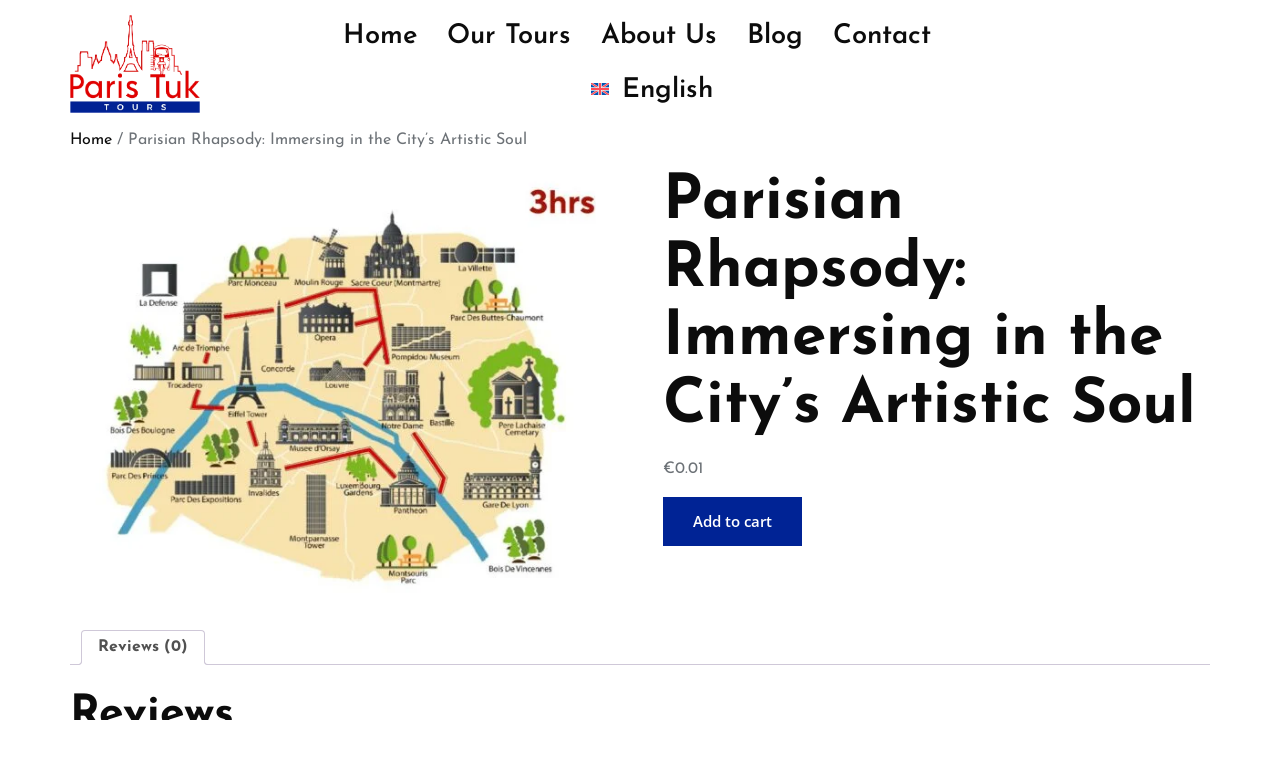

--- FILE ---
content_type: text/html; charset=UTF-8
request_url: https://paristuktours.com/product/6471b054645d5/
body_size: 46703
content:
<!doctype html>
<html lang="en-US" dir="ltr">
<head>
	<meta charset="UTF-8">
	<meta name="viewport" content="width=device-width, initial-scale=1">
	<link rel="profile" href="https://gmpg.org/xfn/11">
	<meta name='robots' content='index, follow, max-image-preview:large, max-snippet:-1, max-video-preview:-1' />
<link rel="alternate" hreflang="en" href="https://paristuktours.com/product/6471b054645d5/" />
<link rel="alternate" hreflang="fr" href="https://paristuktours.com/fr/product/6471b054645d5/" />
<link rel="alternate" hreflang="it" href="https://paristuktours.com/it/product/6471b054645d5/" />
<link rel="alternate" hreflang="es" href="https://paristuktours.com/es/product/6471b054645d5/" />
<link rel="alternate" hreflang="x-default" href="https://paristuktours.com/product/6471b054645d5/" />

	<!-- This site is optimized with the Yoast SEO Premium plugin v23.2 (Yoast SEO v26.7) - https://yoast.com/wordpress/plugins/seo/ -->
	<title>Parisian Rhapsody: Immersing in the City&#8217;s Artistic Soul - Paris Tuktuk Tours</title>
	<link rel="canonical" href="https://paristuktours.com/fr/product/6471b054645d5/" />
	<meta property="og:locale" content="en_US" />
	<meta property="og:type" content="article" />
	<meta property="og:title" content="Parisian Rhapsody: Immersing in the City&#8217;s Artistic Soul" />
	<meta property="og:url" content="https://paristuktours.com/fr/product/6471b054645d5/" />
	<meta property="og:site_name" content="Paris Tuktuk Tours" />
	<meta property="article:modified_time" content="2025-03-14T20:41:04+00:00" />
	<meta property="og:image" content="https://paristuktours.com/wp-content/uploads/2023/05/c.jpg" />
	<meta property="og:image:width" content="2048" />
	<meta property="og:image:height" content="1603" />
	<meta property="og:image:type" content="image/jpeg" />
	<meta name="twitter:card" content="summary_large_image" />
	<script type="application/ld+json" class="yoast-schema-graph">{"@context":"https://schema.org","@graph":[{"@type":"WebPage","@id":"https://paristuktours.com/fr/product/6471b054645d5/","url":"https://paristuktours.com/fr/product/6471b054645d5/","name":"Parisian Rhapsody: Immersing in the City&#8217;s Artistic Soul - Paris Tuktuk Tours","isPartOf":{"@id":"https://paristuktours.com/it/#website"},"primaryImageOfPage":{"@id":"https://paristuktours.com/fr/product/6471b054645d5/#primaryimage"},"image":{"@id":"https://paristuktours.com/fr/product/6471b054645d5/#primaryimage"},"thumbnailUrl":"https://paristuktours.com/wp-content/uploads/2023/05/c.jpg","datePublished":"2023-05-21T12:02:26+00:00","dateModified":"2025-03-14T20:41:04+00:00","breadcrumb":{"@id":"https://paristuktours.com/fr/product/6471b054645d5/#breadcrumb"},"inLanguage":"en-US","potentialAction":[{"@type":"ReadAction","target":["https://paristuktours.com/fr/product/6471b054645d5/"]}]},{"@type":"ImageObject","inLanguage":"en-US","@id":"https://paristuktours.com/fr/product/6471b054645d5/#primaryimage","url":"https://paristuktours.com/wp-content/uploads/2023/05/c.jpg","contentUrl":"https://paristuktours.com/wp-content/uploads/2023/05/c.jpg","width":2048,"height":1603,"caption":"c"},{"@type":"BreadcrumbList","@id":"https://paristuktours.com/fr/product/6471b054645d5/#breadcrumb","itemListElement":[{"@type":"ListItem","position":1,"name":"Home","item":"https://paristuktours.com/"},{"@type":"ListItem","position":2,"name":"Shop","item":"https://paristuktours.com/es/tienda/"},{"@type":"ListItem","position":3,"name":"Parisian Rhapsody: Immersing in the City&#8217;s Artistic Soul"}]},{"@type":"WebSite","@id":"https://paristuktours.com/it/#website","url":"https://paristuktours.com/it/","name":"Paris Tuktuk Tours","description":"Unforgettable Adventures on Wheels: Explore, Discover, and Embrace with Us","publisher":{"@id":"https://paristuktours.com/it/#organization"},"potentialAction":[{"@type":"SearchAction","target":{"@type":"EntryPoint","urlTemplate":"https://paristuktours.com/it/?s={search_term_string}"},"query-input":{"@type":"PropertyValueSpecification","valueRequired":true,"valueName":"search_term_string"}}],"inLanguage":"en-US"},{"@type":"Organization","@id":"https://paristuktours.com/it/#organization","name":"Paris Tuktuk Tours","url":"https://paristuktours.com/it/","logo":{"@type":"ImageObject","inLanguage":"en-US","@id":"https://paristuktours.com/it/#/schema/logo/image/","url":"https://paristuktours.com/wp-content/uploads/2023/05/cropped-final-logo-webb.png","contentUrl":"https://paristuktours.com/wp-content/uploads/2023/05/cropped-final-logo-webb.png","width":508,"height":345,"caption":"Paris Tuktuk Tours"},"image":{"@id":"https://paristuktours.com/it/#/schema/logo/image/"}}]}</script>
	<!-- / Yoast SEO Premium plugin. -->


<link rel="alternate" type="application/rss+xml" title="Paris Tuktuk Tours &raquo; Feed" href="https://paristuktours.com/feed/" />
<link rel="alternate" type="application/rss+xml" title="Paris Tuktuk Tours &raquo; Comments Feed" href="https://paristuktours.com/comments/feed/" />
<link rel="alternate" type="application/rss+xml" title="Paris Tuktuk Tours &raquo; Parisian Rhapsody: Immersing in the City&#8217;s Artistic Soul Comments Feed" href="https://paristuktours.com/product/6471b054645d5/feed/" />
<link rel="alternate" title="oEmbed (JSON)" type="application/json+oembed" href="https://paristuktours.com/wp-json/oembed/1.0/embed?url=https%3A%2F%2Fparistuktours.com%2Fproduct%2F6471b054645d5%2F" />
<link rel="alternate" title="oEmbed (XML)" type="text/xml+oembed" href="https://paristuktours.com/wp-json/oembed/1.0/embed?url=https%3A%2F%2Fparistuktours.com%2Fproduct%2F6471b054645d5%2F&#038;format=xml" />
<style id='wp-img-auto-sizes-contain-inline-css'>
img:is([sizes=auto i],[sizes^="auto," i]){contain-intrinsic-size:3000px 1500px}
/*# sourceURL=wp-img-auto-sizes-contain-inline-css */
</style>
<link rel='stylesheet' id='ht_ctc_main_css-css' href='https://paristuktours.com/wp-content/plugins/click-to-chat-for-whatsapp/new/inc/assets/css/main.css?ver=4.35' media='all' />
<link rel='stylesheet' id='sbi_styles-css' href='https://paristuktours.com/wp-content/plugins/instagram-feed/css/sbi-styles.min.css?ver=6.10.0' media='all' />
<style id='wp-emoji-styles-inline-css'>

	img.wp-smiley, img.emoji {
		display: inline !important;
		border: none !important;
		box-shadow: none !important;
		height: 1em !important;
		width: 1em !important;
		margin: 0 0.07em !important;
		vertical-align: -0.1em !important;
		background: none !important;
		padding: 0 !important;
	}
/*# sourceURL=wp-emoji-styles-inline-css */
</style>
<link rel='stylesheet' id='wp-block-library-css' href='https://paristuktours.com/wp-includes/css/dist/block-library/style.min.css?ver=6.9' media='all' />
<style id='global-styles-inline-css'>
:root{--wp--preset--aspect-ratio--square: 1;--wp--preset--aspect-ratio--4-3: 4/3;--wp--preset--aspect-ratio--3-4: 3/4;--wp--preset--aspect-ratio--3-2: 3/2;--wp--preset--aspect-ratio--2-3: 2/3;--wp--preset--aspect-ratio--16-9: 16/9;--wp--preset--aspect-ratio--9-16: 9/16;--wp--preset--color--black: #000000;--wp--preset--color--cyan-bluish-gray: #abb8c3;--wp--preset--color--white: #ffffff;--wp--preset--color--pale-pink: #f78da7;--wp--preset--color--vivid-red: #cf2e2e;--wp--preset--color--luminous-vivid-orange: #ff6900;--wp--preset--color--luminous-vivid-amber: #fcb900;--wp--preset--color--light-green-cyan: #7bdcb5;--wp--preset--color--vivid-green-cyan: #00d084;--wp--preset--color--pale-cyan-blue: #8ed1fc;--wp--preset--color--vivid-cyan-blue: #0693e3;--wp--preset--color--vivid-purple: #9b51e0;--wp--preset--gradient--vivid-cyan-blue-to-vivid-purple: linear-gradient(135deg,rgb(6,147,227) 0%,rgb(155,81,224) 100%);--wp--preset--gradient--light-green-cyan-to-vivid-green-cyan: linear-gradient(135deg,rgb(122,220,180) 0%,rgb(0,208,130) 100%);--wp--preset--gradient--luminous-vivid-amber-to-luminous-vivid-orange: linear-gradient(135deg,rgb(252,185,0) 0%,rgb(255,105,0) 100%);--wp--preset--gradient--luminous-vivid-orange-to-vivid-red: linear-gradient(135deg,rgb(255,105,0) 0%,rgb(207,46,46) 100%);--wp--preset--gradient--very-light-gray-to-cyan-bluish-gray: linear-gradient(135deg,rgb(238,238,238) 0%,rgb(169,184,195) 100%);--wp--preset--gradient--cool-to-warm-spectrum: linear-gradient(135deg,rgb(74,234,220) 0%,rgb(151,120,209) 20%,rgb(207,42,186) 40%,rgb(238,44,130) 60%,rgb(251,105,98) 80%,rgb(254,248,76) 100%);--wp--preset--gradient--blush-light-purple: linear-gradient(135deg,rgb(255,206,236) 0%,rgb(152,150,240) 100%);--wp--preset--gradient--blush-bordeaux: linear-gradient(135deg,rgb(254,205,165) 0%,rgb(254,45,45) 50%,rgb(107,0,62) 100%);--wp--preset--gradient--luminous-dusk: linear-gradient(135deg,rgb(255,203,112) 0%,rgb(199,81,192) 50%,rgb(65,88,208) 100%);--wp--preset--gradient--pale-ocean: linear-gradient(135deg,rgb(255,245,203) 0%,rgb(182,227,212) 50%,rgb(51,167,181) 100%);--wp--preset--gradient--electric-grass: linear-gradient(135deg,rgb(202,248,128) 0%,rgb(113,206,126) 100%);--wp--preset--gradient--midnight: linear-gradient(135deg,rgb(2,3,129) 0%,rgb(40,116,252) 100%);--wp--preset--font-size--small: 13px;--wp--preset--font-size--medium: 20px;--wp--preset--font-size--large: 36px;--wp--preset--font-size--x-large: 42px;--wp--preset--spacing--20: 0.44rem;--wp--preset--spacing--30: 0.67rem;--wp--preset--spacing--40: 1rem;--wp--preset--spacing--50: 1.5rem;--wp--preset--spacing--60: 2.25rem;--wp--preset--spacing--70: 3.38rem;--wp--preset--spacing--80: 5.06rem;--wp--preset--shadow--natural: 6px 6px 9px rgba(0, 0, 0, 0.2);--wp--preset--shadow--deep: 12px 12px 50px rgba(0, 0, 0, 0.4);--wp--preset--shadow--sharp: 6px 6px 0px rgba(0, 0, 0, 0.2);--wp--preset--shadow--outlined: 6px 6px 0px -3px rgb(255, 255, 255), 6px 6px rgb(0, 0, 0);--wp--preset--shadow--crisp: 6px 6px 0px rgb(0, 0, 0);}:root { --wp--style--global--content-size: 800px;--wp--style--global--wide-size: 1200px; }:where(body) { margin: 0; }.wp-site-blocks > .alignleft { float: left; margin-right: 2em; }.wp-site-blocks > .alignright { float: right; margin-left: 2em; }.wp-site-blocks > .aligncenter { justify-content: center; margin-left: auto; margin-right: auto; }:where(.wp-site-blocks) > * { margin-block-start: 24px; margin-block-end: 0; }:where(.wp-site-blocks) > :first-child { margin-block-start: 0; }:where(.wp-site-blocks) > :last-child { margin-block-end: 0; }:root { --wp--style--block-gap: 24px; }:root :where(.is-layout-flow) > :first-child{margin-block-start: 0;}:root :where(.is-layout-flow) > :last-child{margin-block-end: 0;}:root :where(.is-layout-flow) > *{margin-block-start: 24px;margin-block-end: 0;}:root :where(.is-layout-constrained) > :first-child{margin-block-start: 0;}:root :where(.is-layout-constrained) > :last-child{margin-block-end: 0;}:root :where(.is-layout-constrained) > *{margin-block-start: 24px;margin-block-end: 0;}:root :where(.is-layout-flex){gap: 24px;}:root :where(.is-layout-grid){gap: 24px;}.is-layout-flow > .alignleft{float: left;margin-inline-start: 0;margin-inline-end: 2em;}.is-layout-flow > .alignright{float: right;margin-inline-start: 2em;margin-inline-end: 0;}.is-layout-flow > .aligncenter{margin-left: auto !important;margin-right: auto !important;}.is-layout-constrained > .alignleft{float: left;margin-inline-start: 0;margin-inline-end: 2em;}.is-layout-constrained > .alignright{float: right;margin-inline-start: 2em;margin-inline-end: 0;}.is-layout-constrained > .aligncenter{margin-left: auto !important;margin-right: auto !important;}.is-layout-constrained > :where(:not(.alignleft):not(.alignright):not(.alignfull)){max-width: var(--wp--style--global--content-size);margin-left: auto !important;margin-right: auto !important;}.is-layout-constrained > .alignwide{max-width: var(--wp--style--global--wide-size);}body .is-layout-flex{display: flex;}.is-layout-flex{flex-wrap: wrap;align-items: center;}.is-layout-flex > :is(*, div){margin: 0;}body .is-layout-grid{display: grid;}.is-layout-grid > :is(*, div){margin: 0;}body{padding-top: 0px;padding-right: 0px;padding-bottom: 0px;padding-left: 0px;}a:where(:not(.wp-element-button)){text-decoration: underline;}:root :where(.wp-element-button, .wp-block-button__link){background-color: #32373c;border-width: 0;color: #fff;font-family: inherit;font-size: inherit;font-style: inherit;font-weight: inherit;letter-spacing: inherit;line-height: inherit;padding-top: calc(0.667em + 2px);padding-right: calc(1.333em + 2px);padding-bottom: calc(0.667em + 2px);padding-left: calc(1.333em + 2px);text-decoration: none;text-transform: inherit;}.has-black-color{color: var(--wp--preset--color--black) !important;}.has-cyan-bluish-gray-color{color: var(--wp--preset--color--cyan-bluish-gray) !important;}.has-white-color{color: var(--wp--preset--color--white) !important;}.has-pale-pink-color{color: var(--wp--preset--color--pale-pink) !important;}.has-vivid-red-color{color: var(--wp--preset--color--vivid-red) !important;}.has-luminous-vivid-orange-color{color: var(--wp--preset--color--luminous-vivid-orange) !important;}.has-luminous-vivid-amber-color{color: var(--wp--preset--color--luminous-vivid-amber) !important;}.has-light-green-cyan-color{color: var(--wp--preset--color--light-green-cyan) !important;}.has-vivid-green-cyan-color{color: var(--wp--preset--color--vivid-green-cyan) !important;}.has-pale-cyan-blue-color{color: var(--wp--preset--color--pale-cyan-blue) !important;}.has-vivid-cyan-blue-color{color: var(--wp--preset--color--vivid-cyan-blue) !important;}.has-vivid-purple-color{color: var(--wp--preset--color--vivid-purple) !important;}.has-black-background-color{background-color: var(--wp--preset--color--black) !important;}.has-cyan-bluish-gray-background-color{background-color: var(--wp--preset--color--cyan-bluish-gray) !important;}.has-white-background-color{background-color: var(--wp--preset--color--white) !important;}.has-pale-pink-background-color{background-color: var(--wp--preset--color--pale-pink) !important;}.has-vivid-red-background-color{background-color: var(--wp--preset--color--vivid-red) !important;}.has-luminous-vivid-orange-background-color{background-color: var(--wp--preset--color--luminous-vivid-orange) !important;}.has-luminous-vivid-amber-background-color{background-color: var(--wp--preset--color--luminous-vivid-amber) !important;}.has-light-green-cyan-background-color{background-color: var(--wp--preset--color--light-green-cyan) !important;}.has-vivid-green-cyan-background-color{background-color: var(--wp--preset--color--vivid-green-cyan) !important;}.has-pale-cyan-blue-background-color{background-color: var(--wp--preset--color--pale-cyan-blue) !important;}.has-vivid-cyan-blue-background-color{background-color: var(--wp--preset--color--vivid-cyan-blue) !important;}.has-vivid-purple-background-color{background-color: var(--wp--preset--color--vivid-purple) !important;}.has-black-border-color{border-color: var(--wp--preset--color--black) !important;}.has-cyan-bluish-gray-border-color{border-color: var(--wp--preset--color--cyan-bluish-gray) !important;}.has-white-border-color{border-color: var(--wp--preset--color--white) !important;}.has-pale-pink-border-color{border-color: var(--wp--preset--color--pale-pink) !important;}.has-vivid-red-border-color{border-color: var(--wp--preset--color--vivid-red) !important;}.has-luminous-vivid-orange-border-color{border-color: var(--wp--preset--color--luminous-vivid-orange) !important;}.has-luminous-vivid-amber-border-color{border-color: var(--wp--preset--color--luminous-vivid-amber) !important;}.has-light-green-cyan-border-color{border-color: var(--wp--preset--color--light-green-cyan) !important;}.has-vivid-green-cyan-border-color{border-color: var(--wp--preset--color--vivid-green-cyan) !important;}.has-pale-cyan-blue-border-color{border-color: var(--wp--preset--color--pale-cyan-blue) !important;}.has-vivid-cyan-blue-border-color{border-color: var(--wp--preset--color--vivid-cyan-blue) !important;}.has-vivid-purple-border-color{border-color: var(--wp--preset--color--vivid-purple) !important;}.has-vivid-cyan-blue-to-vivid-purple-gradient-background{background: var(--wp--preset--gradient--vivid-cyan-blue-to-vivid-purple) !important;}.has-light-green-cyan-to-vivid-green-cyan-gradient-background{background: var(--wp--preset--gradient--light-green-cyan-to-vivid-green-cyan) !important;}.has-luminous-vivid-amber-to-luminous-vivid-orange-gradient-background{background: var(--wp--preset--gradient--luminous-vivid-amber-to-luminous-vivid-orange) !important;}.has-luminous-vivid-orange-to-vivid-red-gradient-background{background: var(--wp--preset--gradient--luminous-vivid-orange-to-vivid-red) !important;}.has-very-light-gray-to-cyan-bluish-gray-gradient-background{background: var(--wp--preset--gradient--very-light-gray-to-cyan-bluish-gray) !important;}.has-cool-to-warm-spectrum-gradient-background{background: var(--wp--preset--gradient--cool-to-warm-spectrum) !important;}.has-blush-light-purple-gradient-background{background: var(--wp--preset--gradient--blush-light-purple) !important;}.has-blush-bordeaux-gradient-background{background: var(--wp--preset--gradient--blush-bordeaux) !important;}.has-luminous-dusk-gradient-background{background: var(--wp--preset--gradient--luminous-dusk) !important;}.has-pale-ocean-gradient-background{background: var(--wp--preset--gradient--pale-ocean) !important;}.has-electric-grass-gradient-background{background: var(--wp--preset--gradient--electric-grass) !important;}.has-midnight-gradient-background{background: var(--wp--preset--gradient--midnight) !important;}.has-small-font-size{font-size: var(--wp--preset--font-size--small) !important;}.has-medium-font-size{font-size: var(--wp--preset--font-size--medium) !important;}.has-large-font-size{font-size: var(--wp--preset--font-size--large) !important;}.has-x-large-font-size{font-size: var(--wp--preset--font-size--x-large) !important;}
:root :where(.wp-block-pullquote){font-size: 1.5em;line-height: 1.6;}
/*# sourceURL=global-styles-inline-css */
</style>
<link rel='preload' as="style" onload="this.onload=null;this.rel='stylesheet'" id='wp-travel-engine-css' href='https://paristuktours.com/wp-content/plugins/wp-travel-engine/dist/public/wte-public.css?ver=1765842629' media='all' />
<link rel='stylesheet' id='photoswipe-css' href='https://paristuktours.com/wp-content/plugins/woocommerce/assets/css/photoswipe/photoswipe.min.css?ver=10.4.3' media='all' />
<link rel='stylesheet' id='photoswipe-default-skin-css' href='https://paristuktours.com/wp-content/plugins/woocommerce/assets/css/photoswipe/default-skin/default-skin.min.css?ver=10.4.3' media='all' />
<link rel='stylesheet' id='woocommerce-layout-css' href='https://paristuktours.com/wp-content/plugins/woocommerce/assets/css/woocommerce-layout.css?ver=10.4.3' media='all' />
<link rel='stylesheet' id='woocommerce-smallscreen-css' href='https://paristuktours.com/wp-content/plugins/woocommerce/assets/css/woocommerce-smallscreen.css?ver=10.4.3' media='only screen and (max-width: 768px)' />
<link rel='stylesheet' id='woocommerce-general-css' href='https://paristuktours.com/wp-content/plugins/woocommerce/assets/css/woocommerce.css?ver=10.4.3' media='all' />
<style id='woocommerce-inline-inline-css'>
.woocommerce form .form-row .required { visibility: visible; }
/*# sourceURL=woocommerce-inline-inline-css */
</style>
<link rel='stylesheet' id='wpml-menu-item-0-css' href='https://paristuktours.com/wp-content/plugins/sitepress-multilingual-cms/templates/language-switchers/menu-item/style.min.css?ver=1' media='all' />
<link rel='stylesheet' id='hello-elementor-css' href='https://paristuktours.com/wp-content/themes/hello-elementor/assets/css/reset.css?ver=3.4.5' media='all' />
<link rel='stylesheet' id='hello-elementor-theme-style-css' href='https://paristuktours.com/wp-content/themes/hello-elementor/assets/css/theme.css?ver=3.4.5' media='all' />
<link rel='stylesheet' id='hello-elementor-header-footer-css' href='https://paristuktours.com/wp-content/themes/hello-elementor/assets/css/header-footer.css?ver=3.4.5' media='all' />
<link rel='stylesheet' id='elementor-frontend-css' href='https://paristuktours.com/wp-content/plugins/elementor/assets/css/frontend.min.css?ver=3.34.1' media='all' />
<link rel='stylesheet' id='elementor-post-369-css' href='https://paristuktours.com/wp-content/uploads/elementor/css/post-369.css?ver=1768216427' media='all' />
<link rel='stylesheet' id='e-animation-fadeInDown-css' href='https://paristuktours.com/wp-content/plugins/elementor/assets/lib/animations/styles/fadeInDown.min.css?ver=3.34.1' media='all' />
<link rel='stylesheet' id='e-animation-fadeIn-css' href='https://paristuktours.com/wp-content/plugins/elementor/assets/lib/animations/styles/fadeIn.min.css?ver=3.34.1' media='all' />
<link rel='stylesheet' id='widget-image-css' href='https://paristuktours.com/wp-content/plugins/elementor/assets/css/widget-image.min.css?ver=3.34.1' media='all' />
<link rel='stylesheet' id='widget-nav-menu-css' href='https://paristuktours.com/wp-content/plugins/elementor-pro/assets/css/widget-nav-menu.min.css?ver=3.34.0' media='all' />
<link rel='stylesheet' id='widget-woocommerce-menu-cart-css' href='https://paristuktours.com/wp-content/plugins/elementor-pro/assets/css/widget-woocommerce-menu-cart.min.css?ver=3.34.0' media='all' />
<link rel='stylesheet' id='widget-heading-css' href='https://paristuktours.com/wp-content/plugins/elementor/assets/css/widget-heading.min.css?ver=3.34.1' media='all' />
<link rel='stylesheet' id='widget-icon-list-css' href='https://paristuktours.com/wp-content/plugins/elementor/assets/css/widget-icon-list.min.css?ver=3.34.1' media='all' />
<link rel='stylesheet' id='e-shapes-css' href='https://paristuktours.com/wp-content/plugins/elementor/assets/css/conditionals/shapes.min.css?ver=3.34.1' media='all' />
<link rel='stylesheet' id='sbistyles-css' href='https://paristuktours.com/wp-content/plugins/instagram-feed/css/sbi-styles.min.css?ver=6.10.0' media='all' />
<link rel='stylesheet' id='elementor-post-3282-css' href='https://paristuktours.com/wp-content/uploads/elementor/css/post-3282.css?ver=1768216427' media='all' />
<link rel='stylesheet' id='elementor-post-3321-css' href='https://paristuktours.com/wp-content/uploads/elementor/css/post-3321.css?ver=1768216427' media='all' />
<link rel='stylesheet' id='elementor-gf-local-josefinsans-css' href='http://paristuktours.com/wp-content/uploads/elementor/google-fonts/css/josefinsans.css?ver=1742330252' media='all' />
<link rel='stylesheet' id='elementor-gf-local-opensans-css' href='http://paristuktours.com/wp-content/uploads/elementor/google-fonts/css/opensans.css?ver=1742330381' media='all' />
<link rel='stylesheet' id='elementor-gf-local-raleway-css' href='http://paristuktours.com/wp-content/uploads/elementor/google-fonts/css/raleway.css?ver=1742330438' media='all' />
<link rel='stylesheet' id='elementor-gf-local-montserrat-css' href='http://paristuktours.com/wp-content/uploads/elementor/google-fonts/css/montserrat.css?ver=1742330505' media='all' />
<script id="wpml-cookie-js-extra">
var wpml_cookies = {"wp-wpml_current_language":{"value":"en","expires":1,"path":"/"}};
var wpml_cookies = {"wp-wpml_current_language":{"value":"en","expires":1,"path":"/"}};
//# sourceURL=wpml-cookie-js-extra
</script>
<script src="https://paristuktours.com/wp-content/plugins/sitepress-multilingual-cms/res/js/cookies/language-cookie.js?ver=470000" id="wpml-cookie-js" defer data-wp-strategy="defer"></script>
<script src="https://paristuktours.com/wp-includes/js/jquery/jquery.min.js?ver=3.7.1" id="jquery-core-js"></script>
<script src="https://paristuktours.com/wp-includes/js/jquery/jquery-migrate.min.js?ver=3.4.1" id="jquery-migrate-js"></script>
<script src="https://paristuktours.com/wp-content/plugins/woocommerce/assets/js/jquery-blockui/jquery.blockUI.min.js?ver=2.7.0-wc.10.4.3" id="wc-jquery-blockui-js" defer data-wp-strategy="defer"></script>
<script id="wc-add-to-cart-js-extra">
var wc_add_to_cart_params = {"ajax_url":"/wp-admin/admin-ajax.php","wc_ajax_url":"/?wc-ajax=%%endpoint%%","i18n_view_cart":"View cart","cart_url":"https://paristuktours.com/cart/","is_cart":"","cart_redirect_after_add":"no"};
//# sourceURL=wc-add-to-cart-js-extra
</script>
<script src="https://paristuktours.com/wp-content/plugins/woocommerce/assets/js/frontend/add-to-cart.min.js?ver=10.4.3" id="wc-add-to-cart-js" defer data-wp-strategy="defer"></script>
<script src="https://paristuktours.com/wp-content/plugins/woocommerce/assets/js/zoom/jquery.zoom.min.js?ver=1.7.21-wc.10.4.3" id="wc-zoom-js" defer data-wp-strategy="defer"></script>
<script src="https://paristuktours.com/wp-content/plugins/woocommerce/assets/js/flexslider/jquery.flexslider.min.js?ver=2.7.2-wc.10.4.3" id="wc-flexslider-js" defer data-wp-strategy="defer"></script>
<script src="https://paristuktours.com/wp-content/plugins/woocommerce/assets/js/photoswipe/photoswipe.min.js?ver=4.1.1-wc.10.4.3" id="wc-photoswipe-js" defer data-wp-strategy="defer"></script>
<script src="https://paristuktours.com/wp-content/plugins/woocommerce/assets/js/photoswipe/photoswipe-ui-default.min.js?ver=4.1.1-wc.10.4.3" id="wc-photoswipe-ui-default-js" defer data-wp-strategy="defer"></script>
<script id="wc-single-product-js-extra">
var wc_single_product_params = {"i18n_required_rating_text":"Please select a rating","i18n_rating_options":["1 of 5 stars","2 of 5 stars","3 of 5 stars","4 of 5 stars","5 of 5 stars"],"i18n_product_gallery_trigger_text":"View full-screen image gallery","review_rating_required":"yes","flexslider":{"rtl":false,"animation":"slide","smoothHeight":true,"directionNav":false,"controlNav":"thumbnails","slideshow":false,"animationSpeed":500,"animationLoop":false,"allowOneSlide":false},"zoom_enabled":"1","zoom_options":[],"photoswipe_enabled":"1","photoswipe_options":{"shareEl":false,"closeOnScroll":false,"history":false,"hideAnimationDuration":0,"showAnimationDuration":0},"flexslider_enabled":"1"};
//# sourceURL=wc-single-product-js-extra
</script>
<script src="https://paristuktours.com/wp-content/plugins/woocommerce/assets/js/frontend/single-product.min.js?ver=10.4.3" id="wc-single-product-js" defer data-wp-strategy="defer"></script>
<script src="https://paristuktours.com/wp-content/plugins/woocommerce/assets/js/js-cookie/js.cookie.min.js?ver=2.1.4-wc.10.4.3" id="wc-js-cookie-js" defer data-wp-strategy="defer"></script>
<script id="woocommerce-js-extra">
var woocommerce_params = {"ajax_url":"/wp-admin/admin-ajax.php","wc_ajax_url":"/?wc-ajax=%%endpoint%%","i18n_password_show":"Show password","i18n_password_hide":"Hide password"};
//# sourceURL=woocommerce-js-extra
</script>
<script src="https://paristuktours.com/wp-content/plugins/woocommerce/assets/js/frontend/woocommerce.min.js?ver=10.4.3" id="woocommerce-js" defer data-wp-strategy="defer"></script>
<script id="WCPAY_ASSETS-js-extra">
var wcpayAssets = {"url":"https://paristuktours.com/wp-content/plugins/woocommerce-payments/dist/"};
//# sourceURL=WCPAY_ASSETS-js-extra
</script>
<link rel="https://api.w.org/" href="https://paristuktours.com/wp-json/" /><link rel="alternate" title="JSON" type="application/json" href="https://paristuktours.com/wp-json/wp/v2/product/560" /><link rel="EditURI" type="application/rsd+xml" title="RSD" href="https://paristuktours.com/xmlrpc.php?rsd" />
<meta name="generator" content="WordPress 6.9" />
<meta name="generator" content="WooCommerce 10.4.3" />
<link rel='shortlink' href='https://paristuktours.com/?p=560' />
		<style>.wpte-bf-book-summary .wpte-bf-trip-name-wrap{display:flex;flex-direction:column;align-items:flex-start}.wpte-bf-trip-code{margin:15px 0 0 0;padding:3px 15px;font-size:15px;letter-spacing:.5px;line-height:1.7;background:var(--primary-color);color:rgba(255,255,255,.85);border-radius:3px;order:3;font-style:italic}.wpte-bf-trip-code span{font-style:normal;font-weight:600}</style>
		<meta name="generator" content="WPML ver:4.7.1 stt:1,4,27,2;" />
<meta name="ti-site-data" content="[base64]" />	<noscript><style>.woocommerce-product-gallery{ opacity: 1 !important; }</style></noscript>
	<meta name="generator" content="Elementor 3.34.1; features: e_font_icon_svg, additional_custom_breakpoints; settings: css_print_method-external, google_font-enabled, font_display-swap">
			<style>
				.e-con.e-parent:nth-of-type(n+4):not(.e-lazyloaded):not(.e-no-lazyload),
				.e-con.e-parent:nth-of-type(n+4):not(.e-lazyloaded):not(.e-no-lazyload) * {
					background-image: none !important;
				}
				@media screen and (max-height: 1024px) {
					.e-con.e-parent:nth-of-type(n+3):not(.e-lazyloaded):not(.e-no-lazyload),
					.e-con.e-parent:nth-of-type(n+3):not(.e-lazyloaded):not(.e-no-lazyload) * {
						background-image: none !important;
					}
				}
				@media screen and (max-height: 640px) {
					.e-con.e-parent:nth-of-type(n+2):not(.e-lazyloaded):not(.e-no-lazyload),
					.e-con.e-parent:nth-of-type(n+2):not(.e-lazyloaded):not(.e-no-lazyload) * {
						background-image: none !important;
					}
				}
			</style>
			<script id='nitro-telemetry-meta' nitro-exclude>window.NPTelemetryMetadata={missReason: (!window.NITROPACK_STATE ? 'cache not found' : 'hit'),pageType: 'product',isEligibleForOptimization: true,}</script><script id='nitro-generic' nitro-exclude>(()=>{window.NitroPack=window.NitroPack||{coreVersion:"na",isCounted:!1};let e=document.createElement("script");if(e.src="https://nitroscripts.com/hKcczBJRTnmPOrOEoCKrxwGWOujFPYlB",e.async=!0,e.id="nitro-script",document.head.appendChild(e),!window.NitroPack.isCounted){window.NitroPack.isCounted=!0;let t=()=>{navigator.sendBeacon("https://to.getnitropack.com/p",JSON.stringify({siteId:"hKcczBJRTnmPOrOEoCKrxwGWOujFPYlB",url:window.location.href,isOptimized:!!window.IS_NITROPACK,coreVersion:"na",missReason:window.NPTelemetryMetadata?.missReason||"",pageType:window.NPTelemetryMetadata?.pageType||"",isEligibleForOptimization:!!window.NPTelemetryMetadata?.isEligibleForOptimization}))};(()=>{let e=()=>new Promise(e=>{"complete"===document.readyState?e():window.addEventListener("load",e)}),i=()=>new Promise(e=>{document.prerendering?document.addEventListener("prerenderingchange",e,{once:!0}):e()}),a=async()=>{await i(),await e(),t()};a()})(),window.addEventListener("pageshow",e=>{if(e.persisted){let i=document.prerendering||self.performance?.getEntriesByType?.("navigation")[0]?.activationStart>0;"visible"!==document.visibilityState||i||t()}})}})();</script><link rel="icon" href="https://paristuktours.com/wp-content/uploads/2023/07/logo-tuk-100x100.png" sizes="32x32" />
<link rel="icon" href="https://paristuktours.com/wp-content/uploads/2023/07/logo-tuk.png" sizes="192x192" />
<link rel="apple-touch-icon" href="https://paristuktours.com/wp-content/uploads/2023/07/logo-tuk.png" />
<meta name="msapplication-TileImage" content="https://paristuktours.com/wp-content/uploads/2023/07/logo-tuk.png" />
		<style id="wp-custom-css">
			.wpte-booking-area .wpte-bf-btn.wte-book-now {
	background:#002496
}
.single-trip .entry-header .wte-title-duration .duration{
	background:#002496
}
#add_payment_method #payment, .woocommerce-cart #payment, .woocommerce-checkout #payment {
	background:#fff;
}
.page-id-312 h1.page-title{
	    font-size: 32px;
    font-weight: 700;
    line-height: 1.1em;
}
.woocommerce:where(body:not(.woocommerce-block-theme-has-button-styles)) #respond input#submit.alt, .woocommerce:where(body:not(.woocommerce-block-theme-has-button-styles)) a.button.alt, .woocommerce:where(body:not(.woocommerce-block-theme-has-button-styles)) button.button.alt, .woocommerce:where(body:not(.woocommerce-block-theme-has-button-styles)) input.button.alt, :where(body:not(.woocommerce-block-theme-has-button-styles)) .woocommerce #respond input#submit.alt, :where(body:not(.woocommerce-block-theme-has-button-styles)) .woocommerce a.button.alt, :where(body:not(.woocommerce-block-theme-has-button-styles)) .woocommerce button.button.alt, :where(body:not(.woocommerce-block-theme-has-button-styles)) .woocommerce input.button.alt {
background:#002496;
}

.wpml-ls-flag{
	margin-right:5px;
	margin-top:-5px;
}
.screen-reader-text {
    position: absolute !important;
    left: -9999px !important;
    top: auto !important;
    width: 1px !important;
    height: 1px !important;
    overflow: hidden !important;
}
		</style>
		</head>
<body class="wp-singular product-template-default single single-product postid-560 wp-custom-logo wp-embed-responsive wp-theme-hello-elementor theme-hello-elementor wptravelengine_670 wptravelengine_css_v2 wpte_has-tooltip woocommerce woocommerce-page woocommerce-no-js hello-elementor-default elementor-default elementor-kit-369">


<a class="skip-link screen-reader-text" href="#content">Skip to content</a>

		<header data-elementor-type="header" data-elementor-id="3282" class="elementor elementor-3282 elementor-location-header" data-elementor-post-type="elementor_library">
					<section class="elementor-section elementor-top-section elementor-element elementor-element-6e31fd95 elementor-section-full_width elementor-section-content-middle elementor-hidden-tablet elementor-hidden-mobile elementor-section-height-default elementor-section-height-default" data-id="6e31fd95" data-element_type="section" data-settings="{&quot;background_background&quot;:&quot;classic&quot;}">
						<div class="elementor-container elementor-column-gap-no">
					<div class="elementor-column elementor-col-16 elementor-top-column elementor-element elementor-element-5443d164" data-id="5443d164" data-element_type="column">
			<div class="elementor-widget-wrap elementor-element-populated">
						<div class="elementor-element elementor-element-f1588d0 elementor-invisible elementor-widget elementor-widget-image" data-id="f1588d0" data-element_type="widget" data-settings="{&quot;_animation&quot;:&quot;fadeInDown&quot;,&quot;_animation_mobile&quot;:&quot;fadeIn&quot;}" data-widget_type="image.default">
				<div class="elementor-widget-container">
																<a href="https://paristuktours.com">
							<img width="383" height="286" src="https://paristuktours.com/wp-content/uploads/2023/07/logo-tuk.png" class="attachment-full size-full wp-image-3306" alt="logo tuk" srcset="https://paristuktours.com/wp-content/uploads/2023/07/logo-tuk.png 383w, https://paristuktours.com/wp-content/uploads/2023/07/logo-tuk-300x224.png 300w" sizes="(max-width: 383px) 100vw, 383px" />								</a>
															</div>
				</div>
					</div>
		</div>
				<div class="elementor-column elementor-col-66 elementor-top-column elementor-element elementor-element-2c934ed6" data-id="2c934ed6" data-element_type="column">
			<div class="elementor-widget-wrap elementor-element-populated">
						<div class="elementor-element elementor-element-66749256 elementor-nav-menu__align-center elementor-nav-menu__text-align-center elementor-nav-menu--stretch elementor-nav-menu--dropdown-tablet elementor-nav-menu--toggle elementor-nav-menu--burger elementor-invisible elementor-widget elementor-widget-nav-menu" data-id="66749256" data-element_type="widget" data-settings="{&quot;_animation&quot;:&quot;fadeInDown&quot;,&quot;_animation_delay&quot;:200,&quot;_animation_mobile&quot;:&quot;fadeIn&quot;,&quot;full_width&quot;:&quot;stretch&quot;,&quot;layout&quot;:&quot;horizontal&quot;,&quot;submenu_icon&quot;:{&quot;value&quot;:&quot;&lt;svg aria-hidden=\&quot;true\&quot; class=\&quot;e-font-icon-svg e-fas-caret-down\&quot; viewBox=\&quot;0 0 320 512\&quot; xmlns=\&quot;http:\/\/www.w3.org\/2000\/svg\&quot;&gt;&lt;path d=\&quot;M31.3 192h257.3c17.8 0 26.7 21.5 14.1 34.1L174.1 354.8c-7.8 7.8-20.5 7.8-28.3 0L17.2 226.1C4.6 213.5 13.5 192 31.3 192z\&quot;&gt;&lt;\/path&gt;&lt;\/svg&gt;&quot;,&quot;library&quot;:&quot;fa-solid&quot;},&quot;toggle&quot;:&quot;burger&quot;}" data-widget_type="nav-menu.default">
				<div class="elementor-widget-container">
								<nav aria-label="Menu" class="elementor-nav-menu--main elementor-nav-menu__container elementor-nav-menu--layout-horizontal e--pointer-none">
				<ul id="menu-1-66749256" class="elementor-nav-menu"><li class="menu-item menu-item-type-post_type menu-item-object-page menu-item-home menu-item-5767"><a href="https://paristuktours.com/" class="elementor-item">Home</a></li>
<li class="menu-item menu-item-type-post_type menu-item-object-page menu-item-has-children menu-item-1366"><a href="https://paristuktours.com/trips/" class="elementor-item">Our Tours</a>
<ul class="sub-menu elementor-nav-menu--dropdown">
	<li class="menu-item menu-item-type-post_type menu-item-object-trip menu-item-1583"><a href="https://paristuktours.com/trip/parisian-delights-tour/" class="elementor-sub-item">Parisian Delights Tour</a></li>
	<li class="menu-item menu-item-type-post_type menu-item-object-trip menu-item-1579"><a href="https://paristuktours.com/trip/enchanting-paris-escapade/" class="elementor-sub-item">Enchanting Paris Escapade</a></li>
	<li class="menu-item menu-item-type-post_type menu-item-object-trip menu-item-1582"><a href="https://paristuktours.com/trip/parisian-rhapsody-immersing-in-the-citys-artistic-soul/" class="elementor-sub-item">Parisian Rhapsody: Immersing in the City’s Artistic Soul</a></li>
	<li class="menu-item menu-item-type-post_type menu-item-object-trip menu-item-1584"><a href="https://paristuktours.com/trip/little-explorer/" class="elementor-sub-item">‘Little Explorers’ Tuk-Tuk Tour: Discovering Paris with Joy and Wonderaris</a></li>
	<li class="menu-item menu-item-type-post_type menu-item-object-trip menu-item-1581"><a href="https://paristuktours.com/trip/paris-unveiled-your-personalized-journey-through-the-city-of-lights/" class="elementor-sub-item">Paris Unveiled: Your Personalized Journey through the City of Lights</a></li>
	<li class="menu-item menu-item-type-post_type menu-item-object-trip menu-item-1580"><a href="https://paristuktours.com/trip/paris-unlimited-your-customized-8-hour-tour-of-the-citys-hidden-gems/" class="elementor-sub-item">Paris Unlimited: Your Customized 8-Hour Tour of the City’s Hidden Gems</a></li>
</ul>
</li>
<li class="menu-item menu-item-type-post_type menu-item-object-page menu-item-493"><a href="https://paristuktours.com/about-us/" class="elementor-item">About Us</a></li>
<li class="menu-item menu-item-type-post_type menu-item-object-page menu-item-492"><a href="https://paristuktours.com/blog-page/" class="elementor-item">Blog</a></li>
<li class="menu-item menu-item-type-post_type menu-item-object-page menu-item-21"><a href="https://paristuktours.com/contact/" class="elementor-item">Contact</a></li>
<li class="menu-item wpml-ls-slot-4 wpml-ls-item wpml-ls-item-en wpml-ls-current-language wpml-ls-menu-item wpml-ls-first-item menu-item-type-wpml_ls_menu_item menu-item-object-wpml_ls_menu_item menu-item-has-children menu-item-wpml-ls-4-en"><a href="https://paristuktours.com/product/6471b054645d5/" title="Switch to English" class="elementor-item"><img
            class="wpml-ls-flag"
            src="https://paristuktours.com/wp-content/plugins/sitepress-multilingual-cms/res/flags/en.svg"
            alt=""
            
            
    /><span class="wpml-ls-native" lang="en">English</span></a>
<ul class="sub-menu elementor-nav-menu--dropdown">
	<li class="menu-item wpml-ls-slot-4 wpml-ls-item wpml-ls-item-fr wpml-ls-menu-item menu-item-type-wpml_ls_menu_item menu-item-object-wpml_ls_menu_item menu-item-wpml-ls-4-fr"><a href="https://paristuktours.com/fr/product/6471b054645d5/" title="Switch to Français" class="elementor-sub-item"><img
            class="wpml-ls-flag"
            src="https://paristuktours.com/wp-content/plugins/sitepress-multilingual-cms/res/flags/fr.svg"
            alt=""
            
            
    /><span class="wpml-ls-native" lang="fr">Français</span></a></li>
	<li class="menu-item wpml-ls-slot-4 wpml-ls-item wpml-ls-item-it wpml-ls-menu-item menu-item-type-wpml_ls_menu_item menu-item-object-wpml_ls_menu_item menu-item-wpml-ls-4-it"><a href="https://paristuktours.com/it/product/6471b054645d5/" title="Switch to Italiano" class="elementor-sub-item"><img
            class="wpml-ls-flag"
            src="https://paristuktours.com/wp-content/plugins/sitepress-multilingual-cms/res/flags/it.svg"
            alt=""
            
            
    /><span class="wpml-ls-native" lang="it">Italiano</span></a></li>
	<li class="menu-item wpml-ls-slot-4 wpml-ls-item wpml-ls-item-es wpml-ls-menu-item wpml-ls-last-item menu-item-type-wpml_ls_menu_item menu-item-object-wpml_ls_menu_item menu-item-wpml-ls-4-es"><a href="https://paristuktours.com/es/product/6471b054645d5/" title="Switch to Español" class="elementor-sub-item"><img
            class="wpml-ls-flag"
            src="https://paristuktours.com/wp-content/plugins/sitepress-multilingual-cms/res/flags/es.svg"
            alt=""
            
            
    /><span class="wpml-ls-native" lang="es">Español</span></a></li>
</ul>
</li>
</ul>			</nav>
					<div class="elementor-menu-toggle" role="button" tabindex="0" aria-label="Menu Toggle" aria-expanded="false">
			<svg aria-hidden="true" role="presentation" class="elementor-menu-toggle__icon--open e-font-icon-svg e-eicon-menu-bar" viewBox="0 0 1000 1000" xmlns="http://www.w3.org/2000/svg"><path d="M104 333H896C929 333 958 304 958 271S929 208 896 208H104C71 208 42 237 42 271S71 333 104 333ZM104 583H896C929 583 958 554 958 521S929 458 896 458H104C71 458 42 487 42 521S71 583 104 583ZM104 833H896C929 833 958 804 958 771S929 708 896 708H104C71 708 42 737 42 771S71 833 104 833Z"></path></svg><svg aria-hidden="true" role="presentation" class="elementor-menu-toggle__icon--close e-font-icon-svg e-eicon-close" viewBox="0 0 1000 1000" xmlns="http://www.w3.org/2000/svg"><path d="M742 167L500 408 258 167C246 154 233 150 217 150 196 150 179 158 167 167 154 179 150 196 150 212 150 229 154 242 171 254L408 500 167 742C138 771 138 800 167 829 196 858 225 858 254 829L496 587 738 829C750 842 767 846 783 846 800 846 817 842 829 829 842 817 846 804 846 783 846 767 842 750 829 737L588 500 833 258C863 229 863 200 833 171 804 137 775 137 742 167Z"></path></svg>		</div>
					<nav class="elementor-nav-menu--dropdown elementor-nav-menu__container" aria-hidden="true">
				<ul id="menu-2-66749256" class="elementor-nav-menu"><li class="menu-item menu-item-type-post_type menu-item-object-page menu-item-home menu-item-5767"><a href="https://paristuktours.com/" class="elementor-item" tabindex="-1">Home</a></li>
<li class="menu-item menu-item-type-post_type menu-item-object-page menu-item-has-children menu-item-1366"><a href="https://paristuktours.com/trips/" class="elementor-item" tabindex="-1">Our Tours</a>
<ul class="sub-menu elementor-nav-menu--dropdown">
	<li class="menu-item menu-item-type-post_type menu-item-object-trip menu-item-1583"><a href="https://paristuktours.com/trip/parisian-delights-tour/" class="elementor-sub-item" tabindex="-1">Parisian Delights Tour</a></li>
	<li class="menu-item menu-item-type-post_type menu-item-object-trip menu-item-1579"><a href="https://paristuktours.com/trip/enchanting-paris-escapade/" class="elementor-sub-item" tabindex="-1">Enchanting Paris Escapade</a></li>
	<li class="menu-item menu-item-type-post_type menu-item-object-trip menu-item-1582"><a href="https://paristuktours.com/trip/parisian-rhapsody-immersing-in-the-citys-artistic-soul/" class="elementor-sub-item" tabindex="-1">Parisian Rhapsody: Immersing in the City’s Artistic Soul</a></li>
	<li class="menu-item menu-item-type-post_type menu-item-object-trip menu-item-1584"><a href="https://paristuktours.com/trip/little-explorer/" class="elementor-sub-item" tabindex="-1">‘Little Explorers’ Tuk-Tuk Tour: Discovering Paris with Joy and Wonderaris</a></li>
	<li class="menu-item menu-item-type-post_type menu-item-object-trip menu-item-1581"><a href="https://paristuktours.com/trip/paris-unveiled-your-personalized-journey-through-the-city-of-lights/" class="elementor-sub-item" tabindex="-1">Paris Unveiled: Your Personalized Journey through the City of Lights</a></li>
	<li class="menu-item menu-item-type-post_type menu-item-object-trip menu-item-1580"><a href="https://paristuktours.com/trip/paris-unlimited-your-customized-8-hour-tour-of-the-citys-hidden-gems/" class="elementor-sub-item" tabindex="-1">Paris Unlimited: Your Customized 8-Hour Tour of the City’s Hidden Gems</a></li>
</ul>
</li>
<li class="menu-item menu-item-type-post_type menu-item-object-page menu-item-493"><a href="https://paristuktours.com/about-us/" class="elementor-item" tabindex="-1">About Us</a></li>
<li class="menu-item menu-item-type-post_type menu-item-object-page menu-item-492"><a href="https://paristuktours.com/blog-page/" class="elementor-item" tabindex="-1">Blog</a></li>
<li class="menu-item menu-item-type-post_type menu-item-object-page menu-item-21"><a href="https://paristuktours.com/contact/" class="elementor-item" tabindex="-1">Contact</a></li>
<li class="menu-item wpml-ls-slot-4 wpml-ls-item wpml-ls-item-en wpml-ls-current-language wpml-ls-menu-item wpml-ls-first-item menu-item-type-wpml_ls_menu_item menu-item-object-wpml_ls_menu_item menu-item-has-children menu-item-wpml-ls-4-en"><a href="https://paristuktours.com/product/6471b054645d5/" title="Switch to English" class="elementor-item" tabindex="-1"><img
            class="wpml-ls-flag"
            src="https://paristuktours.com/wp-content/plugins/sitepress-multilingual-cms/res/flags/en.svg"
            alt=""
            
            
    /><span class="wpml-ls-native" lang="en">English</span></a>
<ul class="sub-menu elementor-nav-menu--dropdown">
	<li class="menu-item wpml-ls-slot-4 wpml-ls-item wpml-ls-item-fr wpml-ls-menu-item menu-item-type-wpml_ls_menu_item menu-item-object-wpml_ls_menu_item menu-item-wpml-ls-4-fr"><a href="https://paristuktours.com/fr/product/6471b054645d5/" title="Switch to Français" class="elementor-sub-item" tabindex="-1"><img
            class="wpml-ls-flag"
            src="https://paristuktours.com/wp-content/plugins/sitepress-multilingual-cms/res/flags/fr.svg"
            alt=""
            
            
    /><span class="wpml-ls-native" lang="fr">Français</span></a></li>
	<li class="menu-item wpml-ls-slot-4 wpml-ls-item wpml-ls-item-it wpml-ls-menu-item menu-item-type-wpml_ls_menu_item menu-item-object-wpml_ls_menu_item menu-item-wpml-ls-4-it"><a href="https://paristuktours.com/it/product/6471b054645d5/" title="Switch to Italiano" class="elementor-sub-item" tabindex="-1"><img
            class="wpml-ls-flag"
            src="https://paristuktours.com/wp-content/plugins/sitepress-multilingual-cms/res/flags/it.svg"
            alt=""
            
            
    /><span class="wpml-ls-native" lang="it">Italiano</span></a></li>
	<li class="menu-item wpml-ls-slot-4 wpml-ls-item wpml-ls-item-es wpml-ls-menu-item wpml-ls-last-item menu-item-type-wpml_ls_menu_item menu-item-object-wpml_ls_menu_item menu-item-wpml-ls-4-es"><a href="https://paristuktours.com/es/product/6471b054645d5/" title="Switch to Español" class="elementor-sub-item" tabindex="-1"><img
            class="wpml-ls-flag"
            src="https://paristuktours.com/wp-content/plugins/sitepress-multilingual-cms/res/flags/es.svg"
            alt=""
            
            
    /><span class="wpml-ls-native" lang="es">Español</span></a></li>
</ul>
</li>
</ul>			</nav>
						</div>
				</div>
					</div>
		</div>
				<div class="elementor-column elementor-col-16 elementor-top-column elementor-element elementor-element-7ffe402" data-id="7ffe402" data-element_type="column">
			<div class="elementor-widget-wrap">
							</div>
		</div>
					</div>
		</section>
				<section class="elementor-section elementor-top-section elementor-element elementor-element-dc3122f elementor-section-full_width elementor-section-content-middle elementor-hidden-tablet elementor-hidden-mobile elementor-hidden-desktop elementor-section-height-default elementor-section-height-default" data-id="dc3122f" data-element_type="section" data-settings="{&quot;background_background&quot;:&quot;classic&quot;}">
						<div class="elementor-container elementor-column-gap-no">
					<div class="elementor-column elementor-col-16 elementor-top-column elementor-element elementor-element-791c805" data-id="791c805" data-element_type="column">
			<div class="elementor-widget-wrap elementor-element-populated">
						<div class="elementor-element elementor-element-f1baaaa elementor-invisible elementor-widget elementor-widget-image" data-id="f1baaaa" data-element_type="widget" data-settings="{&quot;_animation&quot;:&quot;fadeInDown&quot;,&quot;_animation_mobile&quot;:&quot;fadeIn&quot;}" data-widget_type="image.default">
				<div class="elementor-widget-container">
																<a href="https://paristuktours.com">
							<img width="383" height="286" src="https://paristuktours.com/wp-content/uploads/2023/07/logo-tuk.png" class="attachment-full size-full wp-image-3306" alt="logo tuk" srcset="https://paristuktours.com/wp-content/uploads/2023/07/logo-tuk.png 383w, https://paristuktours.com/wp-content/uploads/2023/07/logo-tuk-300x224.png 300w" sizes="(max-width: 383px) 100vw, 383px" />								</a>
															</div>
				</div>
					</div>
		</div>
				<div class="elementor-column elementor-col-66 elementor-top-column elementor-element elementor-element-80daac1" data-id="80daac1" data-element_type="column">
			<div class="elementor-widget-wrap elementor-element-populated">
						<div class="elementor-element elementor-element-9dd1f9d elementor-nav-menu__align-center elementor-nav-menu__text-align-center elementor-nav-menu--stretch elementor-nav-menu--dropdown-tablet elementor-nav-menu--toggle elementor-nav-menu--burger elementor-invisible elementor-widget elementor-widget-nav-menu" data-id="9dd1f9d" data-element_type="widget" data-settings="{&quot;_animation&quot;:&quot;fadeInDown&quot;,&quot;_animation_delay&quot;:200,&quot;_animation_mobile&quot;:&quot;fadeIn&quot;,&quot;full_width&quot;:&quot;stretch&quot;,&quot;layout&quot;:&quot;horizontal&quot;,&quot;submenu_icon&quot;:{&quot;value&quot;:&quot;&lt;svg aria-hidden=\&quot;true\&quot; class=\&quot;e-font-icon-svg e-fas-caret-down\&quot; viewBox=\&quot;0 0 320 512\&quot; xmlns=\&quot;http:\/\/www.w3.org\/2000\/svg\&quot;&gt;&lt;path d=\&quot;M31.3 192h257.3c17.8 0 26.7 21.5 14.1 34.1L174.1 354.8c-7.8 7.8-20.5 7.8-28.3 0L17.2 226.1C4.6 213.5 13.5 192 31.3 192z\&quot;&gt;&lt;\/path&gt;&lt;\/svg&gt;&quot;,&quot;library&quot;:&quot;fa-solid&quot;},&quot;toggle&quot;:&quot;burger&quot;}" data-widget_type="nav-menu.default">
				<div class="elementor-widget-container">
								<nav aria-label="Menu" class="elementor-nav-menu--main elementor-nav-menu__container elementor-nav-menu--layout-horizontal e--pointer-none">
				<ul id="menu-1-9dd1f9d" class="elementor-nav-menu"><li class="menu-item menu-item-type-post_type menu-item-object-page menu-item-home menu-item-5767"><a href="https://paristuktours.com/" class="elementor-item">Home</a></li>
<li class="menu-item menu-item-type-post_type menu-item-object-page menu-item-has-children menu-item-1366"><a href="https://paristuktours.com/trips/" class="elementor-item">Our Tours</a>
<ul class="sub-menu elementor-nav-menu--dropdown">
	<li class="menu-item menu-item-type-post_type menu-item-object-trip menu-item-1583"><a href="https://paristuktours.com/trip/parisian-delights-tour/" class="elementor-sub-item">Parisian Delights Tour</a></li>
	<li class="menu-item menu-item-type-post_type menu-item-object-trip menu-item-1579"><a href="https://paristuktours.com/trip/enchanting-paris-escapade/" class="elementor-sub-item">Enchanting Paris Escapade</a></li>
	<li class="menu-item menu-item-type-post_type menu-item-object-trip menu-item-1582"><a href="https://paristuktours.com/trip/parisian-rhapsody-immersing-in-the-citys-artistic-soul/" class="elementor-sub-item">Parisian Rhapsody: Immersing in the City’s Artistic Soul</a></li>
	<li class="menu-item menu-item-type-post_type menu-item-object-trip menu-item-1584"><a href="https://paristuktours.com/trip/little-explorer/" class="elementor-sub-item">‘Little Explorers’ Tuk-Tuk Tour: Discovering Paris with Joy and Wonderaris</a></li>
	<li class="menu-item menu-item-type-post_type menu-item-object-trip menu-item-1581"><a href="https://paristuktours.com/trip/paris-unveiled-your-personalized-journey-through-the-city-of-lights/" class="elementor-sub-item">Paris Unveiled: Your Personalized Journey through the City of Lights</a></li>
	<li class="menu-item menu-item-type-post_type menu-item-object-trip menu-item-1580"><a href="https://paristuktours.com/trip/paris-unlimited-your-customized-8-hour-tour-of-the-citys-hidden-gems/" class="elementor-sub-item">Paris Unlimited: Your Customized 8-Hour Tour of the City’s Hidden Gems</a></li>
</ul>
</li>
<li class="menu-item menu-item-type-post_type menu-item-object-page menu-item-493"><a href="https://paristuktours.com/about-us/" class="elementor-item">About Us</a></li>
<li class="menu-item menu-item-type-post_type menu-item-object-page menu-item-492"><a href="https://paristuktours.com/blog-page/" class="elementor-item">Blog</a></li>
<li class="menu-item menu-item-type-post_type menu-item-object-page menu-item-21"><a href="https://paristuktours.com/contact/" class="elementor-item">Contact</a></li>
<li class="menu-item wpml-ls-slot-4 wpml-ls-item wpml-ls-item-en wpml-ls-current-language wpml-ls-menu-item wpml-ls-first-item menu-item-type-wpml_ls_menu_item menu-item-object-wpml_ls_menu_item menu-item-has-children menu-item-wpml-ls-4-en"><a href="https://paristuktours.com/product/6471b054645d5/" title="Switch to English" class="elementor-item"><img
            class="wpml-ls-flag"
            src="https://paristuktours.com/wp-content/plugins/sitepress-multilingual-cms/res/flags/en.svg"
            alt=""
            
            
    /><span class="wpml-ls-native" lang="en">English</span></a>
<ul class="sub-menu elementor-nav-menu--dropdown">
	<li class="menu-item wpml-ls-slot-4 wpml-ls-item wpml-ls-item-fr wpml-ls-menu-item menu-item-type-wpml_ls_menu_item menu-item-object-wpml_ls_menu_item menu-item-wpml-ls-4-fr"><a href="https://paristuktours.com/fr/product/6471b054645d5/" title="Switch to Français" class="elementor-sub-item"><img
            class="wpml-ls-flag"
            src="https://paristuktours.com/wp-content/plugins/sitepress-multilingual-cms/res/flags/fr.svg"
            alt=""
            
            
    /><span class="wpml-ls-native" lang="fr">Français</span></a></li>
	<li class="menu-item wpml-ls-slot-4 wpml-ls-item wpml-ls-item-it wpml-ls-menu-item menu-item-type-wpml_ls_menu_item menu-item-object-wpml_ls_menu_item menu-item-wpml-ls-4-it"><a href="https://paristuktours.com/it/product/6471b054645d5/" title="Switch to Italiano" class="elementor-sub-item"><img
            class="wpml-ls-flag"
            src="https://paristuktours.com/wp-content/plugins/sitepress-multilingual-cms/res/flags/it.svg"
            alt=""
            
            
    /><span class="wpml-ls-native" lang="it">Italiano</span></a></li>
	<li class="menu-item wpml-ls-slot-4 wpml-ls-item wpml-ls-item-es wpml-ls-menu-item wpml-ls-last-item menu-item-type-wpml_ls_menu_item menu-item-object-wpml_ls_menu_item menu-item-wpml-ls-4-es"><a href="https://paristuktours.com/es/product/6471b054645d5/" title="Switch to Español" class="elementor-sub-item"><img
            class="wpml-ls-flag"
            src="https://paristuktours.com/wp-content/plugins/sitepress-multilingual-cms/res/flags/es.svg"
            alt=""
            
            
    /><span class="wpml-ls-native" lang="es">Español</span></a></li>
</ul>
</li>
</ul>			</nav>
					<div class="elementor-menu-toggle" role="button" tabindex="0" aria-label="Menu Toggle" aria-expanded="false">
			<svg aria-hidden="true" role="presentation" class="elementor-menu-toggle__icon--open e-font-icon-svg e-eicon-menu-bar" viewBox="0 0 1000 1000" xmlns="http://www.w3.org/2000/svg"><path d="M104 333H896C929 333 958 304 958 271S929 208 896 208H104C71 208 42 237 42 271S71 333 104 333ZM104 583H896C929 583 958 554 958 521S929 458 896 458H104C71 458 42 487 42 521S71 583 104 583ZM104 833H896C929 833 958 804 958 771S929 708 896 708H104C71 708 42 737 42 771S71 833 104 833Z"></path></svg><svg aria-hidden="true" role="presentation" class="elementor-menu-toggle__icon--close e-font-icon-svg e-eicon-close" viewBox="0 0 1000 1000" xmlns="http://www.w3.org/2000/svg"><path d="M742 167L500 408 258 167C246 154 233 150 217 150 196 150 179 158 167 167 154 179 150 196 150 212 150 229 154 242 171 254L408 500 167 742C138 771 138 800 167 829 196 858 225 858 254 829L496 587 738 829C750 842 767 846 783 846 800 846 817 842 829 829 842 817 846 804 846 783 846 767 842 750 829 737L588 500 833 258C863 229 863 200 833 171 804 137 775 137 742 167Z"></path></svg>		</div>
					<nav class="elementor-nav-menu--dropdown elementor-nav-menu__container" aria-hidden="true">
				<ul id="menu-2-9dd1f9d" class="elementor-nav-menu"><li class="menu-item menu-item-type-post_type menu-item-object-page menu-item-home menu-item-5767"><a href="https://paristuktours.com/" class="elementor-item" tabindex="-1">Home</a></li>
<li class="menu-item menu-item-type-post_type menu-item-object-page menu-item-has-children menu-item-1366"><a href="https://paristuktours.com/trips/" class="elementor-item" tabindex="-1">Our Tours</a>
<ul class="sub-menu elementor-nav-menu--dropdown">
	<li class="menu-item menu-item-type-post_type menu-item-object-trip menu-item-1583"><a href="https://paristuktours.com/trip/parisian-delights-tour/" class="elementor-sub-item" tabindex="-1">Parisian Delights Tour</a></li>
	<li class="menu-item menu-item-type-post_type menu-item-object-trip menu-item-1579"><a href="https://paristuktours.com/trip/enchanting-paris-escapade/" class="elementor-sub-item" tabindex="-1">Enchanting Paris Escapade</a></li>
	<li class="menu-item menu-item-type-post_type menu-item-object-trip menu-item-1582"><a href="https://paristuktours.com/trip/parisian-rhapsody-immersing-in-the-citys-artistic-soul/" class="elementor-sub-item" tabindex="-1">Parisian Rhapsody: Immersing in the City’s Artistic Soul</a></li>
	<li class="menu-item menu-item-type-post_type menu-item-object-trip menu-item-1584"><a href="https://paristuktours.com/trip/little-explorer/" class="elementor-sub-item" tabindex="-1">‘Little Explorers’ Tuk-Tuk Tour: Discovering Paris with Joy and Wonderaris</a></li>
	<li class="menu-item menu-item-type-post_type menu-item-object-trip menu-item-1581"><a href="https://paristuktours.com/trip/paris-unveiled-your-personalized-journey-through-the-city-of-lights/" class="elementor-sub-item" tabindex="-1">Paris Unveiled: Your Personalized Journey through the City of Lights</a></li>
	<li class="menu-item menu-item-type-post_type menu-item-object-trip menu-item-1580"><a href="https://paristuktours.com/trip/paris-unlimited-your-customized-8-hour-tour-of-the-citys-hidden-gems/" class="elementor-sub-item" tabindex="-1">Paris Unlimited: Your Customized 8-Hour Tour of the City’s Hidden Gems</a></li>
</ul>
</li>
<li class="menu-item menu-item-type-post_type menu-item-object-page menu-item-493"><a href="https://paristuktours.com/about-us/" class="elementor-item" tabindex="-1">About Us</a></li>
<li class="menu-item menu-item-type-post_type menu-item-object-page menu-item-492"><a href="https://paristuktours.com/blog-page/" class="elementor-item" tabindex="-1">Blog</a></li>
<li class="menu-item menu-item-type-post_type menu-item-object-page menu-item-21"><a href="https://paristuktours.com/contact/" class="elementor-item" tabindex="-1">Contact</a></li>
<li class="menu-item wpml-ls-slot-4 wpml-ls-item wpml-ls-item-en wpml-ls-current-language wpml-ls-menu-item wpml-ls-first-item menu-item-type-wpml_ls_menu_item menu-item-object-wpml_ls_menu_item menu-item-has-children menu-item-wpml-ls-4-en"><a href="https://paristuktours.com/product/6471b054645d5/" title="Switch to English" class="elementor-item" tabindex="-1"><img
            class="wpml-ls-flag"
            src="https://paristuktours.com/wp-content/plugins/sitepress-multilingual-cms/res/flags/en.svg"
            alt=""
            
            
    /><span class="wpml-ls-native" lang="en">English</span></a>
<ul class="sub-menu elementor-nav-menu--dropdown">
	<li class="menu-item wpml-ls-slot-4 wpml-ls-item wpml-ls-item-fr wpml-ls-menu-item menu-item-type-wpml_ls_menu_item menu-item-object-wpml_ls_menu_item menu-item-wpml-ls-4-fr"><a href="https://paristuktours.com/fr/product/6471b054645d5/" title="Switch to Français" class="elementor-sub-item" tabindex="-1"><img
            class="wpml-ls-flag"
            src="https://paristuktours.com/wp-content/plugins/sitepress-multilingual-cms/res/flags/fr.svg"
            alt=""
            
            
    /><span class="wpml-ls-native" lang="fr">Français</span></a></li>
	<li class="menu-item wpml-ls-slot-4 wpml-ls-item wpml-ls-item-it wpml-ls-menu-item menu-item-type-wpml_ls_menu_item menu-item-object-wpml_ls_menu_item menu-item-wpml-ls-4-it"><a href="https://paristuktours.com/it/product/6471b054645d5/" title="Switch to Italiano" class="elementor-sub-item" tabindex="-1"><img
            class="wpml-ls-flag"
            src="https://paristuktours.com/wp-content/plugins/sitepress-multilingual-cms/res/flags/it.svg"
            alt=""
            
            
    /><span class="wpml-ls-native" lang="it">Italiano</span></a></li>
	<li class="menu-item wpml-ls-slot-4 wpml-ls-item wpml-ls-item-es wpml-ls-menu-item wpml-ls-last-item menu-item-type-wpml_ls_menu_item menu-item-object-wpml_ls_menu_item menu-item-wpml-ls-4-es"><a href="https://paristuktours.com/es/product/6471b054645d5/" title="Switch to Español" class="elementor-sub-item" tabindex="-1"><img
            class="wpml-ls-flag"
            src="https://paristuktours.com/wp-content/plugins/sitepress-multilingual-cms/res/flags/es.svg"
            alt=""
            
            
    /><span class="wpml-ls-native" lang="es">Español</span></a></li>
</ul>
</li>
</ul>			</nav>
						</div>
				</div>
					</div>
		</div>
				<div class="elementor-column elementor-col-16 elementor-top-column elementor-element elementor-element-e5a87bf" data-id="e5a87bf" data-element_type="column">
			<div class="elementor-widget-wrap elementor-element-populated">
						<div class="elementor-element elementor-element-d6f11d5 elementor-widget__width-initial elementor-hidden-mobile elementor-widget elementor-widget-shortcode" data-id="d6f11d5" data-element_type="widget" data-widget_type="shortcode.default">
				<div class="elementor-widget-container">
							<div class="elementor-shortcode">[gtranslate]</div>
						</div>
				</div>
				<div class="elementor-element elementor-element-23fb522 elementor-widget__width-initial toggle-icon--cart-medium elementor-menu-cart--items-indicator-bubble elementor-menu-cart--cart-type-side-cart elementor-menu-cart--show-remove-button-yes elementor-widget elementor-widget-woocommerce-menu-cart" data-id="23fb522" data-element_type="widget" data-settings="{&quot;cart_type&quot;:&quot;side-cart&quot;,&quot;open_cart&quot;:&quot;click&quot;,&quot;automatically_open_cart&quot;:&quot;no&quot;}" data-widget_type="woocommerce-menu-cart.default">
				<div class="elementor-widget-container">
							<div class="elementor-menu-cart__wrapper">
							<div class="elementor-menu-cart__toggle_wrapper">
					<div class="elementor-menu-cart__container elementor-lightbox" aria-hidden="true">
						<div class="elementor-menu-cart__main" aria-hidden="true">
									<div class="elementor-menu-cart__close-button">
					</div>
									<div class="widget_shopping_cart_content">
															</div>
						</div>
					</div>
							<div class="elementor-menu-cart__toggle elementor-button-wrapper">
			<a id="elementor-menu-cart__toggle_button" href="#" class="elementor-menu-cart__toggle_button elementor-button elementor-size-sm" aria-expanded="false">
				<span class="elementor-button-text"><span class="woocommerce-Price-amount amount"><bdi><span class="woocommerce-Price-currencySymbol">&euro;</span>0.00</bdi></span></span>
				<span class="elementor-button-icon">
					<span class="elementor-button-icon-qty" data-counter="0">0</span>
					<svg class="e-font-icon-svg e-eicon-cart-medium" viewBox="0 0 1000 1000" xmlns="http://www.w3.org/2000/svg"><path d="M740 854C740 883 763 906 792 906S844 883 844 854 820 802 792 802 740 825 740 854ZM217 156H958C977 156 992 173 989 191L957 452C950 509 901 552 843 552H297L303 581C311 625 350 656 395 656H875C892 656 906 670 906 687S892 719 875 719H394C320 719 255 666 241 593L141 94H42C25 94 10 80 10 62S25 31 42 31H167C182 31 195 42 198 56L217 156ZM230 219L284 490H843C869 490 891 470 895 444L923 219H230ZM677 854C677 791 728 740 792 740S906 791 906 854 855 969 792 969 677 918 677 854ZM260 854C260 791 312 740 375 740S490 791 490 854 438 969 375 969 260 918 260 854ZM323 854C323 883 346 906 375 906S427 883 427 854 404 802 375 802 323 825 323 854Z"></path></svg>					<span class="elementor-screen-only">Cart</span>
				</span>
			</a>
		</div>
						</div>
					</div> <!-- close elementor-menu-cart__wrapper -->
						</div>
				</div>
					</div>
		</div>
					</div>
		</section>
				<section class="elementor-section elementor-top-section elementor-element elementor-element-7ae6ef9 elementor-section-full_width elementor-section-content-middle elementor-hidden-desktop elementor-section-height-default elementor-section-height-default" data-id="7ae6ef9" data-element_type="section" data-settings="{&quot;background_background&quot;:&quot;classic&quot;}">
						<div class="elementor-container elementor-column-gap-no">
					<div class="elementor-column elementor-col-16 elementor-top-column elementor-element elementor-element-f98c9f5" data-id="f98c9f5" data-element_type="column">
			<div class="elementor-widget-wrap elementor-element-populated">
						<div class="elementor-element elementor-element-658f8bc elementor-invisible elementor-widget elementor-widget-image" data-id="658f8bc" data-element_type="widget" data-settings="{&quot;_animation&quot;:&quot;fadeInDown&quot;,&quot;_animation_mobile&quot;:&quot;fadeIn&quot;}" data-widget_type="image.default">
				<div class="elementor-widget-container">
																<a href="https://paristuktours.com">
							<img width="383" height="286" src="https://paristuktours.com/wp-content/uploads/2023/07/logo-tuk.png" class="attachment-full size-full wp-image-3306" alt="logo tuk" srcset="https://paristuktours.com/wp-content/uploads/2023/07/logo-tuk.png 383w, https://paristuktours.com/wp-content/uploads/2023/07/logo-tuk-300x224.png 300w" sizes="(max-width: 383px) 100vw, 383px" />								</a>
															</div>
				</div>
					</div>
		</div>
				<div class="elementor-column elementor-col-16 elementor-top-column elementor-element elementor-element-3680596" data-id="3680596" data-element_type="column">
			<div class="elementor-widget-wrap">
							</div>
		</div>
				<div class="elementor-column elementor-col-66 elementor-top-column elementor-element elementor-element-88d7502" data-id="88d7502" data-element_type="column">
			<div class="elementor-widget-wrap elementor-element-populated">
						<div class="elementor-element elementor-element-0c81eff elementor-widget__width-initial elementor-widget-mobile__width-initial toggle-icon--cart-medium elementor-menu-cart--items-indicator-bubble elementor-menu-cart--cart-type-side-cart elementor-menu-cart--show-remove-button-yes elementor-widget elementor-widget-woocommerce-menu-cart" data-id="0c81eff" data-element_type="widget" data-settings="{&quot;cart_type&quot;:&quot;side-cart&quot;,&quot;open_cart&quot;:&quot;click&quot;,&quot;automatically_open_cart&quot;:&quot;no&quot;}" data-widget_type="woocommerce-menu-cart.default">
				<div class="elementor-widget-container">
							<div class="elementor-menu-cart__wrapper">
							<div class="elementor-menu-cart__toggle_wrapper">
					<div class="elementor-menu-cart__container elementor-lightbox" aria-hidden="true">
						<div class="elementor-menu-cart__main" aria-hidden="true">
									<div class="elementor-menu-cart__close-button">
					</div>
									<div class="widget_shopping_cart_content">
															</div>
						</div>
					</div>
							<div class="elementor-menu-cart__toggle elementor-button-wrapper">
			<a id="elementor-menu-cart__toggle_button" href="#" class="elementor-menu-cart__toggle_button elementor-button elementor-size-sm" aria-expanded="false">
				<span class="elementor-button-text"><span class="woocommerce-Price-amount amount"><bdi><span class="woocommerce-Price-currencySymbol">&euro;</span>0.00</bdi></span></span>
				<span class="elementor-button-icon">
					<span class="elementor-button-icon-qty" data-counter="0">0</span>
					<svg class="e-font-icon-svg e-eicon-cart-medium" viewBox="0 0 1000 1000" xmlns="http://www.w3.org/2000/svg"><path d="M740 854C740 883 763 906 792 906S844 883 844 854 820 802 792 802 740 825 740 854ZM217 156H958C977 156 992 173 989 191L957 452C950 509 901 552 843 552H297L303 581C311 625 350 656 395 656H875C892 656 906 670 906 687S892 719 875 719H394C320 719 255 666 241 593L141 94H42C25 94 10 80 10 62S25 31 42 31H167C182 31 195 42 198 56L217 156ZM230 219L284 490H843C869 490 891 470 895 444L923 219H230ZM677 854C677 791 728 740 792 740S906 791 906 854 855 969 792 969 677 918 677 854ZM260 854C260 791 312 740 375 740S490 791 490 854 438 969 375 969 260 918 260 854ZM323 854C323 883 346 906 375 906S427 883 427 854 404 802 375 802 323 825 323 854Z"></path></svg>					<span class="elementor-screen-only">Cart</span>
				</span>
			</a>
		</div>
						</div>
					</div> <!-- close elementor-menu-cart__wrapper -->
						</div>
				</div>
				<div class="elementor-element elementor-element-0eccadc elementor-nav-menu__align-center elementor-nav-menu__text-align-center elementor-nav-menu--stretch elementor-widget-tablet__width-initial elementor-widget-mobile__width-initial elementor-nav-menu--dropdown-tablet elementor-nav-menu--toggle elementor-nav-menu--burger elementor-invisible elementor-widget elementor-widget-nav-menu" data-id="0eccadc" data-element_type="widget" data-settings="{&quot;_animation&quot;:&quot;fadeInDown&quot;,&quot;_animation_delay&quot;:200,&quot;_animation_mobile&quot;:&quot;fadeIn&quot;,&quot;full_width&quot;:&quot;stretch&quot;,&quot;layout&quot;:&quot;horizontal&quot;,&quot;submenu_icon&quot;:{&quot;value&quot;:&quot;&lt;svg aria-hidden=\&quot;true\&quot; class=\&quot;e-font-icon-svg e-fas-caret-down\&quot; viewBox=\&quot;0 0 320 512\&quot; xmlns=\&quot;http:\/\/www.w3.org\/2000\/svg\&quot;&gt;&lt;path d=\&quot;M31.3 192h257.3c17.8 0 26.7 21.5 14.1 34.1L174.1 354.8c-7.8 7.8-20.5 7.8-28.3 0L17.2 226.1C4.6 213.5 13.5 192 31.3 192z\&quot;&gt;&lt;\/path&gt;&lt;\/svg&gt;&quot;,&quot;library&quot;:&quot;fa-solid&quot;},&quot;toggle&quot;:&quot;burger&quot;}" data-widget_type="nav-menu.default">
				<div class="elementor-widget-container">
								<nav aria-label="Menu" class="elementor-nav-menu--main elementor-nav-menu__container elementor-nav-menu--layout-horizontal e--pointer-none">
				<ul id="menu-1-0eccadc" class="elementor-nav-menu"><li class="menu-item menu-item-type-post_type menu-item-object-page menu-item-home menu-item-5767"><a href="https://paristuktours.com/" class="elementor-item">Home</a></li>
<li class="menu-item menu-item-type-post_type menu-item-object-page menu-item-has-children menu-item-1366"><a href="https://paristuktours.com/trips/" class="elementor-item">Our Tours</a>
<ul class="sub-menu elementor-nav-menu--dropdown">
	<li class="menu-item menu-item-type-post_type menu-item-object-trip menu-item-1583"><a href="https://paristuktours.com/trip/parisian-delights-tour/" class="elementor-sub-item">Parisian Delights Tour</a></li>
	<li class="menu-item menu-item-type-post_type menu-item-object-trip menu-item-1579"><a href="https://paristuktours.com/trip/enchanting-paris-escapade/" class="elementor-sub-item">Enchanting Paris Escapade</a></li>
	<li class="menu-item menu-item-type-post_type menu-item-object-trip menu-item-1582"><a href="https://paristuktours.com/trip/parisian-rhapsody-immersing-in-the-citys-artistic-soul/" class="elementor-sub-item">Parisian Rhapsody: Immersing in the City’s Artistic Soul</a></li>
	<li class="menu-item menu-item-type-post_type menu-item-object-trip menu-item-1584"><a href="https://paristuktours.com/trip/little-explorer/" class="elementor-sub-item">‘Little Explorers’ Tuk-Tuk Tour: Discovering Paris with Joy and Wonderaris</a></li>
	<li class="menu-item menu-item-type-post_type menu-item-object-trip menu-item-1581"><a href="https://paristuktours.com/trip/paris-unveiled-your-personalized-journey-through-the-city-of-lights/" class="elementor-sub-item">Paris Unveiled: Your Personalized Journey through the City of Lights</a></li>
	<li class="menu-item menu-item-type-post_type menu-item-object-trip menu-item-1580"><a href="https://paristuktours.com/trip/paris-unlimited-your-customized-8-hour-tour-of-the-citys-hidden-gems/" class="elementor-sub-item">Paris Unlimited: Your Customized 8-Hour Tour of the City’s Hidden Gems</a></li>
</ul>
</li>
<li class="menu-item menu-item-type-post_type menu-item-object-page menu-item-493"><a href="https://paristuktours.com/about-us/" class="elementor-item">About Us</a></li>
<li class="menu-item menu-item-type-post_type menu-item-object-page menu-item-492"><a href="https://paristuktours.com/blog-page/" class="elementor-item">Blog</a></li>
<li class="menu-item menu-item-type-post_type menu-item-object-page menu-item-21"><a href="https://paristuktours.com/contact/" class="elementor-item">Contact</a></li>
<li class="menu-item wpml-ls-slot-4 wpml-ls-item wpml-ls-item-en wpml-ls-current-language wpml-ls-menu-item wpml-ls-first-item menu-item-type-wpml_ls_menu_item menu-item-object-wpml_ls_menu_item menu-item-has-children menu-item-wpml-ls-4-en"><a href="https://paristuktours.com/product/6471b054645d5/" title="Switch to English" class="elementor-item"><img
            class="wpml-ls-flag"
            src="https://paristuktours.com/wp-content/plugins/sitepress-multilingual-cms/res/flags/en.svg"
            alt=""
            
            
    /><span class="wpml-ls-native" lang="en">English</span></a>
<ul class="sub-menu elementor-nav-menu--dropdown">
	<li class="menu-item wpml-ls-slot-4 wpml-ls-item wpml-ls-item-fr wpml-ls-menu-item menu-item-type-wpml_ls_menu_item menu-item-object-wpml_ls_menu_item menu-item-wpml-ls-4-fr"><a href="https://paristuktours.com/fr/product/6471b054645d5/" title="Switch to Français" class="elementor-sub-item"><img
            class="wpml-ls-flag"
            src="https://paristuktours.com/wp-content/plugins/sitepress-multilingual-cms/res/flags/fr.svg"
            alt=""
            
            
    /><span class="wpml-ls-native" lang="fr">Français</span></a></li>
	<li class="menu-item wpml-ls-slot-4 wpml-ls-item wpml-ls-item-it wpml-ls-menu-item menu-item-type-wpml_ls_menu_item menu-item-object-wpml_ls_menu_item menu-item-wpml-ls-4-it"><a href="https://paristuktours.com/it/product/6471b054645d5/" title="Switch to Italiano" class="elementor-sub-item"><img
            class="wpml-ls-flag"
            src="https://paristuktours.com/wp-content/plugins/sitepress-multilingual-cms/res/flags/it.svg"
            alt=""
            
            
    /><span class="wpml-ls-native" lang="it">Italiano</span></a></li>
	<li class="menu-item wpml-ls-slot-4 wpml-ls-item wpml-ls-item-es wpml-ls-menu-item wpml-ls-last-item menu-item-type-wpml_ls_menu_item menu-item-object-wpml_ls_menu_item menu-item-wpml-ls-4-es"><a href="https://paristuktours.com/es/product/6471b054645d5/" title="Switch to Español" class="elementor-sub-item"><img
            class="wpml-ls-flag"
            src="https://paristuktours.com/wp-content/plugins/sitepress-multilingual-cms/res/flags/es.svg"
            alt=""
            
            
    /><span class="wpml-ls-native" lang="es">Español</span></a></li>
</ul>
</li>
</ul>			</nav>
					<div class="elementor-menu-toggle" role="button" tabindex="0" aria-label="Menu Toggle" aria-expanded="false">
			<svg aria-hidden="true" role="presentation" class="elementor-menu-toggle__icon--open e-font-icon-svg e-eicon-menu-bar" viewBox="0 0 1000 1000" xmlns="http://www.w3.org/2000/svg"><path d="M104 333H896C929 333 958 304 958 271S929 208 896 208H104C71 208 42 237 42 271S71 333 104 333ZM104 583H896C929 583 958 554 958 521S929 458 896 458H104C71 458 42 487 42 521S71 583 104 583ZM104 833H896C929 833 958 804 958 771S929 708 896 708H104C71 708 42 737 42 771S71 833 104 833Z"></path></svg><svg aria-hidden="true" role="presentation" class="elementor-menu-toggle__icon--close e-font-icon-svg e-eicon-close" viewBox="0 0 1000 1000" xmlns="http://www.w3.org/2000/svg"><path d="M742 167L500 408 258 167C246 154 233 150 217 150 196 150 179 158 167 167 154 179 150 196 150 212 150 229 154 242 171 254L408 500 167 742C138 771 138 800 167 829 196 858 225 858 254 829L496 587 738 829C750 842 767 846 783 846 800 846 817 842 829 829 842 817 846 804 846 783 846 767 842 750 829 737L588 500 833 258C863 229 863 200 833 171 804 137 775 137 742 167Z"></path></svg>		</div>
					<nav class="elementor-nav-menu--dropdown elementor-nav-menu__container" aria-hidden="true">
				<ul id="menu-2-0eccadc" class="elementor-nav-menu"><li class="menu-item menu-item-type-post_type menu-item-object-page menu-item-home menu-item-5767"><a href="https://paristuktours.com/" class="elementor-item" tabindex="-1">Home</a></li>
<li class="menu-item menu-item-type-post_type menu-item-object-page menu-item-has-children menu-item-1366"><a href="https://paristuktours.com/trips/" class="elementor-item" tabindex="-1">Our Tours</a>
<ul class="sub-menu elementor-nav-menu--dropdown">
	<li class="menu-item menu-item-type-post_type menu-item-object-trip menu-item-1583"><a href="https://paristuktours.com/trip/parisian-delights-tour/" class="elementor-sub-item" tabindex="-1">Parisian Delights Tour</a></li>
	<li class="menu-item menu-item-type-post_type menu-item-object-trip menu-item-1579"><a href="https://paristuktours.com/trip/enchanting-paris-escapade/" class="elementor-sub-item" tabindex="-1">Enchanting Paris Escapade</a></li>
	<li class="menu-item menu-item-type-post_type menu-item-object-trip menu-item-1582"><a href="https://paristuktours.com/trip/parisian-rhapsody-immersing-in-the-citys-artistic-soul/" class="elementor-sub-item" tabindex="-1">Parisian Rhapsody: Immersing in the City’s Artistic Soul</a></li>
	<li class="menu-item menu-item-type-post_type menu-item-object-trip menu-item-1584"><a href="https://paristuktours.com/trip/little-explorer/" class="elementor-sub-item" tabindex="-1">‘Little Explorers’ Tuk-Tuk Tour: Discovering Paris with Joy and Wonderaris</a></li>
	<li class="menu-item menu-item-type-post_type menu-item-object-trip menu-item-1581"><a href="https://paristuktours.com/trip/paris-unveiled-your-personalized-journey-through-the-city-of-lights/" class="elementor-sub-item" tabindex="-1">Paris Unveiled: Your Personalized Journey through the City of Lights</a></li>
	<li class="menu-item menu-item-type-post_type menu-item-object-trip menu-item-1580"><a href="https://paristuktours.com/trip/paris-unlimited-your-customized-8-hour-tour-of-the-citys-hidden-gems/" class="elementor-sub-item" tabindex="-1">Paris Unlimited: Your Customized 8-Hour Tour of the City’s Hidden Gems</a></li>
</ul>
</li>
<li class="menu-item menu-item-type-post_type menu-item-object-page menu-item-493"><a href="https://paristuktours.com/about-us/" class="elementor-item" tabindex="-1">About Us</a></li>
<li class="menu-item menu-item-type-post_type menu-item-object-page menu-item-492"><a href="https://paristuktours.com/blog-page/" class="elementor-item" tabindex="-1">Blog</a></li>
<li class="menu-item menu-item-type-post_type menu-item-object-page menu-item-21"><a href="https://paristuktours.com/contact/" class="elementor-item" tabindex="-1">Contact</a></li>
<li class="menu-item wpml-ls-slot-4 wpml-ls-item wpml-ls-item-en wpml-ls-current-language wpml-ls-menu-item wpml-ls-first-item menu-item-type-wpml_ls_menu_item menu-item-object-wpml_ls_menu_item menu-item-has-children menu-item-wpml-ls-4-en"><a href="https://paristuktours.com/product/6471b054645d5/" title="Switch to English" class="elementor-item" tabindex="-1"><img
            class="wpml-ls-flag"
            src="https://paristuktours.com/wp-content/plugins/sitepress-multilingual-cms/res/flags/en.svg"
            alt=""
            
            
    /><span class="wpml-ls-native" lang="en">English</span></a>
<ul class="sub-menu elementor-nav-menu--dropdown">
	<li class="menu-item wpml-ls-slot-4 wpml-ls-item wpml-ls-item-fr wpml-ls-menu-item menu-item-type-wpml_ls_menu_item menu-item-object-wpml_ls_menu_item menu-item-wpml-ls-4-fr"><a href="https://paristuktours.com/fr/product/6471b054645d5/" title="Switch to Français" class="elementor-sub-item" tabindex="-1"><img
            class="wpml-ls-flag"
            src="https://paristuktours.com/wp-content/plugins/sitepress-multilingual-cms/res/flags/fr.svg"
            alt=""
            
            
    /><span class="wpml-ls-native" lang="fr">Français</span></a></li>
	<li class="menu-item wpml-ls-slot-4 wpml-ls-item wpml-ls-item-it wpml-ls-menu-item menu-item-type-wpml_ls_menu_item menu-item-object-wpml_ls_menu_item menu-item-wpml-ls-4-it"><a href="https://paristuktours.com/it/product/6471b054645d5/" title="Switch to Italiano" class="elementor-sub-item" tabindex="-1"><img
            class="wpml-ls-flag"
            src="https://paristuktours.com/wp-content/plugins/sitepress-multilingual-cms/res/flags/it.svg"
            alt=""
            
            
    /><span class="wpml-ls-native" lang="it">Italiano</span></a></li>
	<li class="menu-item wpml-ls-slot-4 wpml-ls-item wpml-ls-item-es wpml-ls-menu-item wpml-ls-last-item menu-item-type-wpml_ls_menu_item menu-item-object-wpml_ls_menu_item menu-item-wpml-ls-4-es"><a href="https://paristuktours.com/es/product/6471b054645d5/" title="Switch to Español" class="elementor-sub-item" tabindex="-1"><img
            class="wpml-ls-flag"
            src="https://paristuktours.com/wp-content/plugins/sitepress-multilingual-cms/res/flags/es.svg"
            alt=""
            
            
    /><span class="wpml-ls-native" lang="es">Español</span></a></li>
</ul>
</li>
</ul>			</nav>
						</div>
				</div>
					</div>
		</div>
					</div>
		</section>
				</header>
		
	<div id="primary" class="content-area"><main id="main" class="site-main" role="main"><nav class="woocommerce-breadcrumb" aria-label="Breadcrumb"><a href="https://paristuktours.com">Home</a>&nbsp;&#47;&nbsp;Parisian Rhapsody: Immersing in the City&#8217;s Artistic Soul</nav>
					
			<div class="woocommerce-notices-wrapper"></div><div id="product-560" class="product type-product post-560 status-publish first instock has-post-thumbnail virtual sold-individually taxable purchasable product-type-simple">

	<div class="woocommerce-product-gallery woocommerce-product-gallery--with-images woocommerce-product-gallery--columns-4 images" data-columns="4" style="opacity: 0; transition: opacity .25s ease-in-out;">
	<div class="woocommerce-product-gallery__wrapper">
		<div data-thumb="https://paristuktours.com/wp-content/uploads/2023/05/c-100x100.jpg" data-thumb-alt="c" data-thumb-srcset="https://paristuktours.com/wp-content/uploads/2023/05/c-100x100.jpg 100w, https://paristuktours.com/wp-content/uploads/2023/05/c-150x150.jpg 150w, https://paristuktours.com/wp-content/uploads/2023/05/c-600x600.jpg 600w"  data-thumb-sizes="(max-width: 100px) 100vw, 100px" class="woocommerce-product-gallery__image"><a href="https://paristuktours.com/wp-content/uploads/2023/05/c.jpg"><img width="600" height="470" src="https://paristuktours.com/wp-content/uploads/2023/05/c-600x470.jpg" class="wp-post-image" alt="c" data-caption="" data-src="https://paristuktours.com/wp-content/uploads/2023/05/c.jpg" data-large_image="https://paristuktours.com/wp-content/uploads/2023/05/c.jpg" data-large_image_width="2048" data-large_image_height="1603" decoding="async" srcset="https://paristuktours.com/wp-content/uploads/2023/05/c-600x470.jpg 600w, https://paristuktours.com/wp-content/uploads/2023/05/c-300x235.jpg 300w, https://paristuktours.com/wp-content/uploads/2023/05/c-1024x802.jpg 1024w, https://paristuktours.com/wp-content/uploads/2023/05/c-768x601.jpg 768w, https://paristuktours.com/wp-content/uploads/2023/05/c-1536x1202.jpg 1536w, https://paristuktours.com/wp-content/uploads/2023/05/c.jpg 2048w" sizes="(max-width: 600px) 100vw, 600px" /></a></div>	</div>
</div>

	<div class="summary entry-summary">
		<h1 class="product_title entry-title">Parisian Rhapsody: Immersing in the City&#8217;s Artistic Soul</h1><p class="price"><span class="woocommerce-Price-amount amount"><bdi><span class="woocommerce-Price-currencySymbol">&euro;</span>0.01</bdi></span></p>

	
	<form class="cart" action="https://paristuktours.com/product/6471b054645d5/" method="post" enctype='multipart/form-data'>
		
		<div class="quantity">
		<label class="screen-reader-text" for="quantity_696efb3cf3487">Parisian Rhapsody: Immersing in the City&#8217;s Artistic Soul quantity</label>
	<input
		type="hidden"
				id="quantity_696efb3cf3487"
		class="input-text qty text"
		name="quantity"
		value="1"
		aria-label="Product quantity"
				min="1"
					max="1"
							step="1"
			placeholder=""
			inputmode="numeric"
			autocomplete="off"
			/>
	</div>

		<button type="submit" name="add-to-cart" value="560" class="single_add_to_cart_button button alt">Add to cart</button>

		<wc-order-attribution-inputs></wc-order-attribution-inputs><div class="wc-stripe-clear"></div>
<div class="wc-stripe-product-checkout-container bottom">
    <ul class="wc_stripe_product_payment_methods" style="list-style: none">
		            <li class="payment_method_stripe_applepay">
                <div class="payment-box">
					<input type="hidden" class="woocommerce_stripe_applepay_gateway_data product-page" data-gateway="{&quot;items&quot;:[{&quot;label&quot;:&quot;Parisian Rhapsody: Immersing in the City&amp;#8217;s Artistic Soul&quot;,&quot;pending&quot;:true,&quot;amount&quot;:1}],&quot;shipping_options&quot;:[],&quot;total&quot;:&quot;0.00&quot;,&quot;total_cents&quot;:0,&quot;currency&quot;:&quot;EUR&quot;,&quot;installments&quot;:{&quot;enabled&quot;:false},&quot;needs_shipping&quot;:false,&quot;product&quot;:{&quot;id&quot;:560,&quot;price&quot;:0.01,&quot;price_cents&quot;:1,&quot;variation&quot;:false,&quot;is_in_stock&quot;:true}}"/><div id="wc-stripe-applepay-container" class="wc-stripe-applepay-container">
	
</div>                </div>
            </li>
		            <li class="payment_method_stripe_googlepay">
                <div class="payment-box">
					<input type="hidden" class="woocommerce_stripe_googlepay_gateway_data product-page" data-gateway="{&quot;items&quot;:[{&quot;label&quot;:&quot;Parisian Rhapsody: Immersing in the City&amp;#8217;s Artistic Soul&quot;,&quot;type&quot;:&quot;SUBTOTAL&quot;,&quot;price&quot;:&quot;0.01&quot;}],&quot;shipping_options&quot;:[{&quot;id&quot;:&quot;default&quot;,&quot;label&quot;:&quot;Waiting...&quot;,&quot;description&quot;:&quot;loading shipping methods...&quot;}],&quot;total&quot;:&quot;0.00&quot;,&quot;total_cents&quot;:0,&quot;currency&quot;:&quot;EUR&quot;,&quot;installments&quot;:{&quot;enabled&quot;:false},&quot;needs_shipping&quot;:false,&quot;product&quot;:{&quot;id&quot;:560,&quot;price&quot;:0.01,&quot;price_cents&quot;:1,&quot;variation&quot;:false,&quot;is_in_stock&quot;:true}}"/><div id="wc-stripe-googlepay-container" class="wc-stripe-googlepay-product-container"></div>                </div>
            </li>
		    </ul>
</div>	</form>

	
<div class="product_meta">

	
	
	
	
	
</div>
	</div>

	
	<div class="woocommerce-tabs wc-tabs-wrapper">
		<ul class="tabs wc-tabs" role="tablist">
							<li role="presentation" class="reviews_tab" id="tab-title-reviews">
					<a href="#tab-reviews" role="tab" aria-controls="tab-reviews">
						Reviews (0)					</a>
				</li>
					</ul>
					<div class="woocommerce-Tabs-panel woocommerce-Tabs-panel--reviews panel entry-content wc-tab" id="tab-reviews" role="tabpanel" aria-labelledby="tab-title-reviews">
				<div id="reviews" class="woocommerce-Reviews">
	<div id="comments">
		<h2 class="woocommerce-Reviews-title">
			Reviews		</h2>

					<p class="woocommerce-noreviews">There are no reviews yet.</p>
			</div>

			<div id="review_form_wrapper">
			<div id="review_form">
					<div id="respond" class="comment-respond">
		<span id="reply-title" class="comment-reply-title" role="heading" aria-level="3">Be the first to review &ldquo;Parisian Rhapsody: Immersing in the City&#8217;s Artistic Soul&rdquo; <small><a rel="nofollow" id="cancel-comment-reply-link" href="/product/6471b054645d5/#respond" style="display:none;">Cancel reply</a></small></span><form action="https://paristuktours.com/wp-comments-post.php" method="post" id="commentform" class="comment-form"><p class="comment-notes"><span id="email-notes">Your email address will not be published.</span> <span class="required-field-message">Required fields are marked <span class="required">*</span></span></p><div class="comment-form-rating"><label for="rating" id="comment-form-rating-label">Your rating&nbsp;<span class="required">*</span></label><select name="rating" id="rating" required>
						<option value="">Rate&hellip;</option>
						<option value="5">Perfect</option>
						<option value="4">Good</option>
						<option value="3">Average</option>
						<option value="2">Not that bad</option>
						<option value="1">Very poor</option>
					</select></div><p class="comment-form-comment"><label for="comment">Your review&nbsp;<span class="required">*</span></label><textarea id="comment" name="comment" cols="45" rows="8" required></textarea></p><input name="wpml_language_code" type="hidden" value="en" /><p class="comment-form-author"><label for="author">Name&nbsp;<span class="required">*</span></label><input id="author" name="author" type="text" autocomplete="name" value="" size="30" required /></p>
<p class="comment-form-email"><label for="email">Email&nbsp;<span class="required">*</span></label><input id="email" name="email" type="email" autocomplete="email" value="" size="30" required /></p>
<p class="comment-form-cookies-consent"><input id="wp-comment-cookies-consent" name="wp-comment-cookies-consent" type="checkbox" value="yes" /> <label for="wp-comment-cookies-consent">Save my name, email, and website in this browser for the next time I comment.</label></p>
<p class="form-submit"><input name="submit" type="submit" id="submit" class="submit" value="Submit" /> <input type='hidden' name='comment_post_ID' value='560' id='comment_post_ID' />
<input type='hidden' name='comment_parent' id='comment_parent' value='0' />
</p></form>	</div><!-- #respond -->
				</div>
		</div>
	
	<div class="clear"></div>
</div>
			</div>
		
			</div>

</div>


		
	</main></div>
	

<script nitro-exclude>
    document.cookie = 'nitroCachedPage=' + (!window.NITROPACK_STATE ? '0' : '1') + '; path=/; SameSite=Lax';
</script>
<script nitro-exclude>
    if (!window.NITROPACK_STATE || window.NITROPACK_STATE != 'FRESH') {
        var proxyPurgeOnly = 0;
        if (typeof navigator.sendBeacon !== 'undefined') {
            var nitroData = new FormData(); nitroData.append('nitroBeaconUrl', 'aHR0cHM6Ly9wYXJpc3R1a3RvdXJzLmNvbS9wcm9kdWN0LzY0NzFiMDU0NjQ1ZDUv'); nitroData.append('nitroBeaconCookies', 'W10='); nitroData.append('nitroBeaconHash', 'e2ce4f02c91a8ff246d46ed2cca449d87021f19c663e055cc5c7623d6f5b3b0521111916ac5f60d0203319becbd75d4640624595a7772f8b3ce4adaa62ace4e4'); nitroData.append('proxyPurgeOnly', ''); nitroData.append('layout', 'product'); navigator.sendBeacon(location.href, nitroData);
        } else {
            var xhr = new XMLHttpRequest(); xhr.open('POST', location.href, true); xhr.setRequestHeader('Content-Type', 'application/x-www-form-urlencoded'); xhr.send('nitroBeaconUrl=aHR0cHM6Ly9wYXJpc3R1a3RvdXJzLmNvbS9wcm9kdWN0LzY0NzFiMDU0NjQ1ZDUv&nitroBeaconCookies=W10=&nitroBeaconHash=e2ce4f02c91a8ff246d46ed2cca449d87021f19c663e055cc5c7623d6f5b3b0521111916ac5f60d0203319becbd75d4640624595a7772f8b3ce4adaa62ace4e4&proxyPurgeOnly=&layout=product');
        }
    }
</script>		<footer data-elementor-type="footer" data-elementor-id="3321" class="elementor elementor-3321 elementor-location-footer" data-elementor-post-type="elementor_library">
					<section class="elementor-section elementor-top-section elementor-element elementor-element-767e57bd elementor-section-full_width elementor-section-height-default elementor-section-height-default" data-id="767e57bd" data-element_type="section" data-settings="{&quot;background_background&quot;:&quot;classic&quot;,&quot;shape_divider_top&quot;:&quot;split&quot;}">
					<div class="elementor-shape elementor-shape-top" aria-hidden="true" data-negative="false">
			<svg xmlns="http://www.w3.org/2000/svg" viewBox="0 0 1000 20" preserveAspectRatio="none">
	<path class="elementor-shape-fill" d="M0,0v3c0,0,393.8,0,483.4,0c9.2,0,16.6,7.4,16.6,16.6c0-9.1,7.4-16.6,16.6-16.6C606.2,3,1000,3,1000,3V0H0z"/>
</svg>		</div>
					<div class="elementor-container elementor-column-gap-default">
					<div class="elementor-column elementor-col-25 elementor-top-column elementor-element elementor-element-5dcf54c7" data-id="5dcf54c7" data-element_type="column">
			<div class="elementor-widget-wrap elementor-element-populated">
						<div class="elementor-element elementor-element-7aaacc2f elementor-widget__width-inherit elementor-widget elementor-widget-heading" data-id="7aaacc2f" data-element_type="widget" data-widget_type="heading.default">
				<div class="elementor-widget-container">
					<h2 class="elementor-heading-title elementor-size-default">Follow us</h2>				</div>
				</div>
				<div class="elementor-element elementor-element-237d7335 elementor-mobile-align-center elementor-icon-list--layout-traditional elementor-list-item-link-full_width elementor-widget elementor-widget-icon-list" data-id="237d7335" data-element_type="widget" data-widget_type="icon-list.default">
				<div class="elementor-widget-container">
							<ul class="elementor-icon-list-items">
							<li class="elementor-icon-list-item">
											<span class="elementor-icon-list-icon">
							<svg aria-hidden="true" class="e-font-icon-svg e-fab-facebook" viewBox="0 0 512 512" xmlns="http://www.w3.org/2000/svg"><path d="M504 256C504 119 393 8 256 8S8 119 8 256c0 123.78 90.69 226.38 209.25 245V327.69h-63V256h63v-54.64c0-62.15 37-96.48 93.67-96.48 27.14 0 55.52 4.84 55.52 4.84v61h-31.28c-30.8 0-40.41 19.12-40.41 38.73V256h68.78l-11 71.69h-57.78V501C413.31 482.38 504 379.78 504 256z"></path></svg>						</span>
										<span class="elementor-icon-list-text">paristuktours</span>
									</li>
								<li class="elementor-icon-list-item">
											<a href="https://www.instagram.com/paris.tuktours/">

												<span class="elementor-icon-list-icon">
							<svg aria-hidden="true" class="e-font-icon-svg e-fab-instagram" viewBox="0 0 448 512" xmlns="http://www.w3.org/2000/svg"><path d="M224.1 141c-63.6 0-114.9 51.3-114.9 114.9s51.3 114.9 114.9 114.9S339 319.5 339 255.9 287.7 141 224.1 141zm0 189.6c-41.1 0-74.7-33.5-74.7-74.7s33.5-74.7 74.7-74.7 74.7 33.5 74.7 74.7-33.6 74.7-74.7 74.7zm146.4-194.3c0 14.9-12 26.8-26.8 26.8-14.9 0-26.8-12-26.8-26.8s12-26.8 26.8-26.8 26.8 12 26.8 26.8zm76.1 27.2c-1.7-35.9-9.9-67.7-36.2-93.9-26.2-26.2-58-34.4-93.9-36.2-37-2.1-147.9-2.1-184.9 0-35.8 1.7-67.6 9.9-93.9 36.1s-34.4 58-36.2 93.9c-2.1 37-2.1 147.9 0 184.9 1.7 35.9 9.9 67.7 36.2 93.9s58 34.4 93.9 36.2c37 2.1 147.9 2.1 184.9 0 35.9-1.7 67.7-9.9 93.9-36.2 26.2-26.2 34.4-58 36.2-93.9 2.1-37 2.1-147.8 0-184.8zM398.8 388c-7.8 19.6-22.9 34.7-42.6 42.6-29.5 11.7-99.5 9-132.1 9s-102.7 2.6-132.1-9c-19.6-7.8-34.7-22.9-42.6-42.6-11.7-29.5-9-99.5-9-132.1s-2.6-102.7 9-132.1c7.8-19.6 22.9-34.7 42.6-42.6 29.5-11.7 99.5-9 132.1-9s102.7-2.6 132.1 9c19.6 7.8 34.7 22.9 42.6 42.6 11.7 29.5 9 99.5 9 132.1s2.7 102.7-9 132.1z"></path></svg>						</span>
										<span class="elementor-icon-list-text">paristuktours</span>
											</a>
									</li>
						</ul>
						</div>
				</div>
				<div class="elementor-element elementor-element-73ced918 elementor-widget elementor-widget-image" data-id="73ced918" data-element_type="widget" data-widget_type="image.default">
				<div class="elementor-widget-container">
															<img width="1536" height="1199" src="https://paristuktours.com/wp-content/uploads/2023/05/Transparent-Image_1-1-1536x1199.png" class="attachment-1536x1536 size-1536x1536 wp-image-336" alt="Transparent Image 1 1" srcset="https://paristuktours.com/wp-content/uploads/2023/05/Transparent-Image_1-1-1536x1199.png 1536w, https://paristuktours.com/wp-content/uploads/2023/05/Transparent-Image_1-1-600x469.png 600w, https://paristuktours.com/wp-content/uploads/2023/05/Transparent-Image_1-1-300x234.png 300w, https://paristuktours.com/wp-content/uploads/2023/05/Transparent-Image_1-1-1024x799.png 1024w, https://paristuktours.com/wp-content/uploads/2023/05/Transparent-Image_1-1-768x600.png 768w, https://paristuktours.com/wp-content/uploads/2023/05/Transparent-Image_1-1-2048x1599.png 2048w" sizes="(max-width: 1536px) 100vw, 1536px" />															</div>
				</div>
					</div>
		</div>
				<div class="elementor-column elementor-col-25 elementor-top-column elementor-element elementor-element-5e4f6c3d" data-id="5e4f6c3d" data-element_type="column">
			<div class="elementor-widget-wrap elementor-element-populated">
						<div class="elementor-element elementor-element-3decacc4 elementor-widget elementor-widget-heading" data-id="3decacc4" data-element_type="widget" data-widget_type="heading.default">
				<div class="elementor-widget-container">
					<h2 class="elementor-heading-title elementor-size-default">The Crew</h2>				</div>
				</div>
				<section class="elementor-section elementor-inner-section elementor-element elementor-element-4f4b303f elementor-section-height-min-height elementor-section-boxed elementor-section-height-default" data-id="4f4b303f" data-element_type="section">
						<div class="elementor-container elementor-column-gap-default">
					<div class="elementor-column elementor-col-25 elementor-inner-column elementor-element elementor-element-59869fcc" data-id="59869fcc" data-element_type="column">
			<div class="elementor-widget-wrap elementor-element-populated">
						<div class="elementor-element elementor-element-33506a1 elementor-widget elementor-widget-image" data-id="33506a1" data-element_type="widget" data-widget_type="image.default">
				<div class="elementor-widget-container">
															<img width="150" height="150" src="https://paristuktours.com/wp-content/uploads/2023/05/ateff-150x150.jpg" class="attachment-thumbnail size-thumbnail wp-image-1082" alt="ateff" srcset="https://paristuktours.com/wp-content/uploads/2023/05/ateff-150x150.jpg 150w, https://paristuktours.com/wp-content/uploads/2023/05/ateff-100x100.jpg 100w, https://paristuktours.com/wp-content/uploads/2023/05/ateff-600x600.jpg 600w" sizes="(max-width: 150px) 100vw, 150px" />															</div>
				</div>
				<div class="elementor-element elementor-element-4640b325 elementor-widget elementor-widget-heading" data-id="4640b325" data-element_type="widget" data-widget_type="heading.default">
				<div class="elementor-widget-container">
					<h2 class="elementor-heading-title elementor-size-default">The Frenchy</h2>				</div>
				</div>
					</div>
		</div>
				<div class="elementor-column elementor-col-25 elementor-inner-column elementor-element elementor-element-2e81a403" data-id="2e81a403" data-element_type="column">
			<div class="elementor-widget-wrap elementor-element-populated">
						<div class="elementor-element elementor-element-79e52e7e elementor-widget elementor-widget-image" data-id="79e52e7e" data-element_type="widget" data-widget_type="image.default">
				<div class="elementor-widget-container">
															<img width="150" height="150" src="https://paristuktours.com/wp-content/uploads/2023/05/Kalil-1-e1685392846687-150x150.jpg" class="attachment-thumbnail size-thumbnail wp-image-1080" alt="Kalil 1 e1685392846687" srcset="https://paristuktours.com/wp-content/uploads/2023/05/Kalil-1-e1685392846687-150x150.jpg 150w, https://paristuktours.com/wp-content/uploads/2023/05/Kalil-1-e1685392846687-100x100.jpg 100w, https://paristuktours.com/wp-content/uploads/2023/05/Kalil-1-e1685392846687-600x600.jpg 600w" sizes="(max-width: 150px) 100vw, 150px" />															</div>
				</div>
				<div class="elementor-element elementor-element-6ba2592 elementor-widget elementor-widget-heading" data-id="6ba2592" data-element_type="widget" data-widget_type="heading.default">
				<div class="elementor-widget-container">
					<h2 class="elementor-heading-title elementor-size-default">The 
Spanish</h2>				</div>
				</div>
					</div>
		</div>
				<div class="elementor-column elementor-col-25 elementor-inner-column elementor-element elementor-element-45df79a6" data-id="45df79a6" data-element_type="column">
			<div class="elementor-widget-wrap elementor-element-populated">
						<div class="elementor-element elementor-element-1fa6577a elementor-widget elementor-widget-image" data-id="1fa6577a" data-element_type="widget" data-widget_type="image.default">
				<div class="elementor-widget-container">
															<img width="150" height="150" src="https://paristuktours.com/wp-content/uploads/2023/05/malek-1-150x150.png" class="attachment-thumbnail size-thumbnail wp-image-934" alt="malek 1" srcset="https://paristuktours.com/wp-content/uploads/2023/05/malek-1-150x150.png 150w, https://paristuktours.com/wp-content/uploads/2023/05/malek-1-100x100.png 100w, https://paristuktours.com/wp-content/uploads/2023/05/malek-1-600x600.png 600w, https://paristuktours.com/wp-content/uploads/2023/05/malek-1-300x300.png 300w, https://paristuktours.com/wp-content/uploads/2023/05/malek-1-768x768.png 768w, https://paristuktours.com/wp-content/uploads/2023/05/malek-1-400x400.png 400w, https://paristuktours.com/wp-content/uploads/2023/05/malek-1.png 1000w" sizes="(max-width: 150px) 100vw, 150px" />															</div>
				</div>
				<div class="elementor-element elementor-element-21e131f2 elementor-widget elementor-widget-heading" data-id="21e131f2" data-element_type="widget" data-widget_type="heading.default">
				<div class="elementor-widget-container">
					<h2 class="elementor-heading-title elementor-size-default">The American</h2>				</div>
				</div>
					</div>
		</div>
				<div class="elementor-column elementor-col-25 elementor-inner-column elementor-element elementor-element-817564c" data-id="817564c" data-element_type="column">
			<div class="elementor-widget-wrap elementor-element-populated">
						<div class="elementor-element elementor-element-3908bccb elementor-widget elementor-widget-image" data-id="3908bccb" data-element_type="widget" data-widget_type="image.default">
				<div class="elementor-widget-container">
															<img width="150" height="150" src="https://paristuktours.com/wp-content/uploads/2023/05/Sara-150x150.png" class="attachment-thumbnail size-thumbnail wp-image-918" alt="Sara" srcset="https://paristuktours.com/wp-content/uploads/2023/05/Sara-150x150.png 150w, https://paristuktours.com/wp-content/uploads/2023/05/Sara-100x100.png 100w, https://paristuktours.com/wp-content/uploads/2023/05/Sara-600x600.png 600w, https://paristuktours.com/wp-content/uploads/2023/05/Sara-300x300.png 300w, https://paristuktours.com/wp-content/uploads/2023/05/Sara-768x768.png 768w, https://paristuktours.com/wp-content/uploads/2023/05/Sara-400x400.png 400w, https://paristuktours.com/wp-content/uploads/2023/05/Sara.png 800w" sizes="(max-width: 150px) 100vw, 150px" />															</div>
				</div>
				<div class="elementor-element elementor-element-6d28f32d elementor-widget elementor-widget-heading" data-id="6d28f32d" data-element_type="widget" data-widget_type="heading.default">
				<div class="elementor-widget-container">
					<h2 class="elementor-heading-title elementor-size-default">The Swedish
</h2>				</div>
				</div>
					</div>
		</div>
					</div>
		</section>
				<div class="elementor-element elementor-element-29bf63ae elementor-mobile-align-center elementor-align-start elementor-icon-list--layout-traditional elementor-list-item-link-full_width elementor-widget elementor-widget-icon-list" data-id="29bf63ae" data-element_type="widget" data-widget_type="icon-list.default">
				<div class="elementor-widget-container">
							<ul class="elementor-icon-list-items">
							<li class="elementor-icon-list-item">
											<a href="mailto:info@paristuktours.com">

												<span class="elementor-icon-list-icon">
							<svg aria-hidden="true" class="e-font-icon-svg e-far-envelope" viewBox="0 0 512 512" xmlns="http://www.w3.org/2000/svg"><path d="M464 64H48C21.49 64 0 85.49 0 112v288c0 26.51 21.49 48 48 48h416c26.51 0 48-21.49 48-48V112c0-26.51-21.49-48-48-48zm0 48v40.805c-22.422 18.259-58.168 46.651-134.587 106.49-16.841 13.247-50.201 45.072-73.413 44.701-23.208.375-56.579-31.459-73.413-44.701C106.18 199.465 70.425 171.067 48 152.805V112h416zM48 400V214.398c22.914 18.251 55.409 43.862 104.938 82.646 21.857 17.205 60.134 55.186 103.062 54.955 42.717.231 80.509-37.199 103.053-54.947 49.528-38.783 82.032-64.401 104.947-82.653V400H48z"></path></svg>						</span>
										<span class="elementor-icon-list-text">info@paristuktours.com</span>
											</a>
									</li>
								<li class="elementor-icon-list-item">
											<a href="tel:+33695699607">

												<span class="elementor-icon-list-icon">
							<svg aria-hidden="true" class="e-font-icon-svg e-fas-phone-alt" viewBox="0 0 512 512" xmlns="http://www.w3.org/2000/svg"><path d="M497.39 361.8l-112-48a24 24 0 0 0-28 6.9l-49.6 60.6A370.66 370.66 0 0 1 130.6 204.11l60.6-49.6a23.94 23.94 0 0 0 6.9-28l-48-112A24.16 24.16 0 0 0 122.6.61l-104 24A24 24 0 0 0 0 48c0 256.5 207.9 464 464 464a24 24 0 0 0 23.4-18.6l24-104a24.29 24.29 0 0 0-14.01-27.6z"></path></svg>						</span>
										<span class="elementor-icon-list-text">+33695699607</span>
											</a>
									</li>
								<li class="elementor-icon-list-item">
											<a href="tel:+17546107729">

												<span class="elementor-icon-list-icon">
							<svg aria-hidden="true" class="e-font-icon-svg e-fas-comment-alt" viewBox="0 0 512 512" xmlns="http://www.w3.org/2000/svg"><path d="M448 0H64C28.7 0 0 28.7 0 64v288c0 35.3 28.7 64 64 64h96v84c0 9.8 11.2 15.5 19.1 9.7L304 416h144c35.3 0 64-28.7 64-64V64c0-35.3-28.7-64-64-64z"></path></svg>						</span>
										<span class="elementor-icon-list-text">+1(754)6107729</span>
											</a>
									</li>
						</ul>
						</div>
				</div>
					</div>
		</div>
				<div class="elementor-column elementor-col-25 elementor-top-column elementor-element elementor-element-1c30415c" data-id="1c30415c" data-element_type="column">
			<div class="elementor-widget-wrap elementor-element-populated">
						<div class="elementor-element elementor-element-1b10374d elementor-widget elementor-widget-heading" data-id="1b10374d" data-element_type="widget" data-widget_type="heading.default">
				<div class="elementor-widget-container">
					<h2 class="elementor-heading-title elementor-size-default">Our Tours</h2>				</div>
				</div>
				<div class="elementor-element elementor-element-42cd4729 elementor-mobile-align-center elementor-align-center elementor-icon-list--layout-traditional elementor-list-item-link-full_width elementor-widget elementor-widget-icon-list" data-id="42cd4729" data-element_type="widget" data-widget_type="icon-list.default">
				<div class="elementor-widget-container">
							<ul class="elementor-icon-list-items">
							<li class="elementor-icon-list-item">
											<a href="http://paristuktours.com/trip/parisian-delights-tour/">

											<span class="elementor-icon-list-text">Parisian Delights Tour</span>
											</a>
									</li>
								<li class="elementor-icon-list-item">
											<a href="http://paristuktours.com/trip/enchanting-paris-escapade/">

											<span class="elementor-icon-list-text">Enchanting Paris Escapade</span>
											</a>
									</li>
								<li class="elementor-icon-list-item">
											<a href="http://paristuktours.com/trip/parisian-rhapsody/">

											<span class="elementor-icon-list-text">Parisian Rhapsody</span>
											</a>
									</li>
								<li class="elementor-icon-list-item">
											<a href="http://paristuktours.com/trip/paris-unveiled/">

											<span class="elementor-icon-list-text">Paris Unveiled</span>
											</a>
									</li>
								<li class="elementor-icon-list-item">
											<a href="http://paristuktours.com/trip/paris-unlimited/">

											<span class="elementor-icon-list-text">Paris Unlimited</span>
											</a>
									</li>
						</ul>
						</div>
				</div>
					</div>
		</div>
				<div class="elementor-column elementor-col-25 elementor-top-column elementor-element elementor-element-1191e27c" data-id="1191e27c" data-element_type="column">
			<div class="elementor-widget-wrap elementor-element-populated">
						<div class="elementor-element elementor-element-221adb7a elementor-widget elementor-widget-heading" data-id="221adb7a" data-element_type="widget" data-widget_type="heading.default">
				<div class="elementor-widget-container">
					<h2 class="elementor-heading-title elementor-size-default">About us</h2>				</div>
				</div>
				<div class="elementor-element elementor-element-580a1aac elementor-widget elementor-widget-text-editor" data-id="580a1aac" data-element_type="widget" data-widget_type="text-editor.default">
				<div class="elementor-widget-container">
									<p>Experience Paris like never before with Paris Tuktuk Tours. Discover the iconic landmarks and hidden gems of the City of Light on our eco-friendly Tuk Tuks. Create unforgettable memories as you explore the enchanting streets of Paris in style and comfort. </p>								</div>
				</div>
				<section class="elementor-section elementor-inner-section elementor-element elementor-element-210668c elementor-section-boxed elementor-section-height-default elementor-section-height-default" data-id="210668c" data-element_type="section">
						<div class="elementor-container elementor-column-gap-default">
					<div class="elementor-column elementor-col-50 elementor-inner-column elementor-element elementor-element-9e4b141" data-id="9e4b141" data-element_type="column">
			<div class="elementor-widget-wrap elementor-element-populated">
						<div class="elementor-element elementor-element-93f4b90 elementor-widget elementor-widget-text-editor" data-id="93f4b90" data-element_type="widget" data-widget_type="text-editor.default">
				<div class="elementor-widget-container">
									<p style="text-align: center;"><a href="http://paristuktours.com/terms-and-condition/"><strong>Terms &amp; Conditions</strong></a></p>								</div>
				</div>
					</div>
		</div>
				<div class="elementor-column elementor-col-50 elementor-inner-column elementor-element elementor-element-e9dacea" data-id="e9dacea" data-element_type="column">
			<div class="elementor-widget-wrap elementor-element-populated">
						<div class="elementor-element elementor-element-aa953ab elementor-widget elementor-widget-text-editor" data-id="aa953ab" data-element_type="widget" data-widget_type="text-editor.default">
				<div class="elementor-widget-container">
									<p style="text-align: center;"><a href="http://paristuktours.com/cancellation-refunds-policy/"><strong>Cancellations &amp; Refunds Policy</strong></a></p>								</div>
				</div>
					</div>
		</div>
					</div>
		</section>
					</div>
		</div>
					</div>
		</section>
				<section class="elementor-section elementor-top-section elementor-element elementor-element-3ad48fe6 elementor-section-boxed elementor-section-height-default elementor-section-height-default" data-id="3ad48fe6" data-element_type="section" data-settings="{&quot;background_background&quot;:&quot;classic&quot;}">
						<div class="elementor-container elementor-column-gap-default">
					<div class="elementor-column elementor-col-100 elementor-top-column elementor-element elementor-element-60d4180" data-id="60d4180" data-element_type="column">
			<div class="elementor-widget-wrap elementor-element-populated">
						<div class="elementor-element elementor-element-1d7462a elementor-widget elementor-widget-text-editor" data-id="1d7462a" data-element_type="widget" data-widget_type="text-editor.default">
				<div class="elementor-widget-container">
									© Paristuktours. All rights reserved.								</div>
				</div>
					</div>
		</div>
					</div>
		</section>
				</footer>
		
<script type="speculationrules">
{"prefetch":[{"source":"document","where":{"and":[{"href_matches":"/*"},{"not":{"href_matches":["/wp-*.php","/wp-admin/*","/wp-content/uploads/*","/wp-content/*","/wp-content/plugins/*","/wp-content/themes/hello-elementor/*","/*\\?(.+)"]}},{"not":{"selector_matches":"a[rel~=\"nofollow\"]"}},{"not":{"selector_matches":".no-prefetch, .no-prefetch a"}}]},"eagerness":"conservative"}]}
</script>
		<div id="wptravelengine-trip-booking-modal"
			data-trip-booking="{&quot;tripID&quot;:null,&quot;nonce&quot;:&quot;dc8caf2e6c&quot;,&quot;wpXHR&quot;:&quot;https:\/\/paristuktours.com\/wp-admin\/admin-ajax.php&quot;,&quot;cartVersion&quot;:&quot;4.0&quot;,&quot;buttonLabel&quot;:&quot;Check Availability&quot;,&quot;showModalWarning&quot;:true,&quot;modalWarningMessage&quot;:&quot;&quot;}"></div>
				<!-- Click to Chat - https://holithemes.com/plugins/click-to-chat/  v4.35 -->
			<style id="ht-ctc-entry-animations">.ht_ctc_entry_animation{animation-duration:0.4s;animation-fill-mode:both;animation-delay:0s;animation-iteration-count:1;}			@keyframes ht_ctc_anim_corner {0% {opacity: 0;transform: scale(0);}100% {opacity: 1;transform: scale(1);}}.ht_ctc_an_entry_corner {animation-name: ht_ctc_anim_corner;animation-timing-function: cubic-bezier(0.25, 1, 0.5, 1);transform-origin: bottom var(--side, right);}
			</style>						<div class="ht-ctc ht-ctc-chat ctc-analytics ctc_wp_desktop style-2  ht_ctc_entry_animation ht_ctc_an_entry_corner " id="ht-ctc-chat"  
				style="display: none;  position: fixed; bottom: 15px; right: 15px;"   >
								<div class="ht_ctc_style ht_ctc_chat_style">
				<div  style="display: flex; justify-content: center; align-items: center;  " class="ctc-analytics ctc_s_2">
	<p class="ctc-analytics ctc_cta ctc_cta_stick ht-ctc-cta  ht-ctc-cta-hover " style="padding: 0px 16px; line-height: 1.6; font-size: 15px; background-color: #25D366; color: #ffffff; border-radius:10px; margin:0 10px;  display: none; order: 0; ">Chat with us</p>
	<svg style="pointer-events:none; display:block; height:50px; width:50px;" width="50px" height="50px" viewBox="0 0 1024 1024">
        <defs>
        <path id="htwasqicona-chat" d="M1023.941 765.153c0 5.606-.171 17.766-.508 27.159-.824 22.982-2.646 52.639-5.401 66.151-4.141 20.306-10.392 39.472-18.542 55.425-9.643 18.871-21.943 35.775-36.559 50.364-14.584 14.56-31.472 26.812-50.315 36.416-16.036 8.172-35.322 14.426-55.744 18.549-13.378 2.701-42.812 4.488-65.648 5.3-9.402.336-21.564.505-27.15.505l-504.226-.081c-5.607 0-17.765-.172-27.158-.509-22.983-.824-52.639-2.646-66.152-5.4-20.306-4.142-39.473-10.392-55.425-18.542-18.872-9.644-35.775-21.944-50.364-36.56-14.56-14.584-26.812-31.471-36.415-50.314-8.174-16.037-14.428-35.323-18.551-55.744-2.7-13.378-4.487-42.812-5.3-65.649-.334-9.401-.503-21.563-.503-27.148l.08-504.228c0-5.607.171-17.766.508-27.159.825-22.983 2.646-52.639 5.401-66.151 4.141-20.306 10.391-39.473 18.542-55.426C34.154 93.24 46.455 76.336 61.07 61.747c14.584-14.559 31.472-26.812 50.315-36.416 16.037-8.172 35.324-14.426 55.745-18.549 13.377-2.701 42.812-4.488 65.648-5.3 9.402-.335 21.565-.504 27.149-.504l504.227.081c5.608 0 17.766.171 27.159.508 22.983.825 52.638 2.646 66.152 5.401 20.305 4.141 39.472 10.391 55.425 18.542 18.871 9.643 35.774 21.944 50.363 36.559 14.559 14.584 26.812 31.471 36.415 50.315 8.174 16.037 14.428 35.323 18.551 55.744 2.7 13.378 4.486 42.812 5.3 65.649.335 9.402.504 21.564.504 27.15l-.082 504.226z"/>
        </defs>
        <linearGradient id="htwasqiconb-chat" gradientUnits="userSpaceOnUse" x1="512.001" y1=".978" x2="512.001" y2="1025.023">
            <stop offset="0" stop-color="#61fd7d"/>
            <stop offset="1" stop-color="#2bb826"/>
        </linearGradient>
        <use xlink:href="#htwasqicona-chat" overflow="visible" style="fill: url(#htwasqiconb-chat)" fill="url(#htwasqiconb-chat)"/>
        <g>
            <path style="fill: #FFFFFF;" fill="#FFF" d="M783.302 243.246c-69.329-69.387-161.529-107.619-259.763-107.658-202.402 0-367.133 164.668-367.214 367.072-.026 64.699 16.883 127.854 49.017 183.522l-52.096 190.229 194.665-51.047c53.636 29.244 114.022 44.656 175.482 44.682h.151c202.382 0 367.128-164.688 367.21-367.094.039-98.087-38.121-190.319-107.452-259.706zM523.544 808.047h-.125c-54.767-.021-108.483-14.729-155.344-42.529l-11.146-6.612-115.517 30.293 30.834-112.592-7.259-11.544c-30.552-48.579-46.688-104.729-46.664-162.379.066-168.229 136.985-305.096 305.339-305.096 81.521.031 158.154 31.811 215.779 89.482s89.342 134.332 89.312 215.859c-.066 168.243-136.984 305.118-305.209 305.118zm167.415-228.515c-9.177-4.591-54.286-26.782-62.697-29.843-8.41-3.062-14.526-4.592-20.645 4.592-6.115 9.182-23.699 29.843-29.053 35.964-5.352 6.122-10.704 6.888-19.879 2.296-9.176-4.591-38.74-14.277-73.786-45.526-27.275-24.319-45.691-54.359-51.043-63.543-5.352-9.183-.569-14.146 4.024-18.72 4.127-4.109 9.175-10.713 13.763-16.069 4.587-5.355 6.117-9.183 9.175-15.304 3.059-6.122 1.529-11.479-.765-16.07-2.293-4.591-20.644-49.739-28.29-68.104-7.447-17.886-15.013-15.466-20.645-15.747-5.346-.266-11.469-.322-17.585-.322s-16.057 2.295-24.467 11.478-32.113 31.374-32.113 76.521c0 45.147 32.877 88.764 37.465 94.885 4.588 6.122 64.699 98.771 156.741 138.502 21.892 9.45 38.982 15.094 52.308 19.322 21.98 6.979 41.982 5.995 57.793 3.634 17.628-2.633 54.284-22.189 61.932-43.615 7.646-21.427 7.646-39.791 5.352-43.617-2.294-3.826-8.41-6.122-17.585-10.714z"/>
        </g>
        </svg></div>
				</div>
			</div>
							<span class="ht_ctc_chat_data" data-settings="{&quot;number&quot;:&quot;33759599528&quot;,&quot;pre_filled&quot;:&quot;&quot;,&quot;dis_m&quot;:&quot;show&quot;,&quot;dis_d&quot;:&quot;show&quot;,&quot;css&quot;:&quot;cursor: pointer; z-index: 99999999;&quot;,&quot;pos_d&quot;:&quot;position: fixed; bottom: 15px; right: 15px;&quot;,&quot;pos_m&quot;:&quot;position: fixed; bottom: 15px; right: 15px;&quot;,&quot;side_d&quot;:&quot;right&quot;,&quot;side_m&quot;:&quot;right&quot;,&quot;schedule&quot;:&quot;no&quot;,&quot;se&quot;:150,&quot;ani&quot;:&quot;no-animation&quot;,&quot;url_target_d&quot;:&quot;_blank&quot;,&quot;ga&quot;:&quot;yes&quot;,&quot;gtm&quot;:&quot;1&quot;,&quot;fb&quot;:&quot;yes&quot;,&quot;webhook_format&quot;:&quot;json&quot;,&quot;g_init&quot;:&quot;default&quot;,&quot;g_an_event_name&quot;:&quot;chat: {number}&quot;,&quot;gtm_event_name&quot;:&quot;Click to Chat&quot;,&quot;pixel_event_name&quot;:&quot;Click to Chat by HoliThemes&quot;}" data-rest="6ded9ec431"></span>
				<script type="application/ld+json">{"@context":"https://schema.org/","@graph":[{"@context":"https://schema.org/","@type":"BreadcrumbList","itemListElement":[{"@type":"ListItem","position":1,"item":{"name":"Home","@id":"https://paristuktours.com"}},{"@type":"ListItem","position":2,"item":{"name":"Parisian Rhapsody: Immersing in the City&amp;#8217;s Artistic Soul","@id":"https://paristuktours.com/product/6471b054645d5/"}}]},{"@context":"https://schema.org/","@type":"Product","@id":"https://paristuktours.com/product/6471b054645d5/#product","name":"Parisian Rhapsody: Immersing in the City&amp;#8217;s Artistic Soul","url":"https://paristuktours.com/product/6471b054645d5/","description":"","image":"https://paristuktours.com/wp-content/uploads/2023/05/c.jpg","sku":560,"offers":[{"@type":"Offer","priceSpecification":[{"@type":"UnitPriceSpecification","price":"","priceCurrency":"EUR","valueAddedTaxIncluded":true,"validThrough":"2027-12-31"}],"priceValidUntil":"2027-12-31","availability":"https://schema.org/InStock","url":"https://paristuktours.com/product/6471b054645d5/","seller":{"@type":"Organization","name":"Paris Tuktuk Tours","url":"https://paristuktours.com"}}]}]}</script><!-- Instagram Feed JS -->
<script type="text/javascript">
var sbiajaxurl = "https://paristuktours.com/wp-admin/admin-ajax.php";
</script>
			<script>
				const lazyloadRunObserver = () => {
					const lazyloadBackgrounds = document.querySelectorAll( `.e-con.e-parent:not(.e-lazyloaded)` );
					const lazyloadBackgroundObserver = new IntersectionObserver( ( entries ) => {
						entries.forEach( ( entry ) => {
							if ( entry.isIntersecting ) {
								let lazyloadBackground = entry.target;
								if( lazyloadBackground ) {
									lazyloadBackground.classList.add( 'e-lazyloaded' );
								}
								lazyloadBackgroundObserver.unobserve( entry.target );
							}
						});
					}, { rootMargin: '200px 0px 200px 0px' } );
					lazyloadBackgrounds.forEach( ( lazyloadBackground ) => {
						lazyloadBackgroundObserver.observe( lazyloadBackground );
					} );
				};
				const events = [
					'DOMContentLoaded',
					'elementor/lazyload/observe',
				];
				events.forEach( ( event ) => {
					document.addEventListener( event, lazyloadRunObserver );
				} );
			</script>
			
<div id="photoswipe-fullscreen-dialog" class="pswp" tabindex="-1" role="dialog" aria-modal="true" aria-hidden="true" aria-label="Full screen image">
	<div class="pswp__bg"></div>
	<div class="pswp__scroll-wrap">
		<div class="pswp__container">
			<div class="pswp__item"></div>
			<div class="pswp__item"></div>
			<div class="pswp__item"></div>
		</div>
		<div class="pswp__ui pswp__ui--hidden">
			<div class="pswp__top-bar">
				<div class="pswp__counter"></div>
				<button class="pswp__button pswp__button--zoom" aria-label="Zoom in/out"></button>
				<button class="pswp__button pswp__button--fs" aria-label="Toggle fullscreen"></button>
				<button class="pswp__button pswp__button--share" aria-label="Share"></button>
				<button class="pswp__button pswp__button--close" aria-label="Close (Esc)"></button>
				<div class="pswp__preloader">
					<div class="pswp__preloader__icn">
						<div class="pswp__preloader__cut">
							<div class="pswp__preloader__donut"></div>
						</div>
					</div>
				</div>
			</div>
			<div class="pswp__share-modal pswp__share-modal--hidden pswp__single-tap">
				<div class="pswp__share-tooltip"></div>
			</div>
			<button class="pswp__button pswp__button--arrow--left" aria-label="Previous (arrow left)"></button>
			<button class="pswp__button pswp__button--arrow--right" aria-label="Next (arrow right)"></button>
			<div class="pswp__caption">
				<div class="pswp__caption__center"></div>
			</div>
		</div>
	</div>
</div>
	<script>
		(function () {
			var c = document.body.className;
			c = c.replace(/woocommerce-no-js/, 'woocommerce-js');
			document.body.className = c;
		})();
	</script>
	<link rel='stylesheet' id='wc-blocks-style-css' href='https://paristuktours.com/wp-content/plugins/woocommerce/assets/client/blocks/wc-blocks.css?ver=wc-10.4.3' media='all' />
<link rel='stylesheet' id='wc-stripe-styles-css' href='https://paristuktours.com/wp-content/plugins/woo-stripe-payment/assets/build/stripe.css?ver=3.3.97' media='all' />
<script id="ht_ctc_app_js-js-extra">
var ht_ctc_chat_var = {"number":"33759599528","pre_filled":"","dis_m":"show","dis_d":"show","css":"cursor: pointer; z-index: 99999999;","pos_d":"position: fixed; bottom: 15px; right: 15px;","pos_m":"position: fixed; bottom: 15px; right: 15px;","side_d":"right","side_m":"right","schedule":"no","se":"150","ani":"no-animation","url_target_d":"_blank","ga":"yes","gtm":"1","fb":"yes","webhook_format":"json","g_init":"default","g_an_event_name":"chat: {number}","gtm_event_name":"Click to Chat","pixel_event_name":"Click to Chat by HoliThemes"};
var ht_ctc_variables = {"g_an_event_name":"chat: {number}","gtm_event_name":"Click to Chat","pixel_event_type":"trackCustom","pixel_event_name":"Click to Chat by HoliThemes","g_an_params":["g_an_param_1","g_an_param_2","g_an_param_3"],"g_an_param_1":{"key":"number","value":"{number}"},"g_an_param_2":{"key":"title","value":"{title}"},"g_an_param_3":{"key":"url","value":"{url}"},"pixel_params":["pixel_param_1","pixel_param_2","pixel_param_3","pixel_param_4"],"pixel_param_1":{"key":"Category","value":"Click to Chat for WhatsApp"},"pixel_param_2":{"key":"ID","value":"{number}"},"pixel_param_3":{"key":"Title","value":"{title}"},"pixel_param_4":{"key":"URL","value":"{url}"},"gtm_params":["gtm_param_1","gtm_param_2","gtm_param_3","gtm_param_4","gtm_param_5"],"gtm_param_1":{"key":"type","value":"chat"},"gtm_param_2":{"key":"number","value":"{number}"},"gtm_param_3":{"key":"title","value":"{title}"},"gtm_param_4":{"key":"url","value":"{url}"},"gtm_param_5":{"key":"ref","value":"dataLayer push"}};
//# sourceURL=ht_ctc_app_js-js-extra
</script>
<script src="https://paristuktours.com/wp-content/plugins/click-to-chat-for-whatsapp/new/inc/assets/js/app.js?ver=4.35" id="ht_ctc_app_js-js" defer data-wp-strategy="defer"></script>
<script src="https://paristuktours.com/wp-content/plugins/wp-travel-engine/assets/lib/flatpickr-4.6.9/fpickr.js?ver=4.6.9" id="wte-fpickr-lib-js"></script>
<script src="https://paristuktours.com/wp-content/plugins/wp-travel-engine/assets/lib/flatpickr-4.6.9/l10n/en.js?ver=4.6.9" id="wte-fpickr-js"></script>
<script id="wp-travel-engine-js-before">
;(function(){
				var wte = window[wte] || {};
				if(! window.wte){
					window.wte = {"personFormat":"\/TukTuk","bookNow":"Book Now","totaltxt":"Total:","currency":{"code":"EUR","symbol":"&euro;"},"payments":[],"single_showtabs":false,"pax_labels":[],"booking_cutoff":{"enable":false,"cutoff":0,"unit":"days"}};
				}
			})();
;(function(){
				var wte_account_page = window[wte_account_page] || {};
				if(! window.wte_account_page){
					window.wte_account_page = {"ajax_url":"https:\/\/paristuktours.com\/wp-admin\/admin-ajax.php","change_user_profile_msg":"Click here or Drop new image to update your profile picture"};
				}
			})();
;(function(){
				var rtl = window[rtl] || {};
				if(! window.rtl){
					window.rtl = [];
				}
			})();
;(function(){
				var wtePreFetch = window[wtePreFetch] || {};
				if(! window.wtePreFetch){
					window.wtePreFetch = {"tripID":560,"wpapi":{"root":"https:\/\/paristuktours.com\/wp-json\/","nonce":"6ded9ec431","versionString":"wp\/v2\/"},"map_lazy_load":"disable","iframe_url":""};
				}
			})();
;(function(){
				var WTEAjaxData = window[WTEAjaxData] || {};
				if(! window.WTEAjaxData){
					window.WTEAjaxData = {"ajaxurl":"https:\/\/paristuktours.com\/wp-admin\/admin-ajax.php","nonce":"6ded9ec431"};
				}
			})();
;(function(){
				var wteL10n = window[wteL10n] || {};
				if(! window.wteL10n){
					window.wteL10n = {"version":"6.7.0","baseCurrency":"EUR","baseCurrencySymbol":"&euro;","currency":"EUR","currencySymbol":"&euro;","home_url":"https:\/\/paristuktours.com","_nonces":{"addtocart":"dc8caf2e6c","downloadSystemInfo":"faf9a879a3"},"wpapi":{"root":"https:\/\/paristuktours.com\/wp-json\/","nonce":"6ded9ec431","versionString":"wp\/v2\/"},"wpxhr":{"root":"https:\/\/paristuktours.com\/wp-admin\/admin-ajax.php","nonce":"e2cd79a0bd"},"format":{"number":{"decimal":"default","decimalSeparator":".","thousandSeparator":""},"price":"%CURRENCY_SYMBOL%%FORMATED_AMOUNT%","date":"F j, Y","time":"g:i a","datetime":{"date":"F j, Y","time":"g:i a","GMTOffset":"+00:00","timezone":""},"enableRound":false},"extensions":[],"locale":"en_US","l10n":{"invalidCartTraveler":"No. of Travellers' should be at least %s","availableSeatsExceed":"The number of pax can not exceed more than %s","invalidCartExtraReq":"%s selection is essential. Please specify a number.","invalidCartExtra":"Extra Services marked with * is essential. Please specify a number.","extraServicesTitle":"Extra Services","checkout.submitButtonText":"Book Now","checkout.bookingSummary":"Booking Summary","checkout.totalPayable":"Total Payable Now"},"layout":{"showFeaturedTripsOnTop":true,"showoptionfilter":true},"rtl":false};
				}
			})();
//# sourceURL=wp-travel-engine-js-before
</script>
<script src="https://paristuktours.com/wp-content/plugins/wp-travel-engine/dist/public/wte-public.js?ver=22123b85da1e8ed8f883" id="wp-travel-engine-js"></script>
<script src="https://paristuktours.com/wp-content/themes/hello-elementor/assets/js/hello-frontend.js?ver=3.4.5" id="hello-theme-frontend-js"></script>
<script src="https://paristuktours.com/wp-content/plugins/elementor/assets/js/webpack.runtime.min.js?ver=3.34.1" id="elementor-webpack-runtime-js"></script>
<script src="https://paristuktours.com/wp-content/plugins/elementor/assets/js/frontend-modules.min.js?ver=3.34.1" id="elementor-frontend-modules-js"></script>
<script src="https://paristuktours.com/wp-includes/js/jquery/ui/core.min.js?ver=1.13.3" id="jquery-ui-core-js"></script>
<script id="elementor-frontend-js-before">
var elementorFrontendConfig = {"environmentMode":{"edit":false,"wpPreview":false,"isScriptDebug":false},"i18n":{"shareOnFacebook":"Share on Facebook","shareOnTwitter":"Share on Twitter","pinIt":"Pin it","download":"Download","downloadImage":"Download image","fullscreen":"Fullscreen","zoom":"Zoom","share":"Share","playVideo":"Play Video","previous":"Previous","next":"Next","close":"Close","a11yCarouselPrevSlideMessage":"Previous slide","a11yCarouselNextSlideMessage":"Next slide","a11yCarouselFirstSlideMessage":"This is the first slide","a11yCarouselLastSlideMessage":"This is the last slide","a11yCarouselPaginationBulletMessage":"Go to slide"},"is_rtl":false,"breakpoints":{"xs":0,"sm":480,"md":768,"lg":1025,"xl":1440,"xxl":1600},"responsive":{"breakpoints":{"mobile":{"label":"Mobile Portrait","value":767,"default_value":767,"direction":"max","is_enabled":true},"mobile_extra":{"label":"Mobile Landscape","value":880,"default_value":880,"direction":"max","is_enabled":false},"tablet":{"label":"Tablet Portrait","value":1024,"default_value":1024,"direction":"max","is_enabled":true},"tablet_extra":{"label":"Tablet Landscape","value":1200,"default_value":1200,"direction":"max","is_enabled":false},"laptop":{"label":"Laptop","value":1366,"default_value":1366,"direction":"max","is_enabled":false},"widescreen":{"label":"Widescreen","value":2400,"default_value":2400,"direction":"min","is_enabled":false}},"hasCustomBreakpoints":false},"version":"3.34.1","is_static":false,"experimentalFeatures":{"e_font_icon_svg":true,"additional_custom_breakpoints":true,"theme_builder_v2":true,"hello-theme-header-footer":true,"home_screen":true,"global_classes_should_enforce_capabilities":true,"e_variables":true,"cloud-library":true,"e_opt_in_v4_page":true,"e_interactions":true,"import-export-customization":true,"e_pro_variables":true},"urls":{"assets":"https:\/\/paristuktours.com\/wp-content\/plugins\/elementor\/assets\/","ajaxurl":"https:\/\/paristuktours.com\/wp-admin\/admin-ajax.php","uploadUrl":"https:\/\/paristuktours.com\/wp-content\/uploads"},"nonces":{"floatingButtonsClickTracking":"ae5a9bb9d4"},"swiperClass":"swiper","settings":{"page":[],"editorPreferences":[]},"kit":{"active_breakpoints":["viewport_mobile","viewport_tablet"],"global_image_lightbox":"yes","lightbox_enable_counter":"yes","lightbox_enable_fullscreen":"yes","lightbox_enable_zoom":"yes","lightbox_enable_share":"yes","lightbox_title_src":"title","lightbox_description_src":"description","woocommerce_notices_elements":[],"hello_header_logo_type":"logo","hello_header_menu_layout":"horizontal","hello_footer_logo_type":"logo"},"post":{"id":560,"title":"Parisian%20Rhapsody%3A%20Immersing%20in%20the%20City%27s%20Artistic%20Soul%20-%20Paris%20Tuktuk%20Tours","excerpt":"","featuredImage":"https:\/\/paristuktours.com\/wp-content\/uploads\/2023\/05\/c-1024x802.jpg"}};
//# sourceURL=elementor-frontend-js-before
</script>
<script src="https://paristuktours.com/wp-content/plugins/elementor/assets/js/frontend.min.js?ver=3.34.1" id="elementor-frontend-js"></script>
<script src="https://paristuktours.com/wp-content/plugins/elementor-pro/assets/lib/smartmenus/jquery.smartmenus.min.js?ver=1.2.1" id="smartmenus-js"></script>
<script src="https://paristuktours.com/wp-content/plugins/woocommerce/assets/js/sourcebuster/sourcebuster.min.js?ver=10.4.3" id="sourcebuster-js-js"></script>
<script id="wc-order-attribution-js-extra">
var wc_order_attribution = {"params":{"lifetime":1.0e-5,"session":30,"base64":false,"ajaxurl":"https://paristuktours.com/wp-admin/admin-ajax.php","prefix":"wc_order_attribution_","allowTracking":true},"fields":{"source_type":"current.typ","referrer":"current_add.rf","utm_campaign":"current.cmp","utm_source":"current.src","utm_medium":"current.mdm","utm_content":"current.cnt","utm_id":"current.id","utm_term":"current.trm","utm_source_platform":"current.plt","utm_creative_format":"current.fmt","utm_marketing_tactic":"current.tct","session_entry":"current_add.ep","session_start_time":"current_add.fd","session_pages":"session.pgs","session_count":"udata.vst","user_agent":"udata.uag"}};
//# sourceURL=wc-order-attribution-js-extra
</script>
<script src="https://paristuktours.com/wp-content/plugins/woocommerce/assets/js/frontend/order-attribution.min.js?ver=10.4.3" id="wc-order-attribution-js"></script>
<script id="wc-cart-fragments-js-extra">
var wc_cart_fragments_params = {"ajax_url":"/wp-admin/admin-ajax.php","wc_ajax_url":"/?wc-ajax=%%endpoint%%","cart_hash_key":"wc_cart_hash_e0b1d20321b6702a03cef7440e2f4440","fragment_name":"wc_fragments_e0b1d20321b6702a03cef7440e2f4440","request_timeout":"5000"};
//# sourceURL=wc-cart-fragments-js-extra
</script>
<script src="https://paristuktours.com/wp-content/plugins/woocommerce/assets/js/frontend/cart-fragments.min.js?ver=10.4.3" id="wc-cart-fragments-js" defer data-wp-strategy="defer"></script>
<script src="https://js.stripe.com/v3/?ver=3.3.97" id="wc-stripe-external-js"></script>
<script id="wc-stripe-form-handler-js-extra">
var wc_stripe_form_handler_params = {"no_results":"No matches found"};
//# sourceURL=wc-stripe-form-handler-js-extra
</script>
<script src="https://paristuktours.com/wp-content/plugins/woo-stripe-payment/assets/js/frontend/form-handler.min.js?ver=3.3.97" id="wc-stripe-form-handler-js"></script>
<script id="wc-stripe-wc-stripe-js-extra">
var wc_stripe_params_v3 = {"api_key":"pk_live_51NAQtLJK6r6sVWpEeg6XjV9RWG9TrsIvTAjpzdB8VbwGcx50MffEZ8RdanRdP0q2JqaZHieDa6GirtVJyedXkiLv005jwKlPdH","account":"acct_1NAQtLJK6r6sVWpE","page":"product","version":"3.3.97","mode":"live","stripeParams":{"stripeAccount":"acct_1NAQtLJK6r6sVWpE","apiVersion":"2022-08-01","betas":["deferred_intent_blik_beta_1","disable_deferred_intent_client_validation_beta_1","multibanco_pm_beta_1"]}};
var wc_stripe_messages = {"stripe_cc_generic":"There was an error processing your credit card.","incomplete_number":"Your card number is incomplete.","incomplete_expiry":"Your card's expiration date is incomplete.","incomplete_cvc":"Your card's security code is incomplete.","incomplete_zip":"Your card's zip code is incomplete.","incorrect_number":"The card number is incorrect. Check the card's number or use a different card.","incorrect_cvc":"The card's security code is incorrect. Check the card's security code or use a different card.","incorrect_zip":"The card's ZIP code is incorrect. Check the card's ZIP code or use a different card.","invalid_number":"The card number is invalid. Check the card details or use a different card.","invalid_characters":"This value provided to the field contains characters that are unsupported by the field.","invalid_cvc":"The card's security code is invalid. Check the card's security code or use a different card.","invalid_expiry_month":"The card's expiration month is incorrect. Check the expiration date or use a different card.","invalid_expiry_year":"The card's expiration year is incorrect. Check the expiration date or use a different card.","incorrect_address":"The card's address is incorrect. Check the card's address or use a different card.","expired_card":"The card has expired. Check the expiration date or use a different card.","card_declined":"The card has been declined.","invalid_expiry_year_past":"Your card's expiration year is in the past.","account_number_invalid":"The bank account number provided is invalid (e.g., missing digits). Bank account information varies from country to country. We recommend creating validations in your entry forms based on the bank account formats we provide.","amount_too_large":"The specified amount is greater than the maximum amount allowed. Use a lower amount and try again.","amount_too_small":"The specified amount is less than the minimum amount allowed. Use a higher amount and try again.","authentication_required":"The payment requires authentication to proceed. If your customer is off session, notify your customer to return to your application and complete the payment. If you provided the error_on_requires_action parameter, then your customer should try another card that does not require authentication.","balance_insufficient":"The transfer or payout could not be completed because the associated account does not have a sufficient balance available. Create a new transfer or payout using an amount less than or equal to the account's available balance.","bank_account_declined":"The bank account provided can not be used to charge, either because it is not verified yet or it is not supported.","bank_account_exists":"The bank account provided already exists on the specified Customer object. If the bank account should also be attached to a different customer, include the correct customer ID when making the request again.","bank_account_unusable":"The bank account provided cannot be used for payouts. A different bank account must be used.","bank_account_unverified":"Your Connect platform is attempting to share an unverified bank account with a connected account.","bank_account_verification_failed":"The bank account cannot be verified, either because the microdeposit amounts provided do not match the actual amounts, or because verification has failed too many times.","card_decline_rate_limit_exceeded":"This card has been declined too many times. You can try to charge this card again after 24 hours. We suggest reaching out to your customer to make sure they have entered all of their information correctly and that there are no issues with their card.","charge_already_captured":"The charge you're attempting to capture has already been captured. Update the request with an uncaptured charge ID.","charge_already_refunded":"The charge you're attempting to refund has already been refunded. Update the request to use the ID of a charge that has not been refunded.","charge_disputed":"The charge you're attempting to refund has been charged back. Check the disputes documentation to learn how to respond to the dispute.","charge_exceeds_source_limit":"This charge would cause you to exceed your rolling-window processing limit for this source type. Please retry the charge later, or contact us to request a higher processing limit.","charge_expired_for_capture":"The charge cannot be captured as the authorization has expired. Auth and capture charges must be captured within seven days.","charge_invalid_parameter":"One or more provided parameters was not allowed for the given operation on the Charge. Check our API reference or the returned error message to see which values were not correct for that Charge.","email_invalid":"The email address is invalid (e.g., not properly formatted). Check that the email address is properly formatted and only includes allowed characters.","idempotency_key_in_use":"The idempotency key provided is currently being used in another request. This occurs if your integration is making duplicate requests simultaneously.","invalid_charge_amount":"The specified amount is invalid. The charge amount must be a positive integer in the smallest currency unit, and not exceed the minimum or maximum amount.","invalid_source_usage":"The source cannot be used because it is not in the correct state (e.g., a charge request is trying to use a source with a pending, failed, or consumed source). Check the status of the source you are attempting to use.","missing":"Both a customer and source ID have been provided, but the source has not been saved to the customer. To create a charge for a customer with a specified source, you must first save the card details.","postal_code_invalid":"The ZIP code provided was incorrect.","processing_error":"An error occurred while processing the card. Try again later or with a different payment method.","card_not_supported":"The card does not support this type of purchase.","call_issuer":"The card has been declined for an unknown reason.","card_velocity_exceeded":"The customer has exceeded the balance or credit limit available on their card.","currency_not_supported":"The card does not support the specified currency.","do_not_honor":"The card has been declined for an unknown reason.","fraudulent":"The payment has been declined as Stripe suspects it is fraudulent.","generic_decline":"The card has been declined for an unknown reason.","incorrect_pin":"The PIN entered is incorrect. ","insufficient_funds":"The card has insufficient funds to complete the purchase.","empty_element":"Please select a payment method before proceeding.","empty_element_sepa_debit":"Please enter your IBAN before proceeding.","empty_element_ideal":"Please select a bank before proceeding","incomplete_iban":"The IBAN you entered is incomplete.","incomplete_boleto_tax_id":"Please enter a valid CPF / CNPJ","test_mode_live_card":"Your card was declined. Your request was in test mode, but you used a real credit card. Only test cards can be used in test mode.","server_side_confirmation_beta":"You do not have permission to use the PaymentElement card form. Please send a request to https://support.stripe.com/ and ask for the \"server_side_confirmation_beta\" to be added to your account.","phone_required":"Please provide a billing phone number.","ach_instant_only":"Your payment could not be processed at this time because your bank account does not support instant verification.","payment_intent_konbini_rejected_confirmation_number":"The confirmation number was rejected by Konbini. Please try again.","payment_intent_payment_attempt_expired":"The payment attempt for this payment method has expired. Please try again.","payment_intent_authentication_failure":"We are unable to authenticate your payment method. Please choose a different payment method and try again.","payment_cancelled":"Payment has been cancelled.","billing_label":"Billing %s","shipping_label":"Shipping %s","required_field":"%s is a required field.","required_fields":"Please fill out all required fields.","payment_unavailable":"This payment method is currently unavailabe. Reason: %s","billing_details.phone.required":"A billing phone number is required for this payment."};
var wc_stripe_checkout_fields = {"billing_first_name":{"label":"First name","required":true,"class":["form-row-first"],"autocomplete":"given-name","priority":10,"value":null},"billing_last_name":{"label":"Last name","required":true,"class":["form-row-last"],"autocomplete":"family-name","priority":20,"value":null},"billing_company":{"label":"Company name","class":["form-row-wide"],"autocomplete":"organization","priority":30,"required":false,"value":null},"billing_country":{"type":"country","label":"Country / Region","required":true,"class":["form-row-wide","address-field","update_totals_on_change"],"autocomplete":"country","priority":40,"value":"FR"},"billing_address_1":{"label":"Street address","placeholder":"House number and street name","required":true,"class":["form-row-wide","address-field"],"autocomplete":"address-line1","priority":50,"value":null},"billing_address_2":{"label":"Apartment, suite, unit, etc.","label_class":["screen-reader-text"],"placeholder":"Apartment, suite, unit, etc. (optional)","class":["form-row-wide","address-field"],"autocomplete":"address-line2","priority":60,"required":false,"value":null},"billing_postcode":{"label":"Postcode / ZIP","required":true,"class":["form-row-wide","address-field"],"validate":["postcode"],"autocomplete":"postal-code","priority":65,"value":null},"billing_city":{"label":"Town / City","required":true,"class":["form-row-wide","address-field"],"autocomplete":"address-level2","priority":70,"value":null},"billing_state":{"type":"state","label":"State / County","required":false,"class":["form-row-wide","address-field"],"validate":["state"],"autocomplete":"address-level1","priority":80,"country_field":"billing_country","country":"FR","value":null},"billing_phone":{"label":"Phone","required":true,"type":"tel","class":["form-row-wide"],"validate":["phone"],"autocomplete":"tel","priority":100,"value":null},"billing_email":{"label":"Email address","required":true,"type":"email","class":["form-row-wide"],"validate":["email"],"autocomplete":"email","priority":110,"value":null},"shipping_first_name":{"label":"First name","required":true,"class":["form-row-first"],"autocomplete":"given-name","priority":10,"value":null},"shipping_last_name":{"label":"Last name","required":true,"class":["form-row-last"],"autocomplete":"family-name","priority":20,"value":null},"shipping_company":{"label":"Company name","class":["form-row-wide"],"autocomplete":"organization","priority":30,"required":false,"value":null},"shipping_country":{"type":"country","label":"Country / Region","required":true,"class":["form-row-wide","address-field","update_totals_on_change"],"autocomplete":"country","priority":40,"value":"FR"},"shipping_address_1":{"label":"Street address","placeholder":"House number and street name","required":true,"class":["form-row-wide","address-field"],"autocomplete":"address-line1","priority":50,"value":null},"shipping_address_2":{"label":"Apartment, suite, unit, etc.","label_class":["screen-reader-text"],"placeholder":"Apartment, suite, unit, etc. (optional)","class":["form-row-wide","address-field"],"autocomplete":"address-line2","priority":60,"required":false,"value":null},"shipping_postcode":{"label":"Postcode / ZIP","required":true,"class":["form-row-wide","address-field"],"validate":["postcode"],"autocomplete":"postal-code","priority":65,"value":null},"shipping_city":{"label":"Town / City","required":true,"class":["form-row-wide","address-field"],"autocomplete":"address-level2","priority":70,"value":null},"shipping_state":{"type":"state","label":"State / County","required":false,"class":["form-row-wide","address-field"],"validate":["state"],"autocomplete":"address-level1","priority":80,"country_field":"shipping_country","country":"FR","value":null}};
//# sourceURL=wc-stripe-wc-stripe-js-extra
</script>
<script src="https://paristuktours.com/wp-content/plugins/woo-stripe-payment/assets/js/frontend/wc-stripe.min.js?ver=3.3.97" id="wc-stripe-wc-stripe-js"></script>
<script id="wc-stripe-applepay-product-js-extra">
var wc_stripe_applepay_product_params = {"page":"product","gateway_id":"stripe_applepay","api_key":"pk_live_51NAQtLJK6r6sVWpEeg6XjV9RWG9TrsIvTAjpzdB8VbwGcx50MffEZ8RdanRdP0q2JqaZHieDa6GirtVJyedXkiLv005jwKlPdH","saved_method_selector":"[name=\"stripe_applepay_saved_method_key\"]","token_selector":"[name=\"stripe_applepay_token_key\"]","messages":{"terms":"Please read and accept the terms and conditions to proceed with your order.","required_field":"Please fill out all required fields.","invalid_amount":"Please update you product quantity before using Apple Pay.","choose_product":"Please select a product option before updating quantity."},"routes":{"create_payment_intent":"/?wc-ajax=wc_stripe_frontend_request&path=/wc-stripe/v1/payment-intent","order_create_payment_intent":"/?wc-ajax=wc_stripe_frontend_request&path=/wc-stripe/v1/order/payment-intent","setup_intent":"/?wc-ajax=wc_stripe_frontend_request&path=/wc-stripe/v1/setup-intent","sync_intent":"/?wc-ajax=wc_stripe_frontend_request&path=/wc-stripe/v1/sync-payment-intent","add_to_cart":"/?wc-ajax=wc_stripe_frontend_request&path=/wc-stripe/v1/cart/add-to-cart","cart_calculation":"/?wc-ajax=wc_stripe_frontend_request&path=/wc-stripe/v1/cart/cart-calculation","shipping_method":"/?wc-ajax=wc_stripe_frontend_request&path=/wc-stripe/v1/cart/shipping-method","shipping_address":"/?wc-ajax=wc_stripe_frontend_request&path=/wc-stripe/v1/cart/shipping-address","checkout":"/?wc-ajax=wc_stripe_frontend_request&path=/wc-stripe/v1/checkout","checkout_payment":"/?wc-ajax=wc_stripe_frontend_request&path=/wc-stripe/v1/checkout/payment","order_pay":"/?wc-ajax=wc_stripe_frontend_request&path=/wc-stripe/v1/order-pay","base_path":"/?wc-ajax=wc_stripe_frontend_request&path=/%s"},"rest_nonce":"6ded9ec431","banner_enabled":"1","currency":"EUR","total_label":"Total","country_code":"FR","user_id":"0","description":"","elementOptions":{"locale":"en-US"},"confirmParams":{"return_url":"https://paristuktours.com/wc-api/stripe_add_payment_method/?nonce=7684ec206a&payment_method=stripe_applepay&context=product","mandate_data":{"customer_acceptance":{"type":"online","online":{"ip_address":"3.22.119.205","user_agent":"Mozilla/5.0 (Macintosh; Intel Mac OS X 10_15_7) AppleWebKit/537.36 (KHTML, like Gecko) Chrome/131.0.0.0 Safari/537.36; ClaudeBot/1.0; +claudebot@anthropic.com)"}}}},"paymentElementOptions":[],"button":"\u003Cbutton class=\"apple-pay-button apple-pay-button-black apple-pay-button-standard\"\n        style=\"-apple-pay-button-style: black; -apple-pay-button-type:buy\"\u003E\u003C/button\u003E","button_height":"40px","button_radius":"4px"};
//# sourceURL=wc-stripe-applepay-product-js-extra
</script>
<script src="https://paristuktours.com/wp-content/plugins/woo-stripe-payment/assets/js/frontend/applepay-product.min.js?ver=3.3.97" id="wc-stripe-applepay-product-js"></script>
<script src="https://pay.google.com/gp/p/js/pay.js?ver=3.3.97" id="wc-stripe-gpay-js"></script>
<script id="wc-stripe-googlepay-product-js-extra">
var wc_stripe_googlepay_product_params = {"page":"product","gateway_id":"stripe_googlepay","api_key":"pk_live_51NAQtLJK6r6sVWpEeg6XjV9RWG9TrsIvTAjpzdB8VbwGcx50MffEZ8RdanRdP0q2JqaZHieDa6GirtVJyedXkiLv005jwKlPdH","saved_method_selector":"[name=\"stripe_googlepay_saved_method_key\"]","token_selector":"[name=\"stripe_googlepay_token_key\"]","messages":{"terms":"Please read and accept the terms and conditions to proceed with your order.","required_field":"Please fill out all required fields.","invalid_amount":"Please update you product quantity before using Google Pay."},"routes":{"create_payment_intent":"/?wc-ajax=wc_stripe_frontend_request&path=/wc-stripe/v1/payment-intent","order_create_payment_intent":"/?wc-ajax=wc_stripe_frontend_request&path=/wc-stripe/v1/order/payment-intent","setup_intent":"/?wc-ajax=wc_stripe_frontend_request&path=/wc-stripe/v1/setup-intent","sync_intent":"/?wc-ajax=wc_stripe_frontend_request&path=/wc-stripe/v1/sync-payment-intent","add_to_cart":"/?wc-ajax=wc_stripe_frontend_request&path=/wc-stripe/v1/cart/add-to-cart","cart_calculation":"/?wc-ajax=wc_stripe_frontend_request&path=/wc-stripe/v1/cart/cart-calculation","shipping_method":"/?wc-ajax=wc_stripe_frontend_request&path=/wc-stripe/v1/cart/shipping-method","shipping_address":"/?wc-ajax=wc_stripe_frontend_request&path=/wc-stripe/v1/cart/shipping-address","checkout":"/?wc-ajax=wc_stripe_frontend_request&path=/wc-stripe/v1/checkout","checkout_payment":"/?wc-ajax=wc_stripe_frontend_request&path=/wc-stripe/v1/checkout/payment","order_pay":"/?wc-ajax=wc_stripe_frontend_request&path=/wc-stripe/v1/order-pay","base_path":"/?wc-ajax=wc_stripe_frontend_request&path=/%s","payment_data":"/?wc-ajax=wc_stripe_frontend_request&path=/wc-stripe/v1/googlepay/shipping-data"},"rest_nonce":"6ded9ec431","banner_enabled":"","currency":"EUR","total_label":"Total","country_code":"FR","user_id":"0","description":"","elementOptions":{"locale":"en-US"},"confirmParams":{"return_url":"https://paristuktours.com/wc-api/stripe_add_payment_method/?nonce=eb0069f4e0&payment_method=stripe_googlepay&context=product","mandate_data":{"customer_acceptance":{"type":"online","online":{"ip_address":"3.22.119.205","user_agent":"Mozilla/5.0 (Macintosh; Intel Mac OS X 10_15_7) AppleWebKit/537.36 (KHTML, like Gecko) Chrome/131.0.0.0 Safari/537.36; ClaudeBot/1.0; +claudebot@anthropic.com)"}}}},"paymentElementOptions":[],"environment":"PRODUCTION","merchant_id":"","merchant_name":"Paris Tuktuk Tours","processing_country":"FR","button_color":"black","button_style":"buy","button_size_mode":"fill","button_locale":"en","button_shape":"rect","button_radius":"4","button_height":"40px","total_price_label":"Total"};
//# sourceURL=wc-stripe-googlepay-product-js-extra
</script>
<script src="https://paristuktours.com/wp-content/plugins/woo-stripe-payment/assets/js/frontend/googlepay-product.min.js?ver=3.3.97" id="wc-stripe-googlepay-product-js"></script>
<script src="https://paristuktours.com/wp-includes/js/dist/dom-ready.min.js?ver=f77871ff7694fffea381" id="wp-dom-ready-js"></script>
<script src="https://paristuktours.com/wp-includes/js/dist/vendor/wp-polyfill.min.js?ver=3.15.0" id="wp-polyfill-js"></script>
<script id="wcpay-frontend-tracks-js-extra">
var wcPayFrontendTracks = [{"event":"product_page_view","properties":{"theme_type":"short_code","record_event_data":{"is_admin_event":false,"track_on_all_stores":true}}}];
//# sourceURL=wcpay-frontend-tracks-js-extra
</script>
<script id="wcpay-frontend-tracks-js-before">
			var wcpayConfig = wcpayConfig || JSON.parse( decodeURIComponent( '%7B%22publishableKey%22%3Anull%2C%22testMode%22%3Afalse%2C%22accountId%22%3Anull%2C%22ajaxUrl%22%3A%22https%3A%5C%2F%5C%2Fparistuktours.com%5C%2Fwp-admin%5C%2Fadmin-ajax.php%22%2C%22wcAjaxUrl%22%3A%22%5C%2F%3Fwc-ajax%3D%25%25endpoint%25%25%22%2C%22createSetupIntentNonce%22%3A%229a707cf1ec%22%2C%22initWooPayNonce%22%3A%225af4d71e71%22%2C%22saveUPEAppearanceNonce%22%3A%226b575dfc4e%22%2C%22genericErrorMessage%22%3A%22There%20was%20a%20problem%20processing%20the%20payment.%20Please%20check%20your%20email%20inbox%20and%20refresh%20the%20page%20to%20try%20again.%22%2C%22fraudServices%22%3A%7B%22stripe%22%3A%5B%5D%2C%22sift%22%3A%7B%22beacon_key%22%3A%221d81b5c86a%22%2C%22user_id%22%3A%22%22%2C%22session_id%22%3A%22st_n%5EpmkHey8%3Am3OeWleUwZK9oI%5E5eY4_t_cf98be6c19d686cd9c71ff0941e460%22%7D%7D%2C%22features%22%3A%5B%22products%22%2C%22refunds%22%2C%22tokenization%22%2C%22add_payment_method%22%5D%2C%22forceNetworkSavedCards%22%3Afalse%2C%22locale%22%3A%22en%22%2C%22isPreview%22%3Afalse%2C%22isSavedCardsEnabled%22%3Atrue%2C%22isPaymentRequestEnabled%22%3Atrue%2C%22isWooPayEnabled%22%3Afalse%2C%22isWoopayExpressCheckoutEnabled%22%3Afalse%2C%22isWoopayFirstPartyAuthEnabled%22%3Afalse%2C%22isWooPayEmailInputEnabled%22%3Atrue%2C%22isWooPayDirectCheckoutEnabled%22%3Afalse%2C%22isWooPayGlobalThemeSupportEnabled%22%3Afalse%2C%22woopayHost%22%3A%22https%3A%5C%2F%5C%2Fpay.woo.com%22%2C%22platformTrackerNonce%22%3A%220a5f80396d%22%2C%22accountIdForIntentConfirmation%22%3A%22%22%2C%22wcpayVersionNumber%22%3A%2210.4.0%22%2C%22woopaySignatureNonce%22%3A%225129c0cf7c%22%2C%22woopaySessionNonce%22%3A%2266e575c8c4%22%2C%22woopayMerchantId%22%3A224901754%2C%22icon%22%3A%22https%3A%5C%2F%5C%2Fparistuktours.com%5C%2Fwp-content%5C%2Fplugins%5C%2Fwoocommerce-payments%5C%2Fassets%5C%2Fimages%5C%2Fpayment-methods%5C%2Fgeneric-card.svg%22%2C%22woopayMinimumSessionData%22%3A%7B%22blog_id%22%3A224901754%2C%22data%22%3A%7B%22session%22%3A%22g6ZZh8CK%5C%2FpgDyAVCOh%5C%2Fh%5C%2FI5ahsj%5C%2FVo7qSE9JCmwDjUEQiEjth2Ke%5C%2Fq9yGUWhT0T5rOiwUmtdSoYZReNXGs09wTO83DUiO3M6XTZJe24Om%5C%2F0DGHmpmX7wqjHqyWlG8a%5C%2F5mxa0M104%2B6qLHFdPL6yTcoRr8qtzsLaTtBsMhX1OwAHq1AwiKQD58XdN%5C%2FVGkF4RlOwzsKwT%2Bo%2B4KJEi%2BTap7gKh%5C%2FIUQAkBEmVQ6PDBcg0k41sIIDT84ZEmRXfQxQMgLKGdt%5C%2FUkZaoKTVrHI%5C%2FstDJweq2KLCzbDOIa1gIA5N8BspW5MkonZeaGio27VUTNsKTG9gmV8%5C%2Fqo33F6LAXtSoltkchN2uM6DFzEoiYFfLx8F1%2BmgPgucxTyC2ClYivqKPw8SItSQSPcvBz3kk3yxh9t8sOu5Q2hVZ1sZJKYuFneRwpu2eteWBHvJ%2Byq7My%2BuHiV2aFYMJCpXYwTcxlcrF8qejJKxBgIsJt9TdHjVR5%2BwyMobJjizUmvy8j4V7NwKLEZ03NpPEseYHTcW2b%2BEiIAnQ7cGxTrCPhRVHcY5t%2B5S6rHhwjYG%2BqE%2BOTk2s7xL8Qy8gymt8VdpDhVDzK49vI8Q%3D%3D%22%2C%22iv%22%3A%22XLnB0x4t4gq8nBTOgL07dg%3D%3D%22%2C%22hash%22%3A%22OWM1N2M3ODNhNTE3YmU5MzFhMzJjMWNhYWQ5ZjE4N2E5OTc3MjUwYmFhZWZjYzdiZjZhNGEwMjk1YjhhMjNiMA%3D%3D%22%7D%7D%2C%22isShopperTrackingEnabled%22%3Afalse%2C%22isMultiCurrencyEnabled%22%3Atrue%2C%22accountDescriptor%22%3A%22%22%2C%22addPaymentReturnURL%22%3A%22https%3A%5C%2F%5C%2Fparistuktours.com%5C%2Fmy-account-3%5C%2Fpayment-methods%5C%2F%22%2C%22gatewayId%22%3A%22woocommerce_payments%22%2C%22isCheckout%22%3Afalse%2C%22paymentMethodsConfig%22%3A%7B%22card%22%3A%7B%22isReusable%22%3Atrue%2C%22isBnpl%22%3Afalse%2C%22title%22%3A%22Card%22%2C%22icon%22%3A%22https%3A%5C%2F%5C%2Fparistuktours.com%5C%2Fwp-content%5C%2Fplugins%5C%2Fwoocommerce-payments%5C%2Fassets%5C%2Fimages%5C%2Fpayment-methods%5C%2Fgeneric-card.svg%22%2C%22darkIcon%22%3A%22https%3A%5C%2F%5C%2Fparistuktours.com%5C%2Fwp-content%5C%2Fplugins%5C%2Fwoocommerce-payments%5C%2Fassets%5C%2Fimages%5C%2Fpayment-methods%5C%2Fgeneric-card.svg%22%2C%22showSaveOption%22%3Atrue%2C%22countries%22%3A%5B%5D%2C%22gatewayId%22%3A%22woocommerce_payments%22%2C%22testingInstructions%22%3A%22Use%20test%20card%20%3Cbutton%20type%3D%5C%22button%5C%22%20class%3D%5C%22js-woopayments-copy-test-number%5C%22%20aria-label%3D%5C%22Click%20to%20copy%20the%20test%20number%20to%20clipboard%5C%22%20title%3D%5C%22Copy%20to%20clipboard%5C%22%3E%3Ci%3E%3C%5C%2Fi%3E%3Cspan%3E4242%204242%204242%204242%3C%5C%2Fbutton%3E%20or%20refer%20to%20our%20%3Ca%20href%3D%5C%22https%3A%5C%2F%5C%2Fwoocommerce.com%5C%2Fdocument%5C%2Fwoopayments%5C%2Ftesting-and-troubleshooting%5C%2Ftesting%5C%2F%23test-cards%5C%22%20target%3D%5C%22_blank%5C%22%3Etesting%20guide%3C%5C%2Fa%3E.%22%2C%22forceNetworkSavedCards%22%3Afalse%7D%7D%2C%22upeAppearance%22%3Afalse%2C%22upeAddPaymentMethodAppearance%22%3Afalse%2C%22upeBnplProductPageAppearance%22%3Afalse%2C%22upeBnplClassicCartAppearance%22%3Afalse%2C%22upeBnplCartBlockAppearance%22%3Afalse%2C%22wcBlocksUPEAppearance%22%3Afalse%2C%22wcBlocksUPEAppearanceTheme%22%3Afalse%2C%22cartContainsSubscription%22%3Afalse%2C%22currency%22%3A%22EUR%22%2C%22cartTotal%22%3A0%2C%22enabledBillingFields%22%3A%7B%22billing_first_name%22%3A%7B%22required%22%3Atrue%7D%2C%22billing_last_name%22%3A%7B%22required%22%3Atrue%7D%2C%22billing_company%22%3A%7B%22required%22%3Afalse%7D%2C%22billing_country%22%3A%7B%22required%22%3Atrue%7D%2C%22billing_address_1%22%3A%7B%22required%22%3Atrue%7D%2C%22billing_address_2%22%3A%7B%22required%22%3Afalse%7D%2C%22billing_postcode%22%3A%7B%22required%22%3Atrue%7D%2C%22billing_city%22%3A%7B%22required%22%3Atrue%7D%2C%22billing_state%22%3A%7B%22required%22%3Afalse%7D%2C%22billing_phone%22%3A%7B%22required%22%3Atrue%7D%2C%22billing_email%22%3A%7B%22required%22%3Atrue%7D%7D%2C%22storeCountry%22%3A%22FR%22%2C%22storeApiURL%22%3A%22https%3A%5C%2F%5C%2Fparistuktours.com%5C%2Fwp-json%5C%2Fwc%5C%2Fstore%22%7D' ) );
			
//# sourceURL=wcpay-frontend-tracks-js-before
</script>
<script src="https://paristuktours.com/wp-content/plugins/woocommerce-payments/dist/frontend-tracks.js?ver=10.4.0" id="wcpay-frontend-tracks-js"></script>
<script src="https://paristuktours.com/wp-content/plugins/elementor-pro/assets/js/webpack-pro.runtime.min.js?ver=3.34.0" id="elementor-pro-webpack-runtime-js"></script>
<script src="https://paristuktours.com/wp-includes/js/dist/hooks.min.js?ver=dd5603f07f9220ed27f1" id="wp-hooks-js"></script>
<script src="https://paristuktours.com/wp-includes/js/dist/i18n.min.js?ver=c26c3dc7bed366793375" id="wp-i18n-js"></script>
<script id="wp-i18n-js-after">
wp.i18n.setLocaleData( { 'text direction\u0004ltr': [ 'ltr' ] } );
//# sourceURL=wp-i18n-js-after
</script>
<script id="elementor-pro-frontend-js-before">
var ElementorProFrontendConfig = {"ajaxurl":"https:\/\/paristuktours.com\/wp-admin\/admin-ajax.php","nonce":"810c4a11d8","urls":{"assets":"https:\/\/paristuktours.com\/wp-content\/plugins\/elementor-pro\/assets\/","rest":"https:\/\/paristuktours.com\/wp-json\/"},"settings":{"lazy_load_background_images":true},"popup":{"hasPopUps":false},"shareButtonsNetworks":{"facebook":{"title":"Facebook","has_counter":true},"twitter":{"title":"Twitter"},"linkedin":{"title":"LinkedIn","has_counter":true},"pinterest":{"title":"Pinterest","has_counter":true},"reddit":{"title":"Reddit","has_counter":true},"vk":{"title":"VK","has_counter":true},"odnoklassniki":{"title":"OK","has_counter":true},"tumblr":{"title":"Tumblr"},"digg":{"title":"Digg"},"skype":{"title":"Skype"},"stumbleupon":{"title":"StumbleUpon","has_counter":true},"mix":{"title":"Mix"},"telegram":{"title":"Telegram"},"pocket":{"title":"Pocket","has_counter":true},"xing":{"title":"XING","has_counter":true},"whatsapp":{"title":"WhatsApp"},"email":{"title":"Email"},"print":{"title":"Print"},"x-twitter":{"title":"X"},"threads":{"title":"Threads"}},"woocommerce":{"menu_cart":{"cart_page_url":"https:\/\/paristuktours.com\/cart\/","checkout_page_url":"https:\/\/paristuktours.com\/wp-travel-engine-checkout\/","fragments_nonce":"d4b3549b98"}},"facebook_sdk":{"lang":"en_US","app_id":""},"lottie":{"defaultAnimationUrl":"https:\/\/paristuktours.com\/wp-content\/plugins\/elementor-pro\/modules\/lottie\/assets\/animations\/default.json"}};
//# sourceURL=elementor-pro-frontend-js-before
</script>
<script src="https://paristuktours.com/wp-content/plugins/elementor-pro/assets/js/frontend.min.js?ver=3.34.0" id="elementor-pro-frontend-js"></script>
<script src="https://paristuktours.com/wp-content/plugins/elementor-pro/assets/js/elements-handlers.min.js?ver=3.34.0" id="pro-elements-handlers-js"></script>
<script id="wp-emoji-settings" type="application/json">
{"baseUrl":"https://s.w.org/images/core/emoji/17.0.2/72x72/","ext":".png","svgUrl":"https://s.w.org/images/core/emoji/17.0.2/svg/","svgExt":".svg","source":{"concatemoji":"https://paristuktours.com/wp-includes/js/wp-emoji-release.min.js?ver=6.9"}}
</script>
<script type="module">
/*! This file is auto-generated */
const a=JSON.parse(document.getElementById("wp-emoji-settings").textContent),o=(window._wpemojiSettings=a,"wpEmojiSettingsSupports"),s=["flag","emoji"];function i(e){try{var t={supportTests:e,timestamp:(new Date).valueOf()};sessionStorage.setItem(o,JSON.stringify(t))}catch(e){}}function c(e,t,n){e.clearRect(0,0,e.canvas.width,e.canvas.height),e.fillText(t,0,0);t=new Uint32Array(e.getImageData(0,0,e.canvas.width,e.canvas.height).data);e.clearRect(0,0,e.canvas.width,e.canvas.height),e.fillText(n,0,0);const a=new Uint32Array(e.getImageData(0,0,e.canvas.width,e.canvas.height).data);return t.every((e,t)=>e===a[t])}function p(e,t){e.clearRect(0,0,e.canvas.width,e.canvas.height),e.fillText(t,0,0);var n=e.getImageData(16,16,1,1);for(let e=0;e<n.data.length;e++)if(0!==n.data[e])return!1;return!0}function u(e,t,n,a){switch(t){case"flag":return n(e,"\ud83c\udff3\ufe0f\u200d\u26a7\ufe0f","\ud83c\udff3\ufe0f\u200b\u26a7\ufe0f")?!1:!n(e,"\ud83c\udde8\ud83c\uddf6","\ud83c\udde8\u200b\ud83c\uddf6")&&!n(e,"\ud83c\udff4\udb40\udc67\udb40\udc62\udb40\udc65\udb40\udc6e\udb40\udc67\udb40\udc7f","\ud83c\udff4\u200b\udb40\udc67\u200b\udb40\udc62\u200b\udb40\udc65\u200b\udb40\udc6e\u200b\udb40\udc67\u200b\udb40\udc7f");case"emoji":return!a(e,"\ud83e\u1fac8")}return!1}function f(e,t,n,a){let r;const o=(r="undefined"!=typeof WorkerGlobalScope&&self instanceof WorkerGlobalScope?new OffscreenCanvas(300,150):document.createElement("canvas")).getContext("2d",{willReadFrequently:!0}),s=(o.textBaseline="top",o.font="600 32px Arial",{});return e.forEach(e=>{s[e]=t(o,e,n,a)}),s}function r(e){var t=document.createElement("script");t.src=e,t.defer=!0,document.head.appendChild(t)}a.supports={everything:!0,everythingExceptFlag:!0},new Promise(t=>{let n=function(){try{var e=JSON.parse(sessionStorage.getItem(o));if("object"==typeof e&&"number"==typeof e.timestamp&&(new Date).valueOf()<e.timestamp+604800&&"object"==typeof e.supportTests)return e.supportTests}catch(e){}return null}();if(!n){if("undefined"!=typeof Worker&&"undefined"!=typeof OffscreenCanvas&&"undefined"!=typeof URL&&URL.createObjectURL&&"undefined"!=typeof Blob)try{var e="postMessage("+f.toString()+"("+[JSON.stringify(s),u.toString(),c.toString(),p.toString()].join(",")+"));",a=new Blob([e],{type:"text/javascript"});const r=new Worker(URL.createObjectURL(a),{name:"wpTestEmojiSupports"});return void(r.onmessage=e=>{i(n=e.data),r.terminate(),t(n)})}catch(e){}i(n=f(s,u,c,p))}t(n)}).then(e=>{for(const n in e)a.supports[n]=e[n],a.supports.everything=a.supports.everything&&a.supports[n],"flag"!==n&&(a.supports.everythingExceptFlag=a.supports.everythingExceptFlag&&a.supports[n]);var t;a.supports.everythingExceptFlag=a.supports.everythingExceptFlag&&!a.supports.flag,a.supports.everything||((t=a.source||{}).concatemoji?r(t.concatemoji):t.wpemoji&&t.twemoji&&(r(t.twemoji),r(t.wpemoji)))});
//# sourceURL=https://paristuktours.com/wp-includes/js/wp-emoji-loader.min.js
</script>

</body>
</html>


--- FILE ---
content_type: text/css
request_url: https://paristuktours.com/wp-content/uploads/elementor/css/post-369.css?ver=1768216427
body_size: 1121
content:
.elementor-kit-369{--e-global-color-primary:#0C0C0C;--e-global-color-secondary:#E20000;--e-global-color-text:#6D7277;--e-global-color-accent:#002395;--e-global-color-fc28385:#2C75BA;--e-global-color-fd2c51d:#0DA2FF;--e-global-color-21bfb04:#FFFFFF;--e-global-color-ad41708:#F8F8F8;--e-global-color-57a29b1:#D9D9D9;--e-global-color-d345fd2:#A7A7A7;--e-global-color-08fcc9d:#787878;--e-global-color-e5e9561:#151515;--e-global-typography-primary-font-family:"Josefin Sans";--e-global-typography-primary-font-size:80px;--e-global-typography-primary-font-weight:400;--e-global-typography-primary-line-height:1.1em;--e-global-typography-secondary-font-family:"Josefin Sans";--e-global-typography-secondary-font-size:30px;--e-global-typography-secondary-font-weight:900;--e-global-typography-secondary-line-height:1.1em;--e-global-typography-text-font-family:"Josefin Sans";--e-global-typography-text-font-size:1em;--e-global-typography-text-line-height:1.6em;--e-global-typography-accent-font-family:"Open Sans";--e-global-typography-accent-font-size:15px;--e-global-typography-accent-font-weight:600;--e-global-typography-accent-line-height:1.3em;--e-global-typography-61eed76-font-family:"Open Sans";--e-global-typography-61eed76-font-size:13px;--e-global-typography-61eed76-font-weight:normal;--e-global-typography-61eed76-line-height:1.1em;--e-global-typography-92b0a2d-font-family:"Raleway";--e-global-typography-92b0a2d-font-size:23px;--e-global-typography-92b0a2d-font-weight:700;--e-global-typography-92b0a2d-line-height:1.2em;--e-global-typography-f500460-font-family:"Montserrat";--e-global-typography-f500460-font-size:300px;--e-global-typography-f500460-font-weight:700;--e-global-typography-f500460-line-height:1em;--e-global-typography-ba6914a-font-family:"Montserrat";--e-global-typography-ba6914a-font-size:48px;--e-global-typography-ba6914a-font-weight:700;--e-global-typography-ba6914a-line-height:1.1em;--e-global-typography-317d263-font-family:"Montserrat";--e-global-typography-317d263-font-size:24px;--e-global-typography-317d263-font-weight:500;--e-global-typography-317d263-line-height:1.3em;--e-global-typography-99dd0b2-font-family:"Raleway";--e-global-typography-99dd0b2-font-size:18px;--e-global-typography-99dd0b2-font-weight:700;--e-global-typography-99dd0b2-line-height:1.3em;--e-global-typography-2bd9da1-font-family:"Raleway";--e-global-typography-2bd9da1-font-size:14px;--e-global-typography-2bd9da1-font-weight:500;--e-global-typography-2bd9da1-line-height:1.3em;color:var( --e-global-color-text );font-family:var( --e-global-typography-text-font-family ), Sans-serif;font-size:var( --e-global-typography-text-font-size );line-height:var( --e-global-typography-text-line-height );}.elementor-kit-369 button,.elementor-kit-369 input[type="button"],.elementor-kit-369 input[type="submit"],.elementor-kit-369 .elementor-button{background-color:var( --e-global-color-accent );font-family:var( --e-global-typography-accent-font-family ), Sans-serif;font-size:var( --e-global-typography-accent-font-size );font-weight:var( --e-global-typography-accent-font-weight );line-height:var( --e-global-typography-accent-line-height );color:var( --e-global-color-21bfb04 );border-style:solid;border-width:0px 0px 0px 0px;border-color:var( --e-global-color-primary );border-radius:0px 0px 0px 0px;padding:15px 30px 15px 30px;}.elementor-kit-369 button:hover,.elementor-kit-369 button:focus,.elementor-kit-369 input[type="button"]:hover,.elementor-kit-369 input[type="button"]:focus,.elementor-kit-369 input[type="submit"]:hover,.elementor-kit-369 input[type="submit"]:focus,.elementor-kit-369 .elementor-button:hover,.elementor-kit-369 .elementor-button:focus{background-color:var( --e-global-color-fc28385 );color:var( --e-global-color-21bfb04 );border-radius:0px 0px 0px 0px;}.elementor-kit-369 e-page-transition{background-color:#FFBC7D;}.elementor-kit-369 p{margin-block-end:15px;}.elementor-kit-369 a{color:var( --e-global-color-primary );font-family:"Josefin Sans", Sans-serif;line-height:1.1em;}.elementor-kit-369 a:hover{color:var( --e-global-color-secondary );}.elementor-kit-369 h1{color:var( --e-global-color-primary );font-family:"Josefin Sans", Sans-serif;font-size:3.88em;font-weight:700;line-height:1.1em;}.elementor-kit-369 h2{color:var( --e-global-color-primary );font-family:"Josefin Sans", Sans-serif;font-size:2.77em;font-weight:900;line-height:1.1em;}.elementor-kit-369 h3{color:var( --e-global-color-primary );font-family:"Josefin Sans", Sans-serif;font-size:30px;font-weight:700;line-height:1.1em;}.elementor-kit-369 h4{color:var( --e-global-color-primary );font-family:"Open Sans", Sans-serif;font-size:23px;font-weight:700;line-height:1.2em;}.elementor-kit-369 h5{color:var( --e-global-color-primary );font-family:"Josefin Sans", Sans-serif;font-size:18px;font-weight:700;line-height:1.2em;}.elementor-kit-369 h6{color:var( --e-global-color-primary );font-family:"Josefin Sans", Sans-serif;font-size:15px;font-weight:700;line-height:1.2em;}.elementor-kit-369 label{color:var( --e-global-color-e5e9561 );font-family:var( --e-global-typography-text-font-family ), Sans-serif;font-size:var( --e-global-typography-text-font-size );line-height:var( --e-global-typography-text-line-height );}.elementor-kit-369 input:not([type="button"]):not([type="submit"]),.elementor-kit-369 textarea,.elementor-kit-369 .elementor-field-textual{font-family:var( --e-global-typography-text-font-family ), Sans-serif;font-size:var( --e-global-typography-text-font-size );line-height:var( --e-global-typography-text-line-height );color:#333333;background-color:var( --e-global-color-ad41708 );border-style:solid;border-width:0px 0px 0px 0px;border-radius:0px 0px 0px 0px;padding:12px 15px 13px 15px;}.elementor-section.elementor-section-boxed > .elementor-container{max-width:1140px;}.e-con{--container-max-width:1140px;}.elementor-widget:not(:last-child){margin-block-end:20px;}.elementor-element{--widgets-spacing:20px 20px;--widgets-spacing-row:20px;--widgets-spacing-column:20px;}{}h1.entry-title{display:var(--page-title-display);}.site-header .site-branding{flex-direction:column;align-items:stretch;}.site-header{padding-inline-end:0px;padding-inline-start:0px;}.site-footer .site-branding{flex-direction:column;align-items:stretch;}@media(max-width:1024px){.elementor-kit-369{--e-global-typography-primary-font-size:50px;--e-global-typography-secondary-font-size:26px;font-size:var( --e-global-typography-text-font-size );line-height:var( --e-global-typography-text-line-height );}.elementor-kit-369 h1{font-size:50px;}.elementor-kit-369 h2{font-size:45px;}.elementor-kit-369 h3{font-size:25px;}.elementor-kit-369 h4{font-size:22px;}.elementor-kit-369 button,.elementor-kit-369 input[type="button"],.elementor-kit-369 input[type="submit"],.elementor-kit-369 .elementor-button{font-size:var( --e-global-typography-accent-font-size );line-height:var( --e-global-typography-accent-line-height );}.elementor-kit-369 label{font-size:var( --e-global-typography-text-font-size );line-height:var( --e-global-typography-text-line-height );}.elementor-kit-369 input:not([type="button"]):not([type="submit"]),.elementor-kit-369 textarea,.elementor-kit-369 .elementor-field-textual{font-size:var( --e-global-typography-text-font-size );line-height:var( --e-global-typography-text-line-height );}.elementor-section.elementor-section-boxed > .elementor-container{max-width:1024px;}.e-con{--container-max-width:1024px;}}@media(max-width:767px){.elementor-kit-369{--e-global-typography-primary-font-size:36px;--e-global-typography-secondary-font-size:22px;--e-global-typography-92b0a2d-font-size:18px;--e-global-typography-f500460-font-size:180px;font-size:var( --e-global-typography-text-font-size );line-height:var( --e-global-typography-text-line-height );}.elementor-kit-369 h1{font-size:42px;line-height:1.1em;}.elementor-kit-369 h2{font-size:32px;}.elementor-kit-369 h3{font-size:26px;}.elementor-kit-369 h4{font-size:20px;}.elementor-kit-369 h5{font-size:16px;}.elementor-kit-369 h6{font-size:14px;}.elementor-kit-369 button,.elementor-kit-369 input[type="button"],.elementor-kit-369 input[type="submit"],.elementor-kit-369 .elementor-button{font-size:var( --e-global-typography-accent-font-size );line-height:var( --e-global-typography-accent-line-height );}.elementor-kit-369 label{font-size:var( --e-global-typography-text-font-size );line-height:var( --e-global-typography-text-line-height );}.elementor-kit-369 input:not([type="button"]):not([type="submit"]),.elementor-kit-369 textarea,.elementor-kit-369 .elementor-field-textual{font-size:var( --e-global-typography-text-font-size );line-height:var( --e-global-typography-text-line-height );}.elementor-section.elementor-section-boxed > .elementor-container{max-width:767px;}.e-con{--container-max-width:767px;}}/* Start custom CSS */.single-trip .widget-area {
    flex: 0 0 31%;
    width: 31%;
    max-width: 31%;
    padding: 0 20px !important;
    position: fixed;
    left: 67%;
}/* End custom CSS */

--- FILE ---
content_type: text/css
request_url: https://paristuktours.com/wp-content/uploads/elementor/css/post-3282.css?ver=1768216427
body_size: 2441
content:
.elementor-3282 .elementor-element.elementor-element-6e31fd95 > .elementor-container > .elementor-column > .elementor-widget-wrap{align-content:center;align-items:center;}.elementor-3282 .elementor-element.elementor-element-6e31fd95:not(.elementor-motion-effects-element-type-background), .elementor-3282 .elementor-element.elementor-element-6e31fd95 > .elementor-motion-effects-container > .elementor-motion-effects-layer{background-color:#FFFFFF;}.elementor-3282 .elementor-element.elementor-element-6e31fd95{transition:background 0.3s, border 0.3s, border-radius 0.3s, box-shadow 0.3s;margin-top:0px;margin-bottom:0px;padding:10px 45px 10px 70px;z-index:999;}.elementor-3282 .elementor-element.elementor-element-6e31fd95 > .elementor-background-overlay{transition:background 0.3s, border-radius 0.3s, opacity 0.3s;}.elementor-3282 .elementor-element.elementor-element-5443d164 > .elementor-widget-wrap > .elementor-widget:not(.elementor-widget__width-auto):not(.elementor-widget__width-initial):not(:last-child):not(.elementor-absolute){margin-block-end:0px;}.elementor-3282 .elementor-element.elementor-element-5443d164 > .elementor-element-populated{margin:0px 0px 0px 0px;--e-column-margin-right:0px;--e-column-margin-left:0px;padding:0px 0px 0px 0px;}.elementor-3282 .elementor-element.elementor-element-f1588d0 > .elementor-widget-container{margin:0px 0px 0px 0px;padding:0px 0px 0px 0px;}.elementor-3282 .elementor-element.elementor-element-f1588d0{text-align:start;}.elementor-3282 .elementor-element.elementor-element-f1588d0 img{width:56%;}.elementor-bc-flex-widget .elementor-3282 .elementor-element.elementor-element-2c934ed6.elementor-column .elementor-widget-wrap{align-items:center;}.elementor-3282 .elementor-element.elementor-element-2c934ed6.elementor-column.elementor-element[data-element_type="column"] > .elementor-widget-wrap.elementor-element-populated{align-content:center;align-items:center;}.elementor-3282 .elementor-element.elementor-element-2c934ed6.elementor-column > .elementor-widget-wrap{justify-content:center;}.elementor-3282 .elementor-element.elementor-element-2c934ed6 > .elementor-widget-wrap > .elementor-widget:not(.elementor-widget__width-auto):not(.elementor-widget__width-initial):not(:last-child):not(.elementor-absolute){margin-block-end:0px;}.elementor-3282 .elementor-element.elementor-element-2c934ed6 > .elementor-element-populated{margin:0px 0px 0px 0px;--e-column-margin-right:0px;--e-column-margin-left:0px;padding:0px 0px 0px 0px;}.elementor-3282 .elementor-element.elementor-element-66749256 > .elementor-widget-container{margin:0px 0px 0px 0px;padding:0px 0px 0px 0px;}.elementor-3282 .elementor-element.elementor-element-66749256 .elementor-menu-toggle{margin-left:auto;background-color:#FFFFFF;border-width:0px;}.elementor-3282 .elementor-element.elementor-element-66749256 .elementor-nav-menu .elementor-item{font-family:"Josefin Sans", Sans-serif;font-size:1.7em;font-weight:600;text-transform:capitalize;font-style:normal;text-decoration:none;line-height:2em;letter-spacing:0px;}.elementor-3282 .elementor-element.elementor-element-66749256 .elementor-nav-menu--main .elementor-item{color:#0C0C0C;fill:#0C0C0C;padding-left:0px;padding-right:0px;padding-top:0px;padding-bottom:0px;}.elementor-3282 .elementor-element.elementor-element-66749256 .elementor-nav-menu--main .elementor-item:hover,
					.elementor-3282 .elementor-element.elementor-element-66749256 .elementor-nav-menu--main .elementor-item.elementor-item-active,
					.elementor-3282 .elementor-element.elementor-element-66749256 .elementor-nav-menu--main .elementor-item.highlighted,
					.elementor-3282 .elementor-element.elementor-element-66749256 .elementor-nav-menu--main .elementor-item:focus{color:#E93314;fill:#E93314;}.elementor-3282 .elementor-element.elementor-element-66749256{--e-nav-menu-horizontal-menu-item-margin:calc( 30px / 2 );--nav-menu-icon-size:30px;}.elementor-3282 .elementor-element.elementor-element-66749256 .elementor-nav-menu--main:not(.elementor-nav-menu--layout-horizontal) .elementor-nav-menu > li:not(:last-child){margin-bottom:30px;}.elementor-3282 .elementor-element.elementor-element-66749256 .elementor-nav-menu--dropdown a, .elementor-3282 .elementor-element.elementor-element-66749256 .elementor-menu-toggle{color:#FFFFFF;fill:#FFFFFF;}.elementor-3282 .elementor-element.elementor-element-66749256 .elementor-nav-menu--dropdown{background-color:#0C0C0C;border-radius:0px 0px 0px 0px;}.elementor-3282 .elementor-element.elementor-element-66749256 .elementor-nav-menu--dropdown a:hover,
					.elementor-3282 .elementor-element.elementor-element-66749256 .elementor-nav-menu--dropdown a:focus,
					.elementor-3282 .elementor-element.elementor-element-66749256 .elementor-nav-menu--dropdown a.elementor-item-active,
					.elementor-3282 .elementor-element.elementor-element-66749256 .elementor-nav-menu--dropdown a.highlighted,
					.elementor-3282 .elementor-element.elementor-element-66749256 .elementor-menu-toggle:hover,
					.elementor-3282 .elementor-element.elementor-element-66749256 .elementor-menu-toggle:focus{color:#E93314;}.elementor-3282 .elementor-element.elementor-element-66749256 .elementor-nav-menu--dropdown a:hover,
					.elementor-3282 .elementor-element.elementor-element-66749256 .elementor-nav-menu--dropdown a:focus,
					.elementor-3282 .elementor-element.elementor-element-66749256 .elementor-nav-menu--dropdown a.elementor-item-active,
					.elementor-3282 .elementor-element.elementor-element-66749256 .elementor-nav-menu--dropdown a.highlighted{background-color:#0C0C0C;}.elementor-3282 .elementor-element.elementor-element-66749256 .elementor-nav-menu--dropdown .elementor-item, .elementor-3282 .elementor-element.elementor-element-66749256 .elementor-nav-menu--dropdown  .elementor-sub-item{font-family:"Josefin Sans", Sans-serif;font-size:0.9rem;font-weight:400;text-transform:capitalize;font-style:normal;text-decoration:none;}.elementor-3282 .elementor-element.elementor-element-66749256 .elementor-nav-menu--dropdown li:first-child a{border-top-left-radius:0px;border-top-right-radius:0px;}.elementor-3282 .elementor-element.elementor-element-66749256 .elementor-nav-menu--dropdown li:last-child a{border-bottom-right-radius:0px;border-bottom-left-radius:0px;}.elementor-3282 .elementor-element.elementor-element-66749256 .elementor-nav-menu--main .elementor-nav-menu--dropdown, .elementor-3282 .elementor-element.elementor-element-66749256 .elementor-nav-menu__container.elementor-nav-menu--dropdown{box-shadow:0px 0px 0px 0px rgba(0,0,0,0.5);}.elementor-3282 .elementor-element.elementor-element-66749256 .elementor-nav-menu--dropdown a{padding-left:22px;padding-right:22px;padding-top:16px;padding-bottom:16px;}.elementor-3282 .elementor-element.elementor-element-66749256 .elementor-nav-menu--dropdown li:not(:last-child){border-style:solid;border-color:rgba(174, 174, 174, 0.08);border-bottom-width:2px;}.elementor-3282 .elementor-element.elementor-element-66749256 div.elementor-menu-toggle{color:#0C0C0C;}.elementor-3282 .elementor-element.elementor-element-66749256 div.elementor-menu-toggle svg{fill:#0C0C0C;}.elementor-3282 .elementor-element.elementor-element-66749256 div.elementor-menu-toggle:hover, .elementor-3282 .elementor-element.elementor-element-66749256 div.elementor-menu-toggle:focus{color:#E93314;}.elementor-3282 .elementor-element.elementor-element-66749256 div.elementor-menu-toggle:hover svg, .elementor-3282 .elementor-element.elementor-element-66749256 div.elementor-menu-toggle:focus svg{fill:#E93314;}.elementor-3282 .elementor-element.elementor-element-66749256 .elementor-menu-toggle:hover, .elementor-3282 .elementor-element.elementor-element-66749256 .elementor-menu-toggle:focus{background-color:#FFFFFF;}.elementor-3282 .elementor-element.elementor-element-7ffe402.elementor-column > .elementor-widget-wrap{justify-content:flex-end;}.elementor-3282 .elementor-element.elementor-element-7ffe402 > .elementor-widget-wrap > .elementor-widget:not(.elementor-widget__width-auto):not(.elementor-widget__width-initial):not(:last-child):not(.elementor-absolute){margin-block-end:0px;}.elementor-3282 .elementor-element.elementor-element-7ffe402 > .elementor-element-populated{margin:0px 0px 0px 0px;--e-column-margin-right:0px;--e-column-margin-left:0px;padding:0px 0px 0px 0px;}.elementor-3282 .elementor-element.elementor-element-dc3122f > .elementor-container > .elementor-column > .elementor-widget-wrap{align-content:center;align-items:center;}.elementor-3282 .elementor-element.elementor-element-dc3122f:not(.elementor-motion-effects-element-type-background), .elementor-3282 .elementor-element.elementor-element-dc3122f > .elementor-motion-effects-container > .elementor-motion-effects-layer{background-color:#FFFFFF;}.elementor-3282 .elementor-element.elementor-element-dc3122f{transition:background 0.3s, border 0.3s, border-radius 0.3s, box-shadow 0.3s;margin-top:0px;margin-bottom:0px;padding:10px 45px 10px 70px;z-index:999;}.elementor-3282 .elementor-element.elementor-element-dc3122f > .elementor-background-overlay{transition:background 0.3s, border-radius 0.3s, opacity 0.3s;}.elementor-3282 .elementor-element.elementor-element-791c805 > .elementor-widget-wrap > .elementor-widget:not(.elementor-widget__width-auto):not(.elementor-widget__width-initial):not(:last-child):not(.elementor-absolute){margin-block-end:0px;}.elementor-3282 .elementor-element.elementor-element-791c805 > .elementor-element-populated{margin:0px 0px 0px 0px;--e-column-margin-right:0px;--e-column-margin-left:0px;padding:0px 0px 0px 0px;}.elementor-3282 .elementor-element.elementor-element-f1baaaa > .elementor-widget-container{margin:0px 0px 0px 0px;padding:0px 0px 0px 0px;}.elementor-3282 .elementor-element.elementor-element-f1baaaa{text-align:start;}.elementor-3282 .elementor-element.elementor-element-f1baaaa img{width:56%;}.elementor-bc-flex-widget .elementor-3282 .elementor-element.elementor-element-80daac1.elementor-column .elementor-widget-wrap{align-items:center;}.elementor-3282 .elementor-element.elementor-element-80daac1.elementor-column.elementor-element[data-element_type="column"] > .elementor-widget-wrap.elementor-element-populated{align-content:center;align-items:center;}.elementor-3282 .elementor-element.elementor-element-80daac1.elementor-column > .elementor-widget-wrap{justify-content:center;}.elementor-3282 .elementor-element.elementor-element-80daac1 > .elementor-widget-wrap > .elementor-widget:not(.elementor-widget__width-auto):not(.elementor-widget__width-initial):not(:last-child):not(.elementor-absolute){margin-block-end:0px;}.elementor-3282 .elementor-element.elementor-element-80daac1 > .elementor-element-populated{margin:0px 0px 0px 0px;--e-column-margin-right:0px;--e-column-margin-left:0px;padding:0px 0px 0px 0px;}.elementor-3282 .elementor-element.elementor-element-9dd1f9d > .elementor-widget-container{margin:0px 0px 0px 0px;padding:0px 0px 0px 0px;}.elementor-3282 .elementor-element.elementor-element-9dd1f9d .elementor-menu-toggle{margin-left:auto;background-color:#FFFFFF;border-width:0px;}.elementor-3282 .elementor-element.elementor-element-9dd1f9d .elementor-nav-menu .elementor-item{font-family:"Josefin Sans", Sans-serif;font-size:1em;font-weight:600;text-transform:capitalize;font-style:normal;text-decoration:none;line-height:2em;letter-spacing:0px;}.elementor-3282 .elementor-element.elementor-element-9dd1f9d .elementor-nav-menu--main .elementor-item{color:#0C0C0C;fill:#0C0C0C;padding-left:0px;padding-right:0px;padding-top:0px;padding-bottom:0px;}.elementor-3282 .elementor-element.elementor-element-9dd1f9d .elementor-nav-menu--main .elementor-item:hover,
					.elementor-3282 .elementor-element.elementor-element-9dd1f9d .elementor-nav-menu--main .elementor-item.elementor-item-active,
					.elementor-3282 .elementor-element.elementor-element-9dd1f9d .elementor-nav-menu--main .elementor-item.highlighted,
					.elementor-3282 .elementor-element.elementor-element-9dd1f9d .elementor-nav-menu--main .elementor-item:focus{color:#E93314;fill:#E93314;}.elementor-3282 .elementor-element.elementor-element-9dd1f9d{--e-nav-menu-horizontal-menu-item-margin:calc( 30px / 2 );--nav-menu-icon-size:30px;}.elementor-3282 .elementor-element.elementor-element-9dd1f9d .elementor-nav-menu--main:not(.elementor-nav-menu--layout-horizontal) .elementor-nav-menu > li:not(:last-child){margin-bottom:30px;}.elementor-3282 .elementor-element.elementor-element-9dd1f9d .elementor-nav-menu--dropdown a, .elementor-3282 .elementor-element.elementor-element-9dd1f9d .elementor-menu-toggle{color:#FFFFFF;fill:#FFFFFF;}.elementor-3282 .elementor-element.elementor-element-9dd1f9d .elementor-nav-menu--dropdown{background-color:#0C0C0C;border-radius:0px 0px 0px 0px;}.elementor-3282 .elementor-element.elementor-element-9dd1f9d .elementor-nav-menu--dropdown a:hover,
					.elementor-3282 .elementor-element.elementor-element-9dd1f9d .elementor-nav-menu--dropdown a:focus,
					.elementor-3282 .elementor-element.elementor-element-9dd1f9d .elementor-nav-menu--dropdown a.elementor-item-active,
					.elementor-3282 .elementor-element.elementor-element-9dd1f9d .elementor-nav-menu--dropdown a.highlighted,
					.elementor-3282 .elementor-element.elementor-element-9dd1f9d .elementor-menu-toggle:hover,
					.elementor-3282 .elementor-element.elementor-element-9dd1f9d .elementor-menu-toggle:focus{color:#E93314;}.elementor-3282 .elementor-element.elementor-element-9dd1f9d .elementor-nav-menu--dropdown a:hover,
					.elementor-3282 .elementor-element.elementor-element-9dd1f9d .elementor-nav-menu--dropdown a:focus,
					.elementor-3282 .elementor-element.elementor-element-9dd1f9d .elementor-nav-menu--dropdown a.elementor-item-active,
					.elementor-3282 .elementor-element.elementor-element-9dd1f9d .elementor-nav-menu--dropdown a.highlighted{background-color:#0C0C0C;}.elementor-3282 .elementor-element.elementor-element-9dd1f9d .elementor-nav-menu--dropdown .elementor-item, .elementor-3282 .elementor-element.elementor-element-9dd1f9d .elementor-nav-menu--dropdown  .elementor-sub-item{font-family:"Josefin Sans", Sans-serif;font-size:0.9rem;font-weight:400;text-transform:capitalize;font-style:normal;text-decoration:none;}.elementor-3282 .elementor-element.elementor-element-9dd1f9d .elementor-nav-menu--dropdown li:first-child a{border-top-left-radius:0px;border-top-right-radius:0px;}.elementor-3282 .elementor-element.elementor-element-9dd1f9d .elementor-nav-menu--dropdown li:last-child a{border-bottom-right-radius:0px;border-bottom-left-radius:0px;}.elementor-3282 .elementor-element.elementor-element-9dd1f9d .elementor-nav-menu--main .elementor-nav-menu--dropdown, .elementor-3282 .elementor-element.elementor-element-9dd1f9d .elementor-nav-menu__container.elementor-nav-menu--dropdown{box-shadow:0px 0px 0px 0px rgba(0,0,0,0.5);}.elementor-3282 .elementor-element.elementor-element-9dd1f9d .elementor-nav-menu--dropdown a{padding-left:22px;padding-right:22px;padding-top:16px;padding-bottom:16px;}.elementor-3282 .elementor-element.elementor-element-9dd1f9d .elementor-nav-menu--dropdown li:not(:last-child){border-style:solid;border-color:rgba(174, 174, 174, 0.08);border-bottom-width:2px;}.elementor-3282 .elementor-element.elementor-element-9dd1f9d div.elementor-menu-toggle{color:#0C0C0C;}.elementor-3282 .elementor-element.elementor-element-9dd1f9d div.elementor-menu-toggle svg{fill:#0C0C0C;}.elementor-3282 .elementor-element.elementor-element-9dd1f9d div.elementor-menu-toggle:hover, .elementor-3282 .elementor-element.elementor-element-9dd1f9d div.elementor-menu-toggle:focus{color:#E93314;}.elementor-3282 .elementor-element.elementor-element-9dd1f9d div.elementor-menu-toggle:hover svg, .elementor-3282 .elementor-element.elementor-element-9dd1f9d div.elementor-menu-toggle:focus svg{fill:#E93314;}.elementor-3282 .elementor-element.elementor-element-9dd1f9d .elementor-menu-toggle:hover, .elementor-3282 .elementor-element.elementor-element-9dd1f9d .elementor-menu-toggle:focus{background-color:#FFFFFF;}.elementor-3282 .elementor-element.elementor-element-e5a87bf.elementor-column > .elementor-widget-wrap{justify-content:flex-end;}.elementor-3282 .elementor-element.elementor-element-e5a87bf > .elementor-widget-wrap > .elementor-widget:not(.elementor-widget__width-auto):not(.elementor-widget__width-initial):not(:last-child):not(.elementor-absolute){margin-block-end:0px;}.elementor-3282 .elementor-element.elementor-element-e5a87bf > .elementor-element-populated{margin:0px 0px 0px 0px;--e-column-margin-right:0px;--e-column-margin-left:0px;padding:0px 0px 0px 0px;}.elementor-3282 .elementor-element.elementor-element-d6f11d5{width:initial;max-width:initial;align-self:center;}.elementor-3282 .elementor-element.elementor-element-d6f11d5 > .elementor-widget-container{margin:0px 0px 0px 0px;padding:0px 0px 0px 0px;}.elementor-3282 .elementor-element.elementor-element-23fb522{width:initial;max-width:initial;--main-alignment:right;--divider-style:solid;--subtotal-divider-style:solid;--elementor-remove-from-cart-button:none;--remove-from-cart-button:block;--toggle-button-border-width:0px;--toggle-icon-size:22px;--cart-border-style:none;--cart-footer-layout:1fr 1fr;--products-max-height-sidecart:calc(100vh - 240px);--products-max-height-minicart:calc(100vh - 385px);}.elementor-3282 .elementor-element.elementor-element-23fb522 > .elementor-widget-container{padding:0px 0px 0px 5px;}.elementor-3282 .elementor-element.elementor-element-23fb522 .widget_shopping_cart_content{--subtotal-divider-left-width:0;--subtotal-divider-right-width:0;}.elementor-3282 .elementor-element.elementor-element-7ae6ef9 > .elementor-container > .elementor-column > .elementor-widget-wrap{align-content:center;align-items:center;}.elementor-3282 .elementor-element.elementor-element-7ae6ef9:not(.elementor-motion-effects-element-type-background), .elementor-3282 .elementor-element.elementor-element-7ae6ef9 > .elementor-motion-effects-container > .elementor-motion-effects-layer{background-color:#FFFFFF;}.elementor-3282 .elementor-element.elementor-element-7ae6ef9{transition:background 0.3s, border 0.3s, border-radius 0.3s, box-shadow 0.3s;margin-top:0px;margin-bottom:0px;padding:10px 45px 10px 70px;z-index:999;}.elementor-3282 .elementor-element.elementor-element-7ae6ef9 > .elementor-background-overlay{transition:background 0.3s, border-radius 0.3s, opacity 0.3s;}.elementor-3282 .elementor-element.elementor-element-f98c9f5 > .elementor-widget-wrap > .elementor-widget:not(.elementor-widget__width-auto):not(.elementor-widget__width-initial):not(:last-child):not(.elementor-absolute){margin-block-end:0px;}.elementor-3282 .elementor-element.elementor-element-f98c9f5 > .elementor-element-populated{margin:0px 0px 0px 0px;--e-column-margin-right:0px;--e-column-margin-left:0px;padding:0px 0px 0px 0px;}.elementor-3282 .elementor-element.elementor-element-658f8bc > .elementor-widget-container{margin:0px 0px 0px 0px;padding:0px 0px 0px 0px;}.elementor-3282 .elementor-element.elementor-element-658f8bc{text-align:start;}.elementor-3282 .elementor-element.elementor-element-658f8bc img{width:56%;}.elementor-3282 .elementor-element.elementor-element-3680596.elementor-column > .elementor-widget-wrap{justify-content:flex-end;}.elementor-3282 .elementor-element.elementor-element-3680596 > .elementor-widget-wrap > .elementor-widget:not(.elementor-widget__width-auto):not(.elementor-widget__width-initial):not(:last-child):not(.elementor-absolute){margin-block-end:0px;}.elementor-3282 .elementor-element.elementor-element-3680596 > .elementor-element-populated{margin:0px 0px 0px 0px;--e-column-margin-right:0px;--e-column-margin-left:0px;padding:0px 0px 0px 0px;}.elementor-bc-flex-widget .elementor-3282 .elementor-element.elementor-element-88d7502.elementor-column .elementor-widget-wrap{align-items:center;}.elementor-3282 .elementor-element.elementor-element-88d7502.elementor-column.elementor-element[data-element_type="column"] > .elementor-widget-wrap.elementor-element-populated{align-content:center;align-items:center;}.elementor-3282 .elementor-element.elementor-element-88d7502.elementor-column > .elementor-widget-wrap{justify-content:center;}.elementor-3282 .elementor-element.elementor-element-88d7502 > .elementor-widget-wrap > .elementor-widget:not(.elementor-widget__width-auto):not(.elementor-widget__width-initial):not(:last-child):not(.elementor-absolute){margin-block-end:0px;}.elementor-3282 .elementor-element.elementor-element-88d7502 > .elementor-element-populated{margin:0px 0px 0px 0px;--e-column-margin-right:0px;--e-column-margin-left:0px;padding:0px 0px 0px 0px;}.elementor-3282 .elementor-element.elementor-element-0c81eff{width:initial;max-width:initial;--main-alignment:right;--divider-style:solid;--subtotal-divider-style:solid;--elementor-remove-from-cart-button:none;--remove-from-cart-button:block;--toggle-button-border-width:0px;--toggle-icon-size:22px;--cart-border-style:none;--cart-footer-layout:1fr 1fr;--products-max-height-sidecart:calc(100vh - 240px);--products-max-height-minicart:calc(100vh - 385px);}.elementor-3282 .elementor-element.elementor-element-0c81eff > .elementor-widget-container{padding:0px 0px 0px 5px;}.elementor-3282 .elementor-element.elementor-element-0c81eff .widget_shopping_cart_content{--subtotal-divider-left-width:0;--subtotal-divider-right-width:0;}.elementor-3282 .elementor-element.elementor-element-0eccadc > .elementor-widget-container{margin:0px 0px 0px 0px;padding:0px 0px 0px 0px;}.elementor-3282 .elementor-element.elementor-element-0eccadc .elementor-menu-toggle{margin-left:auto;background-color:#FFFFFF;border-width:0px;}.elementor-3282 .elementor-element.elementor-element-0eccadc .elementor-nav-menu .elementor-item{font-family:"Josefin Sans", Sans-serif;font-size:1.3em;font-weight:600;text-transform:capitalize;font-style:normal;text-decoration:none;line-height:2em;letter-spacing:0px;}.elementor-3282 .elementor-element.elementor-element-0eccadc .elementor-nav-menu--main .elementor-item{color:#0C0C0C;fill:#0C0C0C;padding-left:0px;padding-right:0px;padding-top:0px;padding-bottom:0px;}.elementor-3282 .elementor-element.elementor-element-0eccadc .elementor-nav-menu--main .elementor-item:hover,
					.elementor-3282 .elementor-element.elementor-element-0eccadc .elementor-nav-menu--main .elementor-item.elementor-item-active,
					.elementor-3282 .elementor-element.elementor-element-0eccadc .elementor-nav-menu--main .elementor-item.highlighted,
					.elementor-3282 .elementor-element.elementor-element-0eccadc .elementor-nav-menu--main .elementor-item:focus{color:#E93314;fill:#E93314;}.elementor-3282 .elementor-element.elementor-element-0eccadc{--e-nav-menu-horizontal-menu-item-margin:calc( 59px / 2 );--nav-menu-icon-size:30px;}.elementor-3282 .elementor-element.elementor-element-0eccadc .elementor-nav-menu--main:not(.elementor-nav-menu--layout-horizontal) .elementor-nav-menu > li:not(:last-child){margin-bottom:59px;}.elementor-3282 .elementor-element.elementor-element-0eccadc .elementor-nav-menu--dropdown a, .elementor-3282 .elementor-element.elementor-element-0eccadc .elementor-menu-toggle{color:#FFFFFF;fill:#FFFFFF;}.elementor-3282 .elementor-element.elementor-element-0eccadc .elementor-nav-menu--dropdown{background-color:#0C0C0C;border-radius:0px 0px 0px 0px;}.elementor-3282 .elementor-element.elementor-element-0eccadc .elementor-nav-menu--dropdown a:hover,
					.elementor-3282 .elementor-element.elementor-element-0eccadc .elementor-nav-menu--dropdown a:focus,
					.elementor-3282 .elementor-element.elementor-element-0eccadc .elementor-nav-menu--dropdown a.elementor-item-active,
					.elementor-3282 .elementor-element.elementor-element-0eccadc .elementor-nav-menu--dropdown a.highlighted,
					.elementor-3282 .elementor-element.elementor-element-0eccadc .elementor-menu-toggle:hover,
					.elementor-3282 .elementor-element.elementor-element-0eccadc .elementor-menu-toggle:focus{color:#E93314;}.elementor-3282 .elementor-element.elementor-element-0eccadc .elementor-nav-menu--dropdown a:hover,
					.elementor-3282 .elementor-element.elementor-element-0eccadc .elementor-nav-menu--dropdown a:focus,
					.elementor-3282 .elementor-element.elementor-element-0eccadc .elementor-nav-menu--dropdown a.elementor-item-active,
					.elementor-3282 .elementor-element.elementor-element-0eccadc .elementor-nav-menu--dropdown a.highlighted{background-color:#0C0C0C;}.elementor-3282 .elementor-element.elementor-element-0eccadc .elementor-nav-menu--dropdown .elementor-item, .elementor-3282 .elementor-element.elementor-element-0eccadc .elementor-nav-menu--dropdown  .elementor-sub-item{font-family:"Josefin Sans", Sans-serif;font-size:1.1rem;font-weight:400;text-transform:capitalize;font-style:normal;text-decoration:none;}.elementor-3282 .elementor-element.elementor-element-0eccadc .elementor-nav-menu--dropdown li:first-child a{border-top-left-radius:0px;border-top-right-radius:0px;}.elementor-3282 .elementor-element.elementor-element-0eccadc .elementor-nav-menu--dropdown li:last-child a{border-bottom-right-radius:0px;border-bottom-left-radius:0px;}.elementor-3282 .elementor-element.elementor-element-0eccadc .elementor-nav-menu--main .elementor-nav-menu--dropdown, .elementor-3282 .elementor-element.elementor-element-0eccadc .elementor-nav-menu__container.elementor-nav-menu--dropdown{box-shadow:0px 0px 0px 0px rgba(0,0,0,0.5);}.elementor-3282 .elementor-element.elementor-element-0eccadc .elementor-nav-menu--dropdown a{padding-left:22px;padding-right:22px;padding-top:16px;padding-bottom:16px;}.elementor-3282 .elementor-element.elementor-element-0eccadc .elementor-nav-menu--dropdown li:not(:last-child){border-style:solid;border-color:rgba(174, 174, 174, 0.08);border-bottom-width:2px;}.elementor-3282 .elementor-element.elementor-element-0eccadc div.elementor-menu-toggle{color:#0C0C0C;}.elementor-3282 .elementor-element.elementor-element-0eccadc div.elementor-menu-toggle svg{fill:#0C0C0C;}.elementor-3282 .elementor-element.elementor-element-0eccadc div.elementor-menu-toggle:hover, .elementor-3282 .elementor-element.elementor-element-0eccadc div.elementor-menu-toggle:focus{color:#E93314;}.elementor-3282 .elementor-element.elementor-element-0eccadc div.elementor-menu-toggle:hover svg, .elementor-3282 .elementor-element.elementor-element-0eccadc div.elementor-menu-toggle:focus svg{fill:#E93314;}.elementor-3282 .elementor-element.elementor-element-0eccadc .elementor-menu-toggle:hover, .elementor-3282 .elementor-element.elementor-element-0eccadc .elementor-menu-toggle:focus{background-color:#FFFFFF;}.elementor-theme-builder-content-area{height:400px;}.elementor-location-header:before, .elementor-location-footer:before{content:"";display:table;clear:both;}@media(max-width:1024px){.elementor-3282 .elementor-element.elementor-element-6e31fd95{margin-top:0px;margin-bottom:0px;padding:35px 30px 30px 30px;}.elementor-bc-flex-widget .elementor-3282 .elementor-element.elementor-element-5443d164.elementor-column .elementor-widget-wrap{align-items:flex-start;}.elementor-3282 .elementor-element.elementor-element-5443d164.elementor-column.elementor-element[data-element_type="column"] > .elementor-widget-wrap.elementor-element-populated{align-content:flex-start;align-items:flex-start;}.elementor-3282 .elementor-element.elementor-element-5443d164 > .elementor-widget-wrap > .elementor-widget:not(.elementor-widget__width-auto):not(.elementor-widget__width-initial):not(:last-child):not(.elementor-absolute){margin-block-end:0px;}.elementor-3282 .elementor-element.elementor-element-f1588d0 > .elementor-widget-container{margin:0px 0px 0px 0px;padding:0px 0px 0px 0px;}.elementor-3282 .elementor-element.elementor-element-f1588d0 img{width:60%;}.elementor-bc-flex-widget .elementor-3282 .elementor-element.elementor-element-2c934ed6.elementor-column .elementor-widget-wrap{align-items:center;}.elementor-3282 .elementor-element.elementor-element-2c934ed6.elementor-column.elementor-element[data-element_type="column"] > .elementor-widget-wrap.elementor-element-populated{align-content:center;align-items:center;}.elementor-3282 .elementor-element.elementor-element-2c934ed6 > .elementor-widget-wrap > .elementor-widget:not(.elementor-widget__width-auto):not(.elementor-widget__width-initial):not(:last-child):not(.elementor-absolute){margin-block-end:0px;}.elementor-3282 .elementor-element.elementor-element-2c934ed6 > .elementor-element-populated{margin:0px 0px 0px 0px;--e-column-margin-right:0px;--e-column-margin-left:0px;padding:0px 0px 0px 0px;}.elementor-3282 .elementor-element.elementor-element-66749256 > .elementor-widget-container{margin:0px 0px 0px 0px;}.elementor-3282 .elementor-element.elementor-element-66749256 .elementor-nav-menu--dropdown .elementor-item, .elementor-3282 .elementor-element.elementor-element-66749256 .elementor-nav-menu--dropdown  .elementor-sub-item{font-size:1.7rem;}.elementor-3282 .elementor-element.elementor-element-66749256 .elementor-nav-menu--dropdown{border-radius:0px 0px 0px 0px;}.elementor-3282 .elementor-element.elementor-element-66749256 .elementor-nav-menu--dropdown li:first-child a{border-top-left-radius:0px;border-top-right-radius:0px;}.elementor-3282 .elementor-element.elementor-element-66749256 .elementor-nav-menu--dropdown li:last-child a{border-bottom-right-radius:0px;border-bottom-left-radius:0px;}.elementor-3282 .elementor-element.elementor-element-66749256 .elementor-nav-menu--main > .elementor-nav-menu > li > .elementor-nav-menu--dropdown, .elementor-3282 .elementor-element.elementor-element-66749256 .elementor-nav-menu__container.elementor-nav-menu--dropdown{margin-top:25px !important;}.elementor-bc-flex-widget .elementor-3282 .elementor-element.elementor-element-7ffe402.elementor-column .elementor-widget-wrap{align-items:center;}.elementor-3282 .elementor-element.elementor-element-7ffe402.elementor-column.elementor-element[data-element_type="column"] > .elementor-widget-wrap.elementor-element-populated{align-content:center;align-items:center;}.elementor-3282 .elementor-element.elementor-element-7ffe402 > .elementor-widget-wrap > .elementor-widget:not(.elementor-widget__width-auto):not(.elementor-widget__width-initial):not(:last-child):not(.elementor-absolute){margin-block-end:0px;}.elementor-3282 .elementor-element.elementor-element-7ffe402 > .elementor-element-populated{margin:4px 0px 0px 0px;--e-column-margin-right:0px;--e-column-margin-left:0px;padding:0px 0px 0px 0px;}.elementor-3282 .elementor-element.elementor-element-dc3122f{margin-top:0px;margin-bottom:0px;padding:35px 30px 30px 30px;}.elementor-bc-flex-widget .elementor-3282 .elementor-element.elementor-element-791c805.elementor-column .elementor-widget-wrap{align-items:flex-start;}.elementor-3282 .elementor-element.elementor-element-791c805.elementor-column.elementor-element[data-element_type="column"] > .elementor-widget-wrap.elementor-element-populated{align-content:flex-start;align-items:flex-start;}.elementor-3282 .elementor-element.elementor-element-791c805 > .elementor-widget-wrap > .elementor-widget:not(.elementor-widget__width-auto):not(.elementor-widget__width-initial):not(:last-child):not(.elementor-absolute){margin-block-end:0px;}.elementor-3282 .elementor-element.elementor-element-f1baaaa > .elementor-widget-container{margin:0px 0px 0px 0px;padding:0px 0px 0px 0px;}.elementor-3282 .elementor-element.elementor-element-f1baaaa img{width:60%;}.elementor-bc-flex-widget .elementor-3282 .elementor-element.elementor-element-80daac1.elementor-column .elementor-widget-wrap{align-items:center;}.elementor-3282 .elementor-element.elementor-element-80daac1.elementor-column.elementor-element[data-element_type="column"] > .elementor-widget-wrap.elementor-element-populated{align-content:center;align-items:center;}.elementor-3282 .elementor-element.elementor-element-80daac1 > .elementor-widget-wrap > .elementor-widget:not(.elementor-widget__width-auto):not(.elementor-widget__width-initial):not(:last-child):not(.elementor-absolute){margin-block-end:0px;}.elementor-3282 .elementor-element.elementor-element-80daac1 > .elementor-element-populated{margin:0px 0px 0px 0px;--e-column-margin-right:0px;--e-column-margin-left:0px;padding:0px 0px 0px 0px;}.elementor-3282 .elementor-element.elementor-element-9dd1f9d > .elementor-widget-container{margin:0px 0px 0px 0px;}.elementor-3282 .elementor-element.elementor-element-9dd1f9d .elementor-nav-menu--dropdown .elementor-item, .elementor-3282 .elementor-element.elementor-element-9dd1f9d .elementor-nav-menu--dropdown  .elementor-sub-item{font-size:1.7rem;}.elementor-3282 .elementor-element.elementor-element-9dd1f9d .elementor-nav-menu--dropdown{border-radius:0px 0px 0px 0px;}.elementor-3282 .elementor-element.elementor-element-9dd1f9d .elementor-nav-menu--dropdown li:first-child a{border-top-left-radius:0px;border-top-right-radius:0px;}.elementor-3282 .elementor-element.elementor-element-9dd1f9d .elementor-nav-menu--dropdown li:last-child a{border-bottom-right-radius:0px;border-bottom-left-radius:0px;}.elementor-3282 .elementor-element.elementor-element-9dd1f9d .elementor-nav-menu--main > .elementor-nav-menu > li > .elementor-nav-menu--dropdown, .elementor-3282 .elementor-element.elementor-element-9dd1f9d .elementor-nav-menu__container.elementor-nav-menu--dropdown{margin-top:25px !important;}.elementor-bc-flex-widget .elementor-3282 .elementor-element.elementor-element-e5a87bf.elementor-column .elementor-widget-wrap{align-items:center;}.elementor-3282 .elementor-element.elementor-element-e5a87bf.elementor-column.elementor-element[data-element_type="column"] > .elementor-widget-wrap.elementor-element-populated{align-content:center;align-items:center;}.elementor-3282 .elementor-element.elementor-element-e5a87bf > .elementor-widget-wrap > .elementor-widget:not(.elementor-widget__width-auto):not(.elementor-widget__width-initial):not(:last-child):not(.elementor-absolute){margin-block-end:0px;}.elementor-3282 .elementor-element.elementor-element-e5a87bf > .elementor-element-populated{margin:4px 0px 0px 0px;--e-column-margin-right:0px;--e-column-margin-left:0px;padding:0px 0px 0px 0px;}.elementor-3282 .elementor-element.elementor-element-7ae6ef9{margin-top:0px;margin-bottom:0px;padding:35px 30px 30px 30px;}.elementor-bc-flex-widget .elementor-3282 .elementor-element.elementor-element-f98c9f5.elementor-column .elementor-widget-wrap{align-items:flex-start;}.elementor-3282 .elementor-element.elementor-element-f98c9f5.elementor-column.elementor-element[data-element_type="column"] > .elementor-widget-wrap.elementor-element-populated{align-content:flex-start;align-items:flex-start;}.elementor-3282 .elementor-element.elementor-element-f98c9f5 > .elementor-widget-wrap > .elementor-widget:not(.elementor-widget__width-auto):not(.elementor-widget__width-initial):not(:last-child):not(.elementor-absolute){margin-block-end:0px;}.elementor-3282 .elementor-element.elementor-element-658f8bc > .elementor-widget-container{margin:0px 0px 0px 0px;padding:0px 0px 0px 0px;}.elementor-3282 .elementor-element.elementor-element-658f8bc img{width:60%;}.elementor-bc-flex-widget .elementor-3282 .elementor-element.elementor-element-3680596.elementor-column .elementor-widget-wrap{align-items:center;}.elementor-3282 .elementor-element.elementor-element-3680596.elementor-column.elementor-element[data-element_type="column"] > .elementor-widget-wrap.elementor-element-populated{align-content:center;align-items:center;}.elementor-3282 .elementor-element.elementor-element-3680596 > .elementor-widget-wrap > .elementor-widget:not(.elementor-widget__width-auto):not(.elementor-widget__width-initial):not(:last-child):not(.elementor-absolute){margin-block-end:0px;}.elementor-3282 .elementor-element.elementor-element-3680596 > .elementor-element-populated{margin:4px 0px 0px 0px;--e-column-margin-right:0px;--e-column-margin-left:0px;padding:0px 0px 0px 0px;}.elementor-bc-flex-widget .elementor-3282 .elementor-element.elementor-element-88d7502.elementor-column .elementor-widget-wrap{align-items:center;}.elementor-3282 .elementor-element.elementor-element-88d7502.elementor-column.elementor-element[data-element_type="column"] > .elementor-widget-wrap.elementor-element-populated{align-content:center;align-items:center;}.elementor-3282 .elementor-element.elementor-element-88d7502.elementor-column > .elementor-widget-wrap{justify-content:flex-end;}.elementor-3282 .elementor-element.elementor-element-88d7502 > .elementor-widget-wrap > .elementor-widget:not(.elementor-widget__width-auto):not(.elementor-widget__width-initial):not(:last-child):not(.elementor-absolute){margin-block-end:0px;}.elementor-3282 .elementor-element.elementor-element-88d7502 > .elementor-element-populated{margin:0px 0px 0px 0px;--e-column-margin-right:0px;--e-column-margin-left:0px;padding:0px 0px 0px 0px;}.elementor-3282 .elementor-element.elementor-element-0c81eff{--container-widget-width:50%;--container-widget-flex-grow:0;width:var( --container-widget-width, 50% );max-width:50%;}.elementor-3282 .elementor-element.elementor-element-0eccadc{width:var( --container-widget-width, 50% );max-width:50%;--container-widget-width:50%;--container-widget-flex-grow:0;}.elementor-3282 .elementor-element.elementor-element-0eccadc > .elementor-widget-container{margin:0px 0px 0px 0px;padding:0px 0px 0px 10px;}.elementor-3282 .elementor-element.elementor-element-0eccadc .elementor-nav-menu--dropdown .elementor-item, .elementor-3282 .elementor-element.elementor-element-0eccadc .elementor-nav-menu--dropdown  .elementor-sub-item{font-size:1.2rem;}.elementor-3282 .elementor-element.elementor-element-0eccadc .elementor-nav-menu--dropdown{border-radius:0px 0px 0px 0px;}.elementor-3282 .elementor-element.elementor-element-0eccadc .elementor-nav-menu--dropdown li:first-child a{border-top-left-radius:0px;border-top-right-radius:0px;}.elementor-3282 .elementor-element.elementor-element-0eccadc .elementor-nav-menu--dropdown li:last-child a{border-bottom-right-radius:0px;border-bottom-left-radius:0px;}.elementor-3282 .elementor-element.elementor-element-0eccadc .elementor-nav-menu--main > .elementor-nav-menu > li > .elementor-nav-menu--dropdown, .elementor-3282 .elementor-element.elementor-element-0eccadc .elementor-nav-menu__container.elementor-nav-menu--dropdown{margin-top:25px !important;}}@media(max-width:767px){.elementor-3282 .elementor-element.elementor-element-6e31fd95{margin-top:0px;margin-bottom:0px;padding:10px 20px 10px 20px;}.elementor-3282 .elementor-element.elementor-element-5443d164{width:40%;}.elementor-3282 .elementor-element.elementor-element-5443d164 > .elementor-widget-wrap > .elementor-widget:not(.elementor-widget__width-auto):not(.elementor-widget__width-initial):not(:last-child):not(.elementor-absolute){margin-block-end:0px;}.elementor-3282 .elementor-element.elementor-element-5443d164 > .elementor-element-populated{margin:0px 0px 0px 0px;--e-column-margin-right:0px;--e-column-margin-left:0px;padding:0px 0px 0px 0px;}.elementor-3282 .elementor-element.elementor-element-f1588d0 > .elementor-widget-container{margin:0px 0px 0px 0px;padding:0px 0px 0px 0px;}.elementor-3282 .elementor-element.elementor-element-f1588d0 img{width:90%;}.elementor-3282 .elementor-element.elementor-element-2c934ed6{width:45%;}.elementor-bc-flex-widget .elementor-3282 .elementor-element.elementor-element-2c934ed6.elementor-column .elementor-widget-wrap{align-items:center;}.elementor-3282 .elementor-element.elementor-element-2c934ed6.elementor-column.elementor-element[data-element_type="column"] > .elementor-widget-wrap.elementor-element-populated{align-content:center;align-items:center;}.elementor-3282 .elementor-element.elementor-element-2c934ed6.elementor-column > .elementor-widget-wrap{justify-content:flex-end;}.elementor-3282 .elementor-element.elementor-element-2c934ed6 > .elementor-widget-wrap > .elementor-widget:not(.elementor-widget__width-auto):not(.elementor-widget__width-initial):not(:last-child):not(.elementor-absolute){margin-block-end:0px;}.elementor-3282 .elementor-element.elementor-element-2c934ed6 > .elementor-element-populated{margin:0px 0px 0px 0px;--e-column-margin-right:0px;--e-column-margin-left:0px;padding:0px 0px 0px 0px;}.elementor-3282 .elementor-element.elementor-element-66749256 > .elementor-widget-container{margin:0px 0px 0px 0px;padding:0px 0px 0px 0px;}.elementor-3282 .elementor-element.elementor-element-66749256 .elementor-nav-menu--main .elementor-item{padding-left:20px;padding-right:20px;padding-top:15px;padding-bottom:15px;}.elementor-3282 .elementor-element.elementor-element-66749256 .elementor-nav-menu--dropdown .elementor-item, .elementor-3282 .elementor-element.elementor-element-66749256 .elementor-nav-menu--dropdown  .elementor-sub-item{font-size:1.4em;letter-spacing:0px;}.elementor-3282 .elementor-element.elementor-element-66749256 .elementor-nav-menu--dropdown{border-radius:0px 0px 0px 0px;}.elementor-3282 .elementor-element.elementor-element-66749256 .elementor-nav-menu--dropdown li:first-child a{border-top-left-radius:0px;border-top-right-radius:0px;}.elementor-3282 .elementor-element.elementor-element-66749256 .elementor-nav-menu--dropdown li:last-child a{border-bottom-right-radius:0px;border-bottom-left-radius:0px;}.elementor-3282 .elementor-element.elementor-element-66749256 .elementor-nav-menu--dropdown a{padding-left:20px;padding-right:20px;padding-top:12px;padding-bottom:12px;}.elementor-3282 .elementor-element.elementor-element-66749256 .elementor-nav-menu--main > .elementor-nav-menu > li > .elementor-nav-menu--dropdown, .elementor-3282 .elementor-element.elementor-element-66749256 .elementor-nav-menu__container.elementor-nav-menu--dropdown{margin-top:15px !important;}.elementor-3282 .elementor-element.elementor-element-7ffe402{width:15%;}.elementor-bc-flex-widget .elementor-3282 .elementor-element.elementor-element-7ffe402.elementor-column .elementor-widget-wrap{align-items:center;}.elementor-3282 .elementor-element.elementor-element-7ffe402.elementor-column.elementor-element[data-element_type="column"] > .elementor-widget-wrap.elementor-element-populated{align-content:center;align-items:center;}.elementor-3282 .elementor-element.elementor-element-7ffe402.elementor-column > .elementor-widget-wrap{justify-content:flex-end;}.elementor-3282 .elementor-element.elementor-element-7ffe402 > .elementor-widget-wrap > .elementor-widget:not(.elementor-widget__width-auto):not(.elementor-widget__width-initial):not(:last-child):not(.elementor-absolute){margin-block-end:0px;}.elementor-3282 .elementor-element.elementor-element-7ffe402 > .elementor-element-populated{margin:0px 0px 0px 0px;--e-column-margin-right:0px;--e-column-margin-left:0px;padding:0px 0px 0px 0px;}.elementor-3282 .elementor-element.elementor-element-dc3122f{margin-top:0px;margin-bottom:0px;padding:10px 20px 10px 20px;}.elementor-3282 .elementor-element.elementor-element-791c805{width:40%;}.elementor-3282 .elementor-element.elementor-element-791c805 > .elementor-widget-wrap > .elementor-widget:not(.elementor-widget__width-auto):not(.elementor-widget__width-initial):not(:last-child):not(.elementor-absolute){margin-block-end:0px;}.elementor-3282 .elementor-element.elementor-element-791c805 > .elementor-element-populated{margin:0px 0px 0px 0px;--e-column-margin-right:0px;--e-column-margin-left:0px;padding:0px 0px 0px 0px;}.elementor-3282 .elementor-element.elementor-element-f1baaaa > .elementor-widget-container{margin:0px 0px 0px 0px;padding:0px 0px 0px 0px;}.elementor-3282 .elementor-element.elementor-element-f1baaaa img{width:90%;}.elementor-3282 .elementor-element.elementor-element-80daac1{width:45%;}.elementor-bc-flex-widget .elementor-3282 .elementor-element.elementor-element-80daac1.elementor-column .elementor-widget-wrap{align-items:center;}.elementor-3282 .elementor-element.elementor-element-80daac1.elementor-column.elementor-element[data-element_type="column"] > .elementor-widget-wrap.elementor-element-populated{align-content:center;align-items:center;}.elementor-3282 .elementor-element.elementor-element-80daac1.elementor-column > .elementor-widget-wrap{justify-content:flex-end;}.elementor-3282 .elementor-element.elementor-element-80daac1 > .elementor-widget-wrap > .elementor-widget:not(.elementor-widget__width-auto):not(.elementor-widget__width-initial):not(:last-child):not(.elementor-absolute){margin-block-end:0px;}.elementor-3282 .elementor-element.elementor-element-80daac1 > .elementor-element-populated{margin:0px 0px 0px 0px;--e-column-margin-right:0px;--e-column-margin-left:0px;padding:0px 0px 0px 0px;}.elementor-3282 .elementor-element.elementor-element-9dd1f9d > .elementor-widget-container{margin:0px 0px 0px 0px;padding:0px 0px 0px 0px;}.elementor-3282 .elementor-element.elementor-element-9dd1f9d .elementor-nav-menu--main .elementor-item{padding-left:20px;padding-right:20px;padding-top:15px;padding-bottom:15px;}.elementor-3282 .elementor-element.elementor-element-9dd1f9d .elementor-nav-menu--dropdown .elementor-item, .elementor-3282 .elementor-element.elementor-element-9dd1f9d .elementor-nav-menu--dropdown  .elementor-sub-item{font-size:1.4em;letter-spacing:0px;}.elementor-3282 .elementor-element.elementor-element-9dd1f9d .elementor-nav-menu--dropdown{border-radius:0px 0px 0px 0px;}.elementor-3282 .elementor-element.elementor-element-9dd1f9d .elementor-nav-menu--dropdown li:first-child a{border-top-left-radius:0px;border-top-right-radius:0px;}.elementor-3282 .elementor-element.elementor-element-9dd1f9d .elementor-nav-menu--dropdown li:last-child a{border-bottom-right-radius:0px;border-bottom-left-radius:0px;}.elementor-3282 .elementor-element.elementor-element-9dd1f9d .elementor-nav-menu--dropdown a{padding-left:20px;padding-right:20px;padding-top:12px;padding-bottom:12px;}.elementor-3282 .elementor-element.elementor-element-9dd1f9d .elementor-nav-menu--main > .elementor-nav-menu > li > .elementor-nav-menu--dropdown, .elementor-3282 .elementor-element.elementor-element-9dd1f9d .elementor-nav-menu__container.elementor-nav-menu--dropdown{margin-top:15px !important;}.elementor-3282 .elementor-element.elementor-element-e5a87bf{width:15%;}.elementor-bc-flex-widget .elementor-3282 .elementor-element.elementor-element-e5a87bf.elementor-column .elementor-widget-wrap{align-items:center;}.elementor-3282 .elementor-element.elementor-element-e5a87bf.elementor-column.elementor-element[data-element_type="column"] > .elementor-widget-wrap.elementor-element-populated{align-content:center;align-items:center;}.elementor-3282 .elementor-element.elementor-element-e5a87bf.elementor-column > .elementor-widget-wrap{justify-content:flex-end;}.elementor-3282 .elementor-element.elementor-element-e5a87bf > .elementor-widget-wrap > .elementor-widget:not(.elementor-widget__width-auto):not(.elementor-widget__width-initial):not(:last-child):not(.elementor-absolute){margin-block-end:0px;}.elementor-3282 .elementor-element.elementor-element-e5a87bf > .elementor-element-populated{margin:0px 0px 0px 0px;--e-column-margin-right:0px;--e-column-margin-left:0px;padding:0px 0px 0px 0px;}.elementor-3282 .elementor-element.elementor-element-7ae6ef9{margin-top:0px;margin-bottom:0px;padding:10px 20px 10px 20px;}.elementor-3282 .elementor-element.elementor-element-f98c9f5{width:35%;}.elementor-3282 .elementor-element.elementor-element-f98c9f5 > .elementor-widget-wrap > .elementor-widget:not(.elementor-widget__width-auto):not(.elementor-widget__width-initial):not(:last-child):not(.elementor-absolute){margin-block-end:0px;}.elementor-3282 .elementor-element.elementor-element-f98c9f5 > .elementor-element-populated{margin:0px 0px 0px 0px;--e-column-margin-right:0px;--e-column-margin-left:0px;padding:0px 0px 0px 0px;}.elementor-3282 .elementor-element.elementor-element-658f8bc > .elementor-widget-container{margin:0px 0px 0px 0px;padding:0px 0px 0px 0px;}.elementor-3282 .elementor-element.elementor-element-658f8bc img{width:90%;}.elementor-3282 .elementor-element.elementor-element-3680596{width:35%;}.elementor-bc-flex-widget .elementor-3282 .elementor-element.elementor-element-3680596.elementor-column .elementor-widget-wrap{align-items:center;}.elementor-3282 .elementor-element.elementor-element-3680596.elementor-column.elementor-element[data-element_type="column"] > .elementor-widget-wrap.elementor-element-populated{align-content:center;align-items:center;}.elementor-3282 .elementor-element.elementor-element-3680596.elementor-column > .elementor-widget-wrap{justify-content:center;}.elementor-3282 .elementor-element.elementor-element-3680596 > .elementor-widget-wrap > .elementor-widget:not(.elementor-widget__width-auto):not(.elementor-widget__width-initial):not(:last-child):not(.elementor-absolute){margin-block-end:0px;}.elementor-3282 .elementor-element.elementor-element-3680596 > .elementor-element-populated{margin:0px 0px 0px 0px;--e-column-margin-right:0px;--e-column-margin-left:0px;padding:0px 0px 0px 0px;}.elementor-3282 .elementor-element.elementor-element-88d7502{width:30%;}.elementor-bc-flex-widget .elementor-3282 .elementor-element.elementor-element-88d7502.elementor-column .elementor-widget-wrap{align-items:center;}.elementor-3282 .elementor-element.elementor-element-88d7502.elementor-column.elementor-element[data-element_type="column"] > .elementor-widget-wrap.elementor-element-populated{align-content:center;align-items:center;}.elementor-3282 .elementor-element.elementor-element-88d7502.elementor-column > .elementor-widget-wrap{justify-content:flex-end;}.elementor-3282 .elementor-element.elementor-element-88d7502 > .elementor-widget-wrap > .elementor-widget:not(.elementor-widget__width-auto):not(.elementor-widget__width-initial):not(:last-child):not(.elementor-absolute){margin-block-end:0px;}.elementor-3282 .elementor-element.elementor-element-88d7502 > .elementor-element-populated{margin:0px 0px 0px 0px;--e-column-margin-right:0px;--e-column-margin-left:0px;padding:0px 0px 0px 0px;}.elementor-3282 .elementor-element.elementor-element-0c81eff{width:var( --container-widget-width, 50% );max-width:50%;--container-widget-width:50%;--container-widget-flex-grow:0;--main-alignment:right;--toggle-icon-size:15px;--toggle-icon-padding:8px 5px 0px 0px;}.elementor-3282 .elementor-element.elementor-element-0c81eff > .elementor-widget-container{margin:0px 0px 0px 0px;padding:0px 0px 0px 0px;}.elementor-3282 .elementor-element.elementor-element-0eccadc{width:initial;max-width:initial;--nav-menu-icon-size:20px;}.elementor-3282 .elementor-element.elementor-element-0eccadc > .elementor-widget-container{margin:0px 0px 0px 0px;padding:0px 0px 0px 5px;}.elementor-3282 .elementor-element.elementor-element-0eccadc .elementor-nav-menu--main .elementor-item{padding-left:20px;padding-right:20px;padding-top:15px;padding-bottom:15px;}.elementor-3282 .elementor-element.elementor-element-0eccadc .elementor-nav-menu--dropdown .elementor-item, .elementor-3282 .elementor-element.elementor-element-0eccadc .elementor-nav-menu--dropdown  .elementor-sub-item{font-size:1.4em;letter-spacing:0px;}.elementor-3282 .elementor-element.elementor-element-0eccadc .elementor-nav-menu--dropdown{border-radius:0px 0px 0px 0px;}.elementor-3282 .elementor-element.elementor-element-0eccadc .elementor-nav-menu--dropdown li:first-child a{border-top-left-radius:0px;border-top-right-radius:0px;}.elementor-3282 .elementor-element.elementor-element-0eccadc .elementor-nav-menu--dropdown li:last-child a{border-bottom-right-radius:0px;border-bottom-left-radius:0px;}.elementor-3282 .elementor-element.elementor-element-0eccadc .elementor-nav-menu--dropdown a{padding-left:20px;padding-right:20px;padding-top:12px;padding-bottom:12px;}.elementor-3282 .elementor-element.elementor-element-0eccadc .elementor-nav-menu--main > .elementor-nav-menu > li > .elementor-nav-menu--dropdown, .elementor-3282 .elementor-element.elementor-element-0eccadc .elementor-nav-menu__container.elementor-nav-menu--dropdown{margin-top:15px !important;}}@media(min-width:768px){.elementor-3282 .elementor-element.elementor-element-5443d164{width:20%;}.elementor-3282 .elementor-element.elementor-element-2c934ed6{width:58.646%;}.elementor-3282 .elementor-element.elementor-element-7ffe402{width:20%;}.elementor-3282 .elementor-element.elementor-element-791c805{width:21.1%;}.elementor-3282 .elementor-element.elementor-element-80daac1{width:57.546%;}.elementor-3282 .elementor-element.elementor-element-e5a87bf{width:20%;}.elementor-3282 .elementor-element.elementor-element-f98c9f5{width:21.1%;}.elementor-3282 .elementor-element.elementor-element-3680596{width:20%;}.elementor-3282 .elementor-element.elementor-element-88d7502{width:57.546%;}}@media(max-width:1024px) and (min-width:768px){.elementor-3282 .elementor-element.elementor-element-5443d164{width:30%;}.elementor-3282 .elementor-element.elementor-element-2c934ed6{width:40%;}.elementor-3282 .elementor-element.elementor-element-7ffe402{width:30%;}.elementor-3282 .elementor-element.elementor-element-791c805{width:30%;}.elementor-3282 .elementor-element.elementor-element-80daac1{width:40%;}.elementor-3282 .elementor-element.elementor-element-e5a87bf{width:30%;}.elementor-3282 .elementor-element.elementor-element-f98c9f5{width:29%;}.elementor-3282 .elementor-element.elementor-element-3680596{width:30%;}.elementor-3282 .elementor-element.elementor-element-88d7502{width:40%;}}

--- FILE ---
content_type: text/css
request_url: https://paristuktours.com/wp-content/uploads/elementor/css/post-3321.css?ver=1768216427
body_size: 1508
content:
.elementor-3321 .elementor-element.elementor-element-767e57bd:not(.elementor-motion-effects-element-type-background), .elementor-3321 .elementor-element.elementor-element-767e57bd > .elementor-motion-effects-container > .elementor-motion-effects-layer{background-color:#FFFFFF;}.elementor-3321 .elementor-element.elementor-element-767e57bd{border-style:solid;border-width:2px 0px 0px 0px;border-color:#0A0A0A;transition:background 0.3s, border 0.3s, border-radius 0.3s, box-shadow 0.3s;padding:79px 45px 80px 70px;}.elementor-3321 .elementor-element.elementor-element-767e57bd, .elementor-3321 .elementor-element.elementor-element-767e57bd > .elementor-background-overlay{border-radius:0px 0px 0px 0px;}.elementor-3321 .elementor-element.elementor-element-767e57bd > .elementor-background-overlay{transition:background 0.3s, border-radius 0.3s, opacity 0.3s;}.elementor-bc-flex-widget .elementor-3321 .elementor-element.elementor-element-5dcf54c7.elementor-column .elementor-widget-wrap{align-items:flex-start;}.elementor-3321 .elementor-element.elementor-element-5dcf54c7.elementor-column.elementor-element[data-element_type="column"] > .elementor-widget-wrap.elementor-element-populated{align-content:flex-start;align-items:flex-start;}.elementor-3321 .elementor-element.elementor-element-5dcf54c7.elementor-column > .elementor-widget-wrap{justify-content:center;}.elementor-3321 .elementor-element.elementor-element-5dcf54c7 > .elementor-widget-wrap > .elementor-widget:not(.elementor-widget__width-auto):not(.elementor-widget__width-initial):not(:last-child):not(.elementor-absolute){margin-block-end:19px;}.elementor-3321 .elementor-element.elementor-element-5dcf54c7 > .elementor-element-populated{margin:-16px -16px -16px 0px;--e-column-margin-right:-16px;--e-column-margin-left:0px;}.elementor-3321 .elementor-element.elementor-element-7aaacc2f{width:100%;max-width:100%;align-self:flex-start;text-align:center;}.elementor-3321 .elementor-element.elementor-element-7aaacc2f > .elementor-widget-container{margin:4px 4px 4px 4px;padding:0px 0px 0px 0px;}.elementor-3321 .elementor-element.elementor-element-7aaacc2f .elementor-heading-title{font-size:20px;font-weight:700;color:var( --e-global-color-primary );}.elementor-3321 .elementor-element.elementor-element-237d7335 > .elementor-widget-container{margin:13px 13px 13px 41px;}.elementor-3321 .elementor-element.elementor-element-237d7335 .elementor-icon-list-items:not(.elementor-inline-items) .elementor-icon-list-item:not(:last-child){padding-block-end:calc(12px/2);}.elementor-3321 .elementor-element.elementor-element-237d7335 .elementor-icon-list-items:not(.elementor-inline-items) .elementor-icon-list-item:not(:first-child){margin-block-start:calc(12px/2);}.elementor-3321 .elementor-element.elementor-element-237d7335 .elementor-icon-list-items.elementor-inline-items .elementor-icon-list-item{margin-inline:calc(12px/2);}.elementor-3321 .elementor-element.elementor-element-237d7335 .elementor-icon-list-items.elementor-inline-items{margin-inline:calc(-12px/2);}.elementor-3321 .elementor-element.elementor-element-237d7335 .elementor-icon-list-items.elementor-inline-items .elementor-icon-list-item:after{inset-inline-end:calc(-12px/2);}.elementor-3321 .elementor-element.elementor-element-237d7335 .elementor-icon-list-icon i{transition:color 0.3s;}.elementor-3321 .elementor-element.elementor-element-237d7335 .elementor-icon-list-icon svg{transition:fill 0.3s;}.elementor-3321 .elementor-element.elementor-element-237d7335{--e-icon-list-icon-size:27px;--icon-vertical-offset:0px;}.elementor-3321 .elementor-element.elementor-element-237d7335 .elementor-icon-list-icon{padding-inline-end:3px;}.elementor-3321 .elementor-element.elementor-element-237d7335 .elementor-icon-list-text{color:var( --e-global-color-primary );transition:color 0.3s;}.elementor-3321 .elementor-element.elementor-element-73ced918 > .elementor-widget-container{margin:4px -9px 6px 39px;padding:1px 0px 0px 0px;}.elementor-3321 .elementor-element.elementor-element-73ced918{text-align:start;}.elementor-3321 .elementor-element.elementor-element-73ced918 img{width:68%;max-width:68%;height:124px;}.elementor-bc-flex-widget .elementor-3321 .elementor-element.elementor-element-5e4f6c3d.elementor-column .elementor-widget-wrap{align-items:flex-start;}.elementor-3321 .elementor-element.elementor-element-5e4f6c3d.elementor-column.elementor-element[data-element_type="column"] > .elementor-widget-wrap.elementor-element-populated{align-content:flex-start;align-items:flex-start;}.elementor-3321 .elementor-element.elementor-element-5e4f6c3d > .elementor-element-populated{margin:0px 0px 0px 0px;--e-column-margin-right:0px;--e-column-margin-left:0px;padding:0px 0px 0px 0px;}.elementor-3321 .elementor-element.elementor-element-3decacc4{text-align:center;}.elementor-3321 .elementor-element.elementor-element-3decacc4 .elementor-heading-title{font-family:"Open Sans", Sans-serif;font-size:20px;font-weight:700;color:var( --e-global-color-primary );}.elementor-3321 .elementor-element.elementor-element-4f4b303f > .elementor-container{min-height:0px;}.elementor-3321 .elementor-element.elementor-element-33506a1 img{border-radius:69px 69px 69px 69px;}.elementor-3321 .elementor-element.elementor-element-4640b325{text-align:center;}.elementor-3321 .elementor-element.elementor-element-4640b325 .elementor-heading-title{font-family:"Open Sans", Sans-serif;font-size:12px;font-weight:400;}.elementor-3321 .elementor-element.elementor-element-79e52e7e img{border-radius:69px 69px 69px 69px;}.elementor-3321 .elementor-element.elementor-element-6ba2592{text-align:center;}.elementor-3321 .elementor-element.elementor-element-6ba2592 .elementor-heading-title{font-family:"Open Sans", Sans-serif;font-size:12px;font-weight:400;}.elementor-3321 .elementor-element.elementor-element-1fa6577a img{border-radius:69px 69px 69px 69px;}.elementor-3321 .elementor-element.elementor-element-21e131f2{text-align:center;}.elementor-3321 .elementor-element.elementor-element-21e131f2 .elementor-heading-title{font-family:"Open Sans", Sans-serif;font-size:12px;font-weight:400;}.elementor-3321 .elementor-element.elementor-element-3908bccb img{border-radius:69px 69px 69px 69px;}.elementor-3321 .elementor-element.elementor-element-6d28f32d{text-align:center;}.elementor-3321 .elementor-element.elementor-element-6d28f32d .elementor-heading-title{font-family:"Open Sans", Sans-serif;font-size:12px;font-weight:400;}.elementor-3321 .elementor-element.elementor-element-29bf63ae > .elementor-widget-container{margin:1px 1px 1px 1px;}.elementor-3321 .elementor-element.elementor-element-29bf63ae .elementor-icon-list-items:not(.elementor-inline-items) .elementor-icon-list-item:not(:last-child){padding-block-end:calc(20px/2);}.elementor-3321 .elementor-element.elementor-element-29bf63ae .elementor-icon-list-items:not(.elementor-inline-items) .elementor-icon-list-item:not(:first-child){margin-block-start:calc(20px/2);}.elementor-3321 .elementor-element.elementor-element-29bf63ae .elementor-icon-list-items.elementor-inline-items .elementor-icon-list-item{margin-inline:calc(20px/2);}.elementor-3321 .elementor-element.elementor-element-29bf63ae .elementor-icon-list-items.elementor-inline-items{margin-inline:calc(-20px/2);}.elementor-3321 .elementor-element.elementor-element-29bf63ae .elementor-icon-list-items.elementor-inline-items .elementor-icon-list-item:after{inset-inline-end:calc(-20px/2);}.elementor-3321 .elementor-element.elementor-element-29bf63ae .elementor-icon-list-icon i{color:#000000;transition:color 0.3s;}.elementor-3321 .elementor-element.elementor-element-29bf63ae .elementor-icon-list-icon svg{fill:#000000;transition:fill 0.3s;}.elementor-3321 .elementor-element.elementor-element-29bf63ae .elementor-icon-list-item:hover .elementor-icon-list-icon i{color:var( --e-global-color-secondary );}.elementor-3321 .elementor-element.elementor-element-29bf63ae .elementor-icon-list-item:hover .elementor-icon-list-icon svg{fill:var( --e-global-color-secondary );}.elementor-3321 .elementor-element.elementor-element-29bf63ae{--e-icon-list-icon-size:24px;--icon-vertical-offset:0px;}.elementor-3321 .elementor-element.elementor-element-29bf63ae .elementor-icon-list-icon{padding-inline-end:8px;}.elementor-3321 .elementor-element.elementor-element-29bf63ae .elementor-icon-list-text{color:var( --e-global-color-primary );transition:color 0.3s;}.elementor-3321 .elementor-element.elementor-element-29bf63ae .elementor-icon-list-item:hover .elementor-icon-list-text{color:var( --e-global-color-secondary );}.elementor-bc-flex-widget .elementor-3321 .elementor-element.elementor-element-1c30415c.elementor-column .elementor-widget-wrap{align-items:flex-start;}.elementor-3321 .elementor-element.elementor-element-1c30415c.elementor-column.elementor-element[data-element_type="column"] > .elementor-widget-wrap.elementor-element-populated{align-content:flex-start;align-items:flex-start;}.elementor-3321 .elementor-element.elementor-element-1c30415c > .elementor-element-populated{margin:-14px -14px -14px -14px;--e-column-margin-right:-14px;--e-column-margin-left:-14px;}.elementor-3321 .elementor-element.elementor-element-1b10374d > .elementor-widget-container{margin:2px 2px 2px 2px;padding:2px 2px 2px 2px;}.elementor-3321 .elementor-element.elementor-element-1b10374d{text-align:center;}.elementor-3321 .elementor-element.elementor-element-1b10374d .elementor-heading-title{font-size:20px;font-weight:700;color:var( --e-global-color-primary );}.elementor-3321 .elementor-element.elementor-element-42cd4729 > .elementor-widget-container{padding:19px 19px 19px 19px;}.elementor-3321 .elementor-element.elementor-element-42cd4729 .elementor-icon-list-items:not(.elementor-inline-items) .elementor-icon-list-item:not(:last-child){padding-block-end:calc(17px/2);}.elementor-3321 .elementor-element.elementor-element-42cd4729 .elementor-icon-list-items:not(.elementor-inline-items) .elementor-icon-list-item:not(:first-child){margin-block-start:calc(17px/2);}.elementor-3321 .elementor-element.elementor-element-42cd4729 .elementor-icon-list-items.elementor-inline-items .elementor-icon-list-item{margin-inline:calc(17px/2);}.elementor-3321 .elementor-element.elementor-element-42cd4729 .elementor-icon-list-items.elementor-inline-items{margin-inline:calc(-17px/2);}.elementor-3321 .elementor-element.elementor-element-42cd4729 .elementor-icon-list-items.elementor-inline-items .elementor-icon-list-item:after{inset-inline-end:calc(-17px/2);}.elementor-3321 .elementor-element.elementor-element-42cd4729 .elementor-icon-list-icon i{transition:color 0.3s;}.elementor-3321 .elementor-element.elementor-element-42cd4729 .elementor-icon-list-icon svg{transition:fill 0.3s;}.elementor-3321 .elementor-element.elementor-element-42cd4729{--e-icon-list-icon-size:14px;--icon-vertical-offset:0px;}.elementor-3321 .elementor-element.elementor-element-42cd4729 .elementor-icon-list-item > .elementor-icon-list-text, .elementor-3321 .elementor-element.elementor-element-42cd4729 .elementor-icon-list-item > a{font-weight:600;}.elementor-3321 .elementor-element.elementor-element-42cd4729 .elementor-icon-list-text{color:#000000;transition:color 0.3s;}.elementor-3321 .elementor-element.elementor-element-42cd4729 .elementor-icon-list-item:hover .elementor-icon-list-text{color:var( --e-global-color-secondary );}.elementor-3321 .elementor-element.elementor-element-1191e27c > .elementor-element-populated{margin:-11px -11px -11px -11px;--e-column-margin-right:-11px;--e-column-margin-left:-11px;padding:10px 0px 10px 10px;}.elementor-3321 .elementor-element.elementor-element-221adb7a{text-align:center;}.elementor-3321 .elementor-element.elementor-element-221adb7a .elementor-heading-title{font-size:20px;font-weight:700;color:var( --e-global-color-primary );}.elementor-3321 .elementor-element.elementor-element-580a1aac > .elementor-widget-container{margin:17px 0px 0px 0px;}.elementor-3321 .elementor-element.elementor-element-580a1aac{text-align:center;color:#444444;}.elementor-3321 .elementor-element.elementor-element-3ad48fe6:not(.elementor-motion-effects-element-type-background), .elementor-3321 .elementor-element.elementor-element-3ad48fe6 > .elementor-motion-effects-container > .elementor-motion-effects-layer{background-color:#002496;}.elementor-3321 .elementor-element.elementor-element-3ad48fe6 > .elementor-container{max-width:1300px;}.elementor-3321 .elementor-element.elementor-element-3ad48fe6{transition:background 0.3s, border 0.3s, border-radius 0.3s, box-shadow 0.3s;}.elementor-3321 .elementor-element.elementor-element-3ad48fe6 > .elementor-background-overlay{transition:background 0.3s, border-radius 0.3s, opacity 0.3s;}.elementor-3321 .elementor-element.elementor-element-60d4180 > .elementor-element-populated{border-style:solid;border-width:01px 0px 0px 0px;border-color:#535353;}.elementor-3321 .elementor-element.elementor-element-60d4180 > .elementor-element-populated, .elementor-3321 .elementor-element.elementor-element-60d4180 > .elementor-element-populated > .elementor-background-overlay, .elementor-3321 .elementor-element.elementor-element-60d4180 > .elementor-background-slideshow{border-radius:0px 0px 0px 0px;}.elementor-3321 .elementor-element.elementor-element-1d7462a{text-align:center;font-family:var( --e-global-typography-accent-font-family ), Sans-serif;font-size:var( --e-global-typography-accent-font-size );font-weight:var( --e-global-typography-accent-font-weight );line-height:var( --e-global-typography-accent-line-height );color:#F8F1F1;}.elementor-theme-builder-content-area{height:400px;}.elementor-location-header:before, .elementor-location-footer:before{content:"";display:table;clear:both;}@media(max-width:1024px) and (min-width:768px){.elementor-3321 .elementor-element.elementor-element-5dcf54c7{width:33.33%;}.elementor-3321 .elementor-element.elementor-element-1191e27c{width:100%;}}@media(max-width:1024px){.elementor-3321 .elementor-element.elementor-element-767e57bd{padding:50px 20px 50px 20px;}.elementor-3321 .elementor-element.elementor-element-73ced918{text-align:start;}.elementor-3321 .elementor-element.elementor-element-73ced918 img{width:51%;}.elementor-3321 .elementor-element.elementor-element-580a1aac{text-align:start;}.elementor-3321 .elementor-element.elementor-element-1d7462a{font-size:var( --e-global-typography-accent-font-size );line-height:var( --e-global-typography-accent-line-height );}}@media(max-width:767px){.elementor-3321 .elementor-element.elementor-element-767e57bd{padding:50px 20px 50px 20px;}.elementor-3321 .elementor-element.elementor-element-5dcf54c7{width:100%;}.elementor-3321 .elementor-element.elementor-element-5dcf54c7 > .elementor-element-populated{margin:2px 2px 2px 2px;--e-column-margin-right:2px;--e-column-margin-left:2px;}.elementor-3321 .elementor-element.elementor-element-7aaacc2f{text-align:center;}.elementor-3321 .elementor-element.elementor-element-73ced918 > .elementor-widget-container{margin:3px 3px 3px 3px;padding:4px 4px 4px 4px;}.elementor-3321 .elementor-element.elementor-element-73ced918{text-align:center;}.elementor-3321 .elementor-element.elementor-element-73ced918 img{width:98%;max-width:68%;height:142px;}.elementor-3321 .elementor-element.elementor-element-3decacc4{text-align:center;}.elementor-3321 .elementor-element.elementor-element-33506a1 img{border-radius:100px 100px 100px 100px;}.elementor-3321 .elementor-element.elementor-element-79e52e7e img{border-radius:100px 100px 100px 100px;}.elementor-3321 .elementor-element.elementor-element-1fa6577a img{border-radius:100px 100px 100px 100px;}.elementor-3321 .elementor-element.elementor-element-3908bccb img{border-radius:100px 100px 100px 100px;}.elementor-3321 .elementor-element.elementor-element-29bf63ae > .elementor-widget-container{margin:20px 0px 20px 0px;}.elementor-3321 .elementor-element.elementor-element-1c30415c > .elementor-element-populated{margin:-1px -1px -1px -1px;--e-column-margin-right:-1px;--e-column-margin-left:-1px;}.elementor-3321 .elementor-element.elementor-element-1b10374d{text-align:center;}.elementor-3321 .elementor-element.elementor-element-42cd4729 .elementor-icon-list-items:not(.elementor-inline-items) .elementor-icon-list-item:not(:last-child){padding-block-end:calc(14px/2);}.elementor-3321 .elementor-element.elementor-element-42cd4729 .elementor-icon-list-items:not(.elementor-inline-items) .elementor-icon-list-item:not(:first-child){margin-block-start:calc(14px/2);}.elementor-3321 .elementor-element.elementor-element-42cd4729 .elementor-icon-list-items.elementor-inline-items .elementor-icon-list-item{margin-inline:calc(14px/2);}.elementor-3321 .elementor-element.elementor-element-42cd4729 .elementor-icon-list-items.elementor-inline-items{margin-inline:calc(-14px/2);}.elementor-3321 .elementor-element.elementor-element-42cd4729 .elementor-icon-list-items.elementor-inline-items .elementor-icon-list-item:after{inset-inline-end:calc(-14px/2);}.elementor-3321 .elementor-element.elementor-element-1191e27c > .elementor-element-populated{margin:2px 2px 2px 2px;--e-column-margin-right:2px;--e-column-margin-left:2px;padding:10px 10px 10px 10px;}.elementor-3321 .elementor-element.elementor-element-221adb7a > .elementor-widget-container{padding:14px 14px 14px 14px;}.elementor-3321 .elementor-element.elementor-element-221adb7a{text-align:center;}.elementor-3321 .elementor-element.elementor-element-580a1aac{text-align:center;}.elementor-3321 .elementor-element.elementor-element-1d7462a{font-size:var( --e-global-typography-accent-font-size );line-height:var( --e-global-typography-accent-line-height );}}